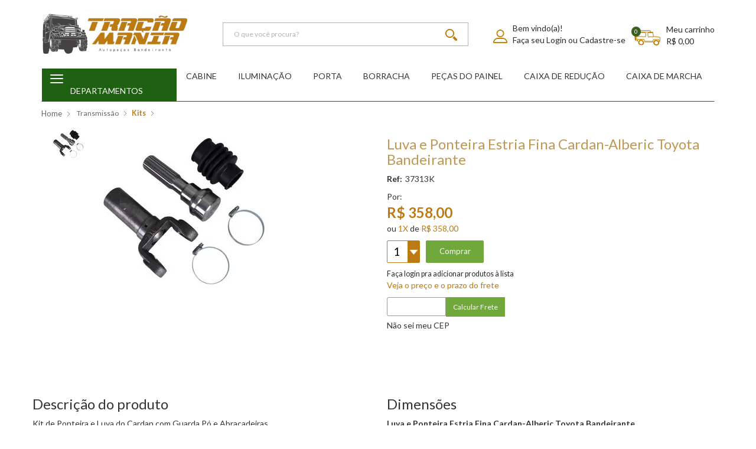

--- FILE ---
content_type: text/html; charset=utf-8
request_url: https://www.tracaomania.com.br/luva-ponteira-estria-fina-cardan-toyota-bandeirante-1983-2001-alberic/p
body_size: 22813
content:
<!DOCTYPE html >
<html xmlns="http://www.w3.org/1999/xhtml" xmlns:vtex="http://www.vtex.com.br/2009/vtex-common" xmlns:vtex.cmc="http://www.vtex.com.br/2009/vtex-commerce" lang="pt-br">
  <head prefix="og: http://ogp.me/ns# fb: http://ogp.me/ns/fb# product: http://ogp.me/ns/product#"><meta name="language" content="pt-BR" />
<meta name="country" content="BRA" />
<meta name="currency" content="R$" />
<meta charset="utf-8" /><meta http-equiv="x-ua-compatible" content="ie=edge" /><meta name="viewport" content="width=device-width, initial-scale=1.0" /><meta name="controller" content="Product" /><!--MetaTagsVtex--><meta http-equiv="Content-Type" content="text/html;charset=utf-8" />
<meta name="description" content="Luva e Ponteira Estria Fina do Cardan Toyota Bandeirante 1983-2001 - Alberic. Somos Especialistas em Toyota Bandeirante. Envio Imediato Para Todo País" />
<meta name="Abstract" content="Luva e Ponteira Estria Fina do Cardan 1983-2001 Toyota Bandeirante" />
<meta name="author" content="Tração Mania" />
<meta name="copyright" content="Tração Mania" />
<meta name="vtex-version" content="1.0.0.0" />
<meta http-equiv="pragma" content="no-cache" />
<link rel="dns-prefetch" href="//connect.facebook.net" /><link rel="dns-prefetch" href="//imgs.ebit.com.br" /><link rel="dns-prefetch" href="//www.googleadservices.com" /><link rel="dns-prefetch" href="//service.yourviews.com.br" /><link rel="dns-prefetch" href="//cdn.onesignal.com" /><link rel="dns-prefetch" href="//oss.maxcdn.com" /><link rel="dns-prefetch" href="//app.cartstack.com" /><link rel="dns-prefetch" href="//static.criteo.net" /><link rel="dns-prefetch" href="//dis.us.criteo.com" /><link rel="dns-prefetch" href="//netdna.bootstrapcdn.com" /><link rel="dns-prefetch" href="//tracaomania.wordpress.com" /><link rel="shortcut icon" type="image/x-icon" href="/arquivos/favicon.ico?v=636857591413370000" /><meta name="google-site-verification" content="t0z8kKhDqbXUS69uC5c1fiXndAG8Deq8nlqvC8hY4Hs" /><meta name="google-site-verification" content="fS1EBZt0Kunmv-PYc4o8FTtEnEJfplRWBw9ZLSnyw1w" /><title>Luva e Ponteira Estria Fina do Cardan 1983-2001 Toyota Bandeirante - tracaomania</title><script type="text/javascript" language="javascript">var jscheckoutUrl = 'https://www.tracaomania.com.br/checkout/#/cart';var jscheckoutAddUrl = 'https://www.tracaomania.com.br/checkout/cart/add';var jscheckoutGiftListId = '';var jsnomeSite = 'tracaomania';var jsnomeLoja = 'tracaomania';var jssalesChannel = '1';var defaultStoreCurrency = 'R$';var localeInfo = {"CountryCode":"BRA","CultureCode":"pt-BR","CurrencyLocale":{"RegionDisplayName":"Brazil","RegionName":"BR","RegionNativeName":"Brasil","TwoLetterIsoRegionName":"BR","CurrencyEnglishName":"Brazilian Real","CurrencyNativeName":"Real","CurrencySymbol":"R$","ISOCurrencySymbol":"BRL","Locale":1046,"Format":{"CurrencyDecimalDigits":2,"CurrencyDecimalSeparator":",","CurrencyGroupSeparator":".","CurrencyGroupSize":3,"StartsWithCurrencySymbol":true},"FlagUrl":"http://www.geonames.org/flags/x/br.gif"}};</script> 
<script type="text/javascript" language="javascript">vtxctx = {"skus":"867","searchTerm":"","categoryId":"31","categoryName":"Kits","departmentyId":"29","departmentName":"Transmissão","isOrder":"0","isCheck":"0","isCart":"0","actionType":"","actionValue":"","login":null,"url":"www.tracaomania.com.br","transurl":"www.tracaomania.com.br"};</script> 
<script language="javascript" src="https://io.vtex.com.br/front-libs/jquery/1.8.3/jquery-1.8.3.min.js?v=1.0.0.0"   type="text/javascript"></script>
<script language="javascript" src="https://tracaomania.vteximg.com.br/scripts/swfobject.js?v=1.0.0.0"   type="text/javascript"></script>
<script language="javascript" src="https://tracaomania.vteximg.com.br/scripts/vtex.ajax.wait.js?v=1.0.0.0"   type="text/javascript"></script>
<script language="javascript" src="https://tracaomania.vteximg.com.br/scripts/vtex.common.js?v=1.0.0.0"   type="text/javascript"></script>
<script language="javascript" src="https://vtex.vtexassets.com/_v/public/assets/v1/npm/@vtex/render-extension-loader@0.1.6/lib/render-extension-loader.js?v=1.0.0.0"   type="text/javascript"></script>
<script language="javascript" src="https://io.vtex.com.br/rc/rc.js?v=1.0.0.0"   type="text/javascript"></script>
<script language="javascript" src="https://activity-flow.vtex.com/af/af.js?v=1.0.0.0"   type="text/javascript"></script>
<script language="javascript" src="https://tracaomania.vteximg.com.br/scripts/vtex.tagmanager.helper.js?v=1.0.0.0"   type="text/javascript"></script>
<script language="javascript" src="https://io.vtex.com.br/portal-ui/v1.21.0/scripts/vtex-events-all.min.js?v=1.0.0.0"   type="text/javascript"></script>
<script language="javascript" src="https://io.vtex.com.br/portal-ui/v1.21.0/scripts/vtex-analytics.js?v=1.0.0.0"   type="text/javascript"></script>
<script language="javascript" src="https://io.vtex.com.br/front-libs/front-i18n/0.7.2/vtex-i18n.min.js?v=1.0.0.0"   type="text/javascript"></script>
<script language="javascript" src="https://io.vtex.com.br/front-libs/front-utils/3.0.8/underscore-extensions.js?v=1.0.0.0"   type="text/javascript"></script>
<script language="javascript" src="https://tracaomania.vteximg.com.br/scripts/currency-format.min.js?v=1.0.0.0"   type="text/javascript"></script>
<script language="javascript" src="https://io.vtex.com.br/front-libs/dustjs-linkedin/2.3.5/dust-core-2.3.5.min.js?v=1.0.0.0"   type="text/javascript"></script>
<script language="javascript" src="https://io.vtex.com.br/portal-plugins/2.9.13/js/catalog-sdk.min.js?v=1.0.0.0"   type="text/javascript"></script>
<script language="javascript" src="https://io.vtex.com.br/vtex.js/v2.13.1/vtex.min.js?v=1.0.0.0"   type="text/javascript"></script>
<script language="javascript" src="https://tracaomania.vteximg.com.br/scripts/jquery.ui.core.js?v=1.0.0.0"   type="text/javascript"></script>
<script language="javascript" src="https://tracaomania.vteximg.com.br/scripts/autocomplete/jquery.ui.widget.js?v=1.0.0.0"   type="text/javascript"></script>
<script language="javascript" src="https://tracaomania.vteximg.com.br/scripts/autocomplete/jquery.ui.position.js?v=1.0.0.0"   type="text/javascript"></script>
<script language="javascript" src="https://tracaomania.vteximg.com.br/scripts/autocomplete/jquery.ui.autocomplete.js?v=1.0.0.0"   type="text/javascript"></script>
<script language="javascript" src="https://tracaomania.vteximg.com.br/scripts/vtex.commerce.search.js?v=1.0.0.0"   type="text/javascript"></script>
<script language="javascript" src="https://tracaomania.vteximg.com.br/scripts/vtex.viewpart.fulltextsearchbox.js?v=1.0.0.0"   type="text/javascript"></script>
<script language="javascript" src="https://io.vtex.com.br/portal-plugins/2.9.13/js/portal-minicart-with-template.min.js?v=1.0.0.0"   type="text/javascript"></script>
<script language="javascript" src="https://tracaomania.vteximg.com.br/scripts/jquery.jqzoom-core.js?v=1.0.0.0"   type="text/javascript"></script>
<script language="javascript" src="https://io.vtex.com.br/portal-plugins/2.9.13/js/portal-price-with-template2.min.js?v=1.0.0.0"   type="text/javascript"></script>
<script language="javascript" src="https://io.vtex.com.br/portal-plugins/2.9.13/js/portal-buy-button-v2.1.min.js?v=1.0.0.0"   type="text/javascript"></script>
<script language="javascript" src="https://io.vtex.com.br/portal-plugins/2.9.13/js/portal-notify-me-with-template.min.js?v=1.0.0.0"   type="text/javascript"></script>
<script language="javascript" src="https://tracaomania.vteximg.com.br/scripts/jquery.maskedinput-1.2.2.js?v=1.0.0.0"   type="text/javascript"></script>
<script language="javascript" src="https://io.vtex.com.br/portal-plugins/2.9.13/js/portal-template-as-modal.min.js?v=1.0.0.0"   type="text/javascript"></script>
<script language="javascript" src="https://io.vtex.com.br/portal-plugins/2.9.13/js/portal-sku-selector-with-template-v2.min.js?v=1.0.0.0"   type="text/javascript"></script>
<link href="/arquivos/bootstrap.min.css?v=635827719507000000" rel="stylesheet" /><link href="/arquivos/0-tcm-web-style.css?v=637376998476130000" rel="stylesheet" /><link href="https://fonts.googleapis.com/css?family=Oswald|Lato:300i,400,700,900i" rel="stylesheet" /><link rel="stylesheet" href="/arquivos/tracao-style.css?v=637390727959770000" /><link rel="stylesheet" href="/arquivos/icones-tracao-m3.css?v=637320470902000000" /><link href="/arquivos/css-zoom.css?v=636860935630370000" rel="stylesheet" /><script language="javascript">var ___scriptPathTransac = '';</script><script language="javascript">var ___scriptPath = '';</script>
<!-- Start - WebAnalyticsViewPart -->
<script> var defaultUtmFromFolder = '';</script>
<!-- CommerceContext.Current.VirtualFolder.Name: @Produto@ -->

<script>
vtex.events.addData({"pageCategory":"Product","pageDepartment":"Transmissão","pageUrl":"http://www.tracaomania.com.br/luva-ponteira-estria-fina-cardan-toyota-bandeirante-1983-2001-alberic/p","pageTitle":"Luva e Ponteira Estria Fina do Cardan 1983-2001 Toyota Bandeirante - tracaomania","skuStockOutFromShelf":[],"skuStockOutFromProductDetail":[],"shelfProductIds":[],"accountName":"tracaomania","pageFacets":[],"productId":"867","productReferenceId":"37313K","productEans":["8678670000006"],"skuStocks":{"867":10},"productName":"Luva e Ponteira Estria Fina Cardan-Alberic Toyota Bandeirante","productBrandId":83,"productBrandName":"Toyota Bandeirante","productDepartmentId":29,"productDepartmentName":"Transmissão","productCategoryId":31,"productCategoryName":"Kits","productListPriceFrom":"358","productListPriceTo":"358","productPriceFrom":"358","productPriceTo":"358","sellerId":"1","sellerIds":"1"});
</script>

<script>
(function(w,d,s,l,i){w[l]=w[l]||[];w[l].push({'gtm.start':
                            new Date().getTime(),event:'gtm.js'});var f=d.getElementsByTagName(s)[0],
                            j=d.createElement(s),dl=l!='dataLayer'?'&l='+l:'';j.async=true;j.src=
                            '//www.googletagmanager.com/gtm.js?id='+i+dl;f.parentNode.insertBefore(j,f);
                            })(window,document,'script','dataLayer','GTM-PW5J92P');
</script>

<script>
var helper = new vtexTagManagerHelper('productView'); helper.init();
</script>

<!-- End - WebAnalyticsViewPart -->
<link rel="canonical" href="https://www.tracaomania.com.br/luva-ponteira-estria-fina-cardan-toyota-bandeirante-1983-2001-alberic/p" /><script>var skuJson_0 = {"productId":867,"name":"Luva e Ponteira Estria Fina Cardan-Alberic Toyota Bandeirante","salesChannel":"1","available":true,"displayMode":"lista","dimensions":[],"dimensionsInputType":{},"dimensionsMap":{},"skus":[{"sku":867,"skuname":"Luva e Ponteira Estria Fina Cardan-Alberic Toyota Bandeirante","dimensions":{},"available":true,"availablequantity":10,"cacheVersionUsedToCallCheckout":"_","listPriceFormated":"R$ 0,00","fullSellingPrice":"R$ 358,00","listPrice":0,"taxFormated":"R$ 0,00","taxAsInt":0,"bestPriceFormated":"R$ 358,00","bestPrice":35800,"spotPrice":35800,"priceToken":"eyJhbGciOiJFUzI1NiIsImtpZCI6IjhkMmYwZjJlLWEwNDEtNDEwZC04ZTA4LTA5ODhkMTBkOTYwZSIsInR5cCI6IkpXVCJ9.[base64].CPwp_9KpFNtWlxWzpGWp_CMCrsULCHAC6NQM7jYx090Fo6NzczulptSJfhX6lt6qO0upMA3mvXnOroi6Mylruw","installments":1,"installmentsValue":35800,"installmentsInsterestRate":0,"image":"https://tracaomania.vteximg.com.br/arquivos/ids/160198-292-292/Ponteira-e-Luva-Do-Cardan---Kit.jpg?v=637146268783200000","sellerId":"1","seller":"tracaomania","measures":{"cubicweight":2800.0000,"height":15.0000,"length":15.0000,"weight":2800.0000,"width":15.0000},"unitMultiplier":1.0000,"rewardValue":0}]};CATALOG_SDK.setProductWithVariationsCache(skuJson_0.productId, skuJson_0); var skuJson = skuJson_0;</script></head>
  <body class="produto"><div class="ajax-content-loader" rel="/no-cache/callcenter/disclaimer"></div><div class="cW100"><header class="store-header"><div class="header-top"><div class="container"><div class="header-wrapper"><div class="menu-icon-header open-menu hidden-md hidden-lg hidden-xl"><button class="navbar-toggle " type="button" data-toggle="collapse" data-target=".js-navbar-collapse"><span class="icon-bar"></span><span class="icon-bar"></span><span class="icon-bar"></span></button></div><h1 class="nav-logo" id="logo"><a title="Tração mania" href="/" rel="home"><img src="/arquivos/logo-tracao-mania.png?v=636294831690430000" alt="Tração mania" class="img-responsive" /></a></h1><!-- START: Search --><div class="nav-searchbar hidden-xs hidden-sm"><script type="text/javascript" language="javascript"> /*<![CDATA[*/ $(document).ready(function(){currentDept = '0'; enableFullTextSearchBox('ftBox6963fbedc9b44bcd934c95aab4dd38b5', 'ftDept6963fbedc9b44bcd934c95aab4dd38b5', 'ftIdx6963fbedc9b44bcd934c95aab4dd38b5', 'ftBtn6963fbedc9b44bcd934c95aab4dd38b5', '/SEARCHTERM','Digite Aqui' );}); /*]]>*/ </script><fieldset class="busca"><legend>Buscar</legend><label>Buscar</label><select id="ftDept6963fbedc9b44bcd934c95aab4dd38b5"><option value="">Todo o Site</option><option value="1">Freio</option><option value="4">Direção</option><option value="8">Roda</option><option value="10">Cabine</option><option value="12">Embreagem</option><option value="22">Diferencial</option><option value="29">Transmissão</option><option value="32">Caixa de Marcha</option><option value="36">Caixa de Redução</option><option value="44">Suspensão</option><option value="53">Motor</option><option value="57">Tanques</option><option value="58">Escapamento</option><option value="74">Diversos</option><option value="77">Radiador</option></select><input type="hidden" id=ftIdx6963fbedc9b44bcd934c95aab4dd38b5 value="" /><input id="ftBox6963fbedc9b44bcd934c95aab4dd38b5" class="fulltext-search-box" type="text" size="20" accesskey="b" /><input id="ftBtn6963fbedc9b44bcd934c95aab4dd38b5" type="button" value="Buscar" class="btn-buscar" /></fieldset></div><!-- END: Search --><div class="nav-text user-login font-size-sm pull-left hidden-xs hidden-sm"><div class="topbar__item"><span class="login-icon"></span><div class="login-text"><span class="topbar__link--user-welcome">Olá</span><span class="topbar__link--user-login"><a class="login-old" href="/login">faça seu login </a></span></div></div></div><div class="topcart"><!-- START: Header Minicart   --><!--     <div class="header__minicart">--><!--       <a href="/checkout/#/cart">--><!--           <div class="cart-header">--><!--             <vtex.cmc:AmountItemsInCart />            --><!--             <div class="mini-cart">--><!--               <vtex.cmc:miniCart/>--><!-- FRETE GRATIS --><!--<div class="drop-container__content__frete-gratis" style="display:none;">--><!--		<div class="minicart-frete-gratis">--><!--				<div class="txt-frete-gratis">FRETE--><!--						<br />GRÁTIS</div>--><!--				<div class="barra-frete-gratis">--><!--						<div class="foguete_barra">--><!--<img src="/arquivos/icon-seta_frete-gratis.png?v=637104610334070000" />--><!--						</div>--><!--				</div>--><!--				<div class="balao-frete-gratis"></div>--><!--		</div>--><!--</div>--><!-- FIM FRETE GRATIS --><!--             </div>--><!--           </div>--><!--       </a>--><!--     </div>--><div class="carrinho"><a href="/checkout/#/cart"><div class="carrinho-header"><div class="portal-totalizers-ref"></div><script>$('.portal-totalizers-ref').minicart({ showMinicart: false, showTotalizers: true, showShippingOptions: false });</script><div class="mini-cart"><div class="portal-minicart-ref"></div><script>$('.portal-minicart-ref').minicart({ showMinicart: true, showTotalizers: false  , showShippingOptions: false });</script><!-- FRETE GRATIS --><!--<div class="drop-container__content__frete-gratis" style="display:none;">--><!--		<div class="minicart-frete-gratis">--><!--				<div class="txt-frete-gratis">FRETE--><!--						<br />GRÁTIS</div>--><!--				<div class="barra-frete-gratis">--><!--						<div class="foguete_barra">--><!--<img src="/arquivos/icon-seta_frete-gratis.png?v=637104610334070000" />--><!--						</div>--><!--				</div>--><!--				<div class="balao-frete-gratis"></div>--><!--		</div>--><!--</div>--><!-- FIM FRETE GRATIS --></div></div></a></div><!--<div class="carrinho">--><!--<div id="mini-cart">--><!--          <a href="/checkout#/cart">--><!--              <svg xmlns="http://www.w3.org/2000/svg" width="25" height="25" viewBox="0 0 32.028 32.028">--><!--                  <path--><!--                      d="M31.998.772a1 1 0 0 0-1.213-.728l-4.004 1a1 1 0 0 0-.746.813l-.507 3.208L.878 8.022c-.019.002-.034.016-.055.02-.023.004-.044-.003-.068.003-.057.014-.1.049-.15.071-.057.024-.11.043-.16.076a.995.995 0 0 0-.182.173c-.029.031-.065.049-.09.083-.006.008-.006.018-.01.026a1.029 1.029 0 0 0-.113.274c-.01.035-.03.065-.036.101-.02.132-.02.271.014.409l3.004 12 1 4c.008.029.025.052.035.079a.88.88 0 0 0 .061.137.95.95 0 0 0 .122.182c.029.034.06.068.093.101.061.053.125.094.194.131.036.021.068.043.107.059.112.042.232.068.357.068h21.022a.999.999 0 1 0 0-2H5.783l-.5-2h18.739a.985.985 0 0 0 .352-.063c.045-.018.08-.047.121-.069.062-.033.126-.062.179-.107.039-.033.065-.078.102-.119.042-.051.089-.095.122-.15.027-.053.039-.113.059-.172.021-.053.047-.103.059-.158l.004-.021v-.011l2.89-18.321 3.36-.839a.998.998 0 0 0 .728-1.213zM4.783 20.014L2.244 9.873l3.104-.372 1.505 10.513h-2.07zm4.09 0L7.336 9.263l3.119-.374.505 11.125H8.873zm6.183 0h-2.089l-.518-11.365 3.116-.373-.509 11.738zm4.077 0H17.06l.52-11.98 3.102-.371-1.549 12.351zm4.013 0h-1.994l1.576-12.598 2.133-.255-1.715 12.853zm-14.141 8a2 2 0 0 0 0 4 2 2 0 1 0 0-4zm13.016 0a2 2 0 1 0 0 4 2.002 2.002 0 0 0 2.002-1.999 2.005 2.005 0 0 0-2.002-2.001z"--><!--                      fill="#FFF" /></svg>--><!--          </a>--><!--          <vtex.cmc:AmountItemsInCart />--><!--  </div>--><!--  </div>--><!-- END: Header Minicart --></div></div></div></div><!--Top Menu--><div class="header-bottom"><div class="container p-xs-0 mt-xs-10"><div class="header-menu"><div class="navbar navbar-default hidden-xs hidden-sm border-radius-xs bg-navbar margin-t-xxs margin-b-xs img-responsive clearfix"><!--div class="visible-xs-block clearfix padding-t-xs responsive-menu-controls">
                        <a class="amazing-menu-toggle pull-left">
                            <i class="fa fa-bars fa-6 color-white font-size-h1"></i>
                        </a>
                    </div--><div class="main-amazing-menu amazing-menu-qd-v1 header-qd-v1-amazing-menu-loading">
  <ul class="navbar-web-menu dropdown-menu list-inline" role="menu" aria-labelledby="dropdownMenu">
    <li class="dropdown-submenu nav__first-item-menu">
      <div class="bar-icon-container">
        <span class="icon-bar"></span>
        <span class="icon-bar"></span>
        <span class="icon-bar"></span>
      </div>
      <p class="tcm_main_menu_text">Departamentos</p>
      <ul class="dropdown-menu nav__department-menu">
        <li class="dropdown-submenu nav__department-sub-menu">
          <a href="/cabine" title="Cabine" itemprop="url">Cabine<span class="icon-arrow-category"></span></a>
          <ul class="dropdown-menu nav__department-sub-menu-lv2">
            <li class="nav__department-content-category">
              <a href="/cabine/acessorios" title="Acessórios">Acessórios</a>
              <a href="/cabine/vidros" title="Vidros">Vidros </a>
              <a href="/cabine/lataria" title="Lataria">Lataria </a>
              <a href="/cabine/limpador-de-parabrisa" title="Limpador de Parabrisa">Limpador de Parabrisa </a>
              <a href="/cabine/retrovisor" title="Tapetes">Retrovisor </a>
            </li>
            <li class="nav__department-banner-content">
              <div class="text-center">
                <div class="banner-img-container">
                  <img class="img-responsive" src="/arquivos/menu-cabine.jpg?v=636335672287670000" />
                  <a href="/cabine" title="Cabine" class="link-view-more-menu">Ver Mais</a>
                </div>
              </div>
            </li>
          </ul>
        </li>
        <li class="dropdown-submenu nav__department-sub-menu">
          <a href="/iluminacao" title="Iluminação" itemprop="url">Iluminação<span class="icon-arrow-category"></span></a>
          <ul class="dropdown-menu nav__department-sub-menu-lv2">
            <li class="nav__department-content-category">
              <a href="/iluminacao/farol" title="Farol">Farol </a>
              <a href="/iluminacao/lanterna" title="Lanterna">Lanterna </a>
              <a href="/iluminacao/lampada" title="Lâmpada">Lâmpada </a>
            </li>
            <li class="nav__department-banner-content">
              <div class="text-center">
                <div class="banner-img-container">
                  <img class="img-responsive" src="/arquivos/iluminacao.jpg?v=637300102077470000" />
                  <a href="/iluminacao" title="Iluminação" class="link-view-more-menu">Ver Mais</a>
                </div>
              </div>
            </li>
          </ul>
        </li>
        <li class="dropdown-submenu nav__department-sub-menu">
          <a href="/porta" title="Porta" itemprop="url">Porta<span class="icon-arrow-category"></span></a>
          <ul class="dropdown-menu nav__department-sub-menu-lv2">
            <li class="nav__department-content-category">
              <a href="/porta/borracha" title="Borracha">Borracha</a>
              <a href="/porta/cilindro-e-fechadura" title="Cilindro e Fechadura">Cilindro e Fechadura </a>
              <a href="/porta/Manivela-e-Maquina-do-Vidro" title="Manivela e Máquina de Vidro">Manivela e Máquina de Vidro</a>
              <a href="/porta/dobradica" title="Dobradiça">Dobradiça </a>
              <a href="/porta/forro" title="Forro">Forro </a>
              <a href="/porta/macaneta" title="Maçaneta">Maçaneta </a>
              <a href="/porta/quebravento" title="Quebravento">Quebravento </a>
            </li>
            <li class="nav__department-banner-content">
              <div class="text-center">
                <div class="banner-img-container">
                  <img class="img-responsive" src="/arquivos/porta.jpg" />
                  <a href="/porta" title="Porta" class="link-view-more-menu">Ver Mais</a>
                </div>
              </div>
            </li>
          </ul>
        </li>
        <li class="dropdown-submenu nav__department-sub-menu">
          <a href="/borracha" data-toggle="dropdown">Borracha<span class="icon-arrow-category"></span></a>
          <ul class="dropdown-menu nav__department-sub-menu-lv2">
            <li class="nav__department-content-category">
              <a href="/borracha/porta" title="Porta">Porta </a>
              <a href="/borracha/vidro" title="Vidro">Vidro </a>
              <a href="/borracha/interior-e-cabine" title="Interior e Cabine">Interior e Cabine </a>
            </li>
            <li class="nav__department-banner-content">
              <div class="text-center">
                <div class="banner-img-container">
                  <img class="img-responsive" src="/arquivos/borracha.jpg?v=637300087742530000" />
                  <a href="/borracha" title="Borracha" class="link-view-more-menu">Ver Mais</a>
                </div>
              </div>
            </li>
          </ul>
        </li>
        <li class="dropdown-submenu nav__department-sub-menu">
          <a href="/pecas-do-painel" title="Peças do painel" itemprop="url">Peças do painel<span class="icon-arrow-category"></span></a>
          <ul class="dropdown-menu nav__department-sub-menu-lv2">
            <li class="nav__department-content-category">
              <a href="/pecas-do-painel/relogios" title="Relógios">Relógios </a>
              <a href="/pecas-do-painel/cabos" title="Cabos">Cabos </a>
              <a href="/pecas-do-painel/velocimetro" title="Velocímetro">Velocímetro </a>
              <a href="/pecas-do-painel/interior" title="Interior">Interior </a>
            </li>
            <li class="nav__department-banner-content">
              <div class="text-center">
                <div class="banner-img-container">
                  <img class="img-responsive" src="/arquivos/pecas do painel.jpg?v=637300088055570000" />
                  <a href="/pecas-do-painel" title="Peças do painel" class="link-view-more-menu">Ver Mais</a>
                </div>
              </div>
            </li>
          </ul>
        </li>
        <li class="dropdown-submenu nav__department-sub-menu">
          <a href="/caixa-de-reducao" title="Caixa de Redução" itemprop="url">Caixa de Redução<span class="icon-arrow-category"></span></a>
          <ul class="dropdown-menu nav__department-sub-menu-lv2">
            <li class="nav__department-content-category">
              <a href="/caixa-de-reducao/eixo" title="Eixo">Eixo </a>
              <a href="/caixa-de-reducao/engrenagem" title="Engrenagem">Engrenagem </a>
              <a href="/caixa-de-reducao/alavanca" title="Alavanca">Alavanca </a>
              <a href="/caixa-de-reducao/rolamento" title="Rolamento">Rolamento </a>
              <a href="/caixa-de-reducao/carcaca-e-flange" title="Carcaça e Flange">Carcaça e Flange </a>
              <a href="/caixa-de-reducao/anel-e-espacador" title="Anel e Espaçador">Anel e Espaçador </a>
              <a href="/caixa-de-reducao/retentor-e-tampa" title="Retentor e Tampa">Retentor e Tampa </a>
              <a href="/caixa-de-reducao/coroa-e-pinhão" title="Coroa e Pinhão">Coroa e Pinhão </a>
              <a href="/caixa-de-reducao/bucha-e-arruela" title="Bucha e Arruela">Bucha e Arruela </a>
              <a href="/caixa-de-reducao/junta-e-diversos" title="Junta e Diversos">Junta e Diversos </a>
            </li>
            <li class="nav__department-banner-content">
              <div class="text-center">
                <div class="banner-img-container">
                  <img class="img-responsive" src="/arquivos/menu-caixa-de-reducao.jpg?v=636329507267730000" />
                  <a href="/caixa-de-reducao" title="Caixa de Redução" class="link-view-more-menu">Ver Mais</a>
                </div>
              </div>
            </li>
          </ul>
        </li>
        <li class="dropdown-submenu nav__department-sub-menu">
          <a href="/caixa-de-marcha" title="Caixa de Marcha" itemprop="url">Caixa de Marcha<span class="icon-arrow-category"></span></a>
          <ul class="dropdown-menu nav__department-sub-menu-lv2">
            <li class="nav__department-content-category">
              <a href="/caixa-de-marcha/eixo" title="Eixo">Eixo </a>
              <a href="/caixa-de-marcha/engrenagem" title="Engrenagem">Engrenagem </a>
              <a href="/caixa-de-marcha/rolamento" title="Rolamento">Rolamento </a>
              <a href="/caixa-de-marcha/alavanca" title="Alavanca">Alavanca </a>
              <a href="/caixa-de-marcha/retentor-e-tampa" title="Retentor/Tampa">Retentor/Tampa </a>
              <a href="/caixa-de-marcha/anel-e-espacador" title="Anel e Espaçador">Anel e Espaçador </a>
              <a href="/caixa-de-marcha/moringa-e-luva" title="Moringa/Luva">Moringa/Luva </a>
              <a href="/caixa-de-marcha/arruela-e-bucha" title=" Arruela/Buchas">Arruela/Buchas </a>
              <a href="/caixa-de-marcha/junta-e-diversos" title="Junta e Diversos">Junta e Diversos </a>
            </li>
            <li class="nav__department-banner-content">
              <div class="text-center">
                <div class="banner-img-container">
                  <img class="img-responsive" src="/arquivos/menu-caixa-de-marcha.jpg?v=636329507257870000" />
                  <a href="/caixa-de-marcha" title="Caixa de Marcha" class="link-view-more-menu">Ver Mais</a>
                </div>
              </div>
            </li>
          </ul>
        </li>
        <li class="dropdown-submenu nav__department-sub-menu">
          <a href="/diferencial" title="Diferencial" itemprop="url">Diferencial<span class="icon-arrow-category"></span></a>
          <ul class="dropdown-menu nav__department-sub-menu-lv2">
            <li class="nav__department-content-category">
              <a href="/diferencial/caixa-satelite" title="Caixa Satélite">Caixa Satélite </a>
              <a href="/diferencial/buchas" title="Buchas">Buchas </a>
              <a href="/diferencial/rolamentos" title="Rolamentos">Rolamentos </a>
              <a href="/diferencial/semieixos" title="Semieixos">Semieixos </a>
              <a href="/diferencial/coroa-e-pinhao" title="Coroa e Pinhão">Coroa e Pinhão </a>
            </li>
            <li class="nav__department-banner-content">
              <div class="text-center">
                <div class="banner-img-container">
                  <img class="img-responsive" src="/arquivos/menu-diferencial.jpg?v=636329507276470000" />
                  <a href="/diferencial" title="Diferencial" class="link-view-more-menu">Ver Mais</a>
                </div>
              </div>
            </li>
          </ul>
        </li>
        <li class="dropdown-submenu nav__department-sub-menu">
          <a href="/direcao" title="Direção" itemprop="url">Direção<span class="icon-arrow-category"></span></a>
          <ul class="dropdown-menu nav__department-sub-menu-lv2">
            <li class="nav__department-content-category">
              <a href="/direcao/bracos" title="Braços">Braços</a>
              <a href="/direcao/ponteiras" title="Ponteiras">Ponteiras</a>
              <a href="/direcao/barras" title="Barras">Barras</a>
              <a href="/direcao/caixa-de-direcao" title="Caixas de Direção">Caixas de Direção </a>
              <a href="/direcao/pino-central" title="Pino Central">Pino Central</a>
            </li>
            <li class="nav__department-banner-content">
              <div class="text-center">
                <div class="banner-img-container">
                  <img class="img-responsive" src="/arquivos/direcao.jpg" />
                  <a href="/direcao" title="Direção" class="link-view-more-menu">Ver Mais</a>
                </div>
              </div>
            </li>
          </ul>
        </li>
        <li class="dropdown-submenu nav__department-sub-menu">
          <a href="/embreagem" title="Embreagem" itemprop="url">Embreagem<span class="icon-arrow-category"></span></a>
          <ul class="dropdown-menu nav__department-sub-menu-lv2">
            <li class="nav__department-content-category">
              <a href="/embreagem/disco-e-plato" title="Disco e Plato">Disco e Plato </a>
              <a href="/embreagem/cilindros" title="Cilindros">Cilindros </a>
            </li>
            <li class="nav__department-banner-content">
              <div class="text-center">
                <div class="banner-img-container">
                  <img class="img-responsive" src="/arquivos/embreagem.jpg" />
                  <a href="/embreagem" title="Embreagem" class="link-view-more-menu">Ver Mais</a>
                </div>
              </div>
            </li>
          </ul>
        </li>
        <li class="dropdown-submenu nav__department-sub-menu">
          <a href="/escapamento" title="Escapamento" itemprop="url">Escapamento<span class="icon-arrow-category"></span></a>
          <ul class="dropdown-menu nav__department-sub-menu-lv2">
            <li class="nav__department-content-category">
              <a href="/escapamento/tubos" title="Tubos">Tubos </a>
              <a href="/escapamento/juntas" title="Juntas">Juntas </a>
              <a href="/escapamento/silencioso-e-abafador" title="Silencioso e Abafador">Silencioso e Abafador </a>
              <a href="/escapamento/abracadeiras" title="Abraçadeiras">Abraçadeiras </a>
            </li>
            <li class="nav__department-banner-content">
              <div class="text-center">
                <div class="banner-img-container">
                  <img class="img-responsive" src="/arquivos/menu-escapamento.jpg?v=636335672301400000" />
                  <a href="/escapamento" title="Escapamento" class="link-view-more-menu">Ver Mais</a>
                </div>
              </div>
            </li>
          </ul>
        </li>
        <li class="dropdown-submenu nav__department-sub-menu">
          <a href="/freio" title="Freio" itemprop="url">Freio<span class="icon-arrow-category"></span></a>
          <ul class="dropdown-menu nav__department-sub-menu-lv2">
            <li class="nav__department-content-category">
              <a href="/freio/freio-a-disco" title="Freio a Disco">Freio a Disco</a>
              <a href="/freio/freio-a-lona" title="Freio a lona">Freio a lona</a>
              <a href="/freio/freio-de-mao" title="Freio de Mão">Freio de Mão</a>
              <a href="/freio/cilindro-de-roda" title="Cilindro de Roda">Cilindro de Roda</a>
            </li>
            <li class="nav__department-banner-content">
              <div class="text-center">
                <div class="banner-img-container">
                  <img class="img-responsive" src="/arquivos/freio.jpg" />
                  <a href="/freio" title="Freio" class="link-view-more-menu">Ver Mais</a>
                </div>
              </div>
            </li>
          </ul>
        </li>
        <li class="dropdown-submenu nav__department-sub-menu">
          <a href="/motor" title="Motor" itemprop="url">Motor<span class="icon-arrow-category"></span></a>
          <ul class="dropdown-menu nav__department-sub-menu-lv2">
            <li class="nav__department-content-category">
              <a href="/motor/diversos" title="Diversos">Diversos </a>
              <a href="/motor/filtros" title="Filtros">Filtros </a>
              <a href="/motor/mangueiras" title="Mangueiras">Mangueiras </a>
              <a href="/motor/bombas" title="Bombas">Bombas </a>
            </li>
            <li class="nav__department-banner-content">
              <div class="text-center">
                <div class="banner-img-container">
                  <img class="img-responsive" src="/arquivos/menu-motor.jpg?v=636329507316500000" />
                  <a href="/motor" title="Motor" class="link-view-more-menu">Ver Mais</a>
                </div>
              </div>
            </li>
          </ul>
        </li>
        <li class="dropdown-submenu nav__department-sub-menu">
          <a href="/radiador" title="Radiador" itemprop="url">Radiador<span class="icon-arrow-category"></span></a>
          <ul class="dropdown-menu nav__department-sub-menu-lv2">
            <li class="nav__department-content-category">
              <a href="/radiador/mangueiras" title="Mangueiras">Mangueiras </a>
              <a href="/radiador/tampas" title="Tampas">Tampas </a>
              <a href="/radiador/tirantes" title="Tirantes">Tirantes </a>
            </li>
            <li class="nav__department-banner-content">
              <div class="text-center">
                <div class="banner-img-container">
                  <img class="img-responsive" src="/arquivos/menu-radiador.jpg?v=636329507326330000" />
                  <a href="/radiador" title="Radiador" class="link-view-more-menu">Ver Mais</a>
                </div>
              </div>
            </li>
          </ul>
        </li>
        <li class="dropdown-submenu nav__department-sub-menu">
          <a href="/roda" title="Roda" itemprop="url">Roda<span class="icon-arrow-category"></span></a>
          <ul class="dropdown-menu nav__department-sub-menu-lv2">
            <li class="nav__department-content-category">
              <a href="/roda/eixo-dianteiro" title="Eixo Dianteiro">Eixo Dianteiro </a>
              <a href="/roda/eixo-traseiro" title="Eixo Traseiro">Eixo Traseiro </a>
              <a href="/roda/retentores" title="Retentores">Retentores </a>
              <a href="/roda/rolamentos" title="Rolamentos">Rolamentos </a>
              <a href="/roda/cilindros-e-reparos" title="Cilindros e Reparos">Cilindros e Reparos </a>
            </li>
            <li class="nav__department-banner-content">
              <div class="text-center">
                <div class="banner-img-container">
                  <img class="img-responsive" src="/arquivos/menu-roda.jpg?v=636329507338200000" />
                  <a href="/roda" title="Roda" class="link-view-more-menu">Ver Mais</a>
                </div>
              </div>
            </li>
          </ul>
        </li>
        <li class="dropdown-submenu nav__department-sub-menu">
          <a href="/suspensao" title="Suspensão" itemprop="url">Suspensão<span class="icon-arrow-category"></span></a>
          <ul class="dropdown-menu nav__department-sub-menu-lv2">
            <li class="nav__department-content-category">
              <a href="/suspensao/amortecedor" title="Amortecedor">Amortecedor</a>
              <a href="/suspensao/buchas" title="Buchas">Buchas</a>
              <a href="/suspensao/jumelos-e-batentes" title="Jumelos e Batentes">Jumelos e Batentes</a>
            </li>
            <li class="nav__department-banner-content">
              <div class="text-center">
                <div class="banner-img-container">
                  <img class="img-responsive" src="/arquivos/suspensao.jpg" />
                  <a href="/suspensao" title="Suspensão" class="link-view-more-menu">Ver Mais</a>
                </div>
              </div>
            </li>
          </ul>
        </li>
        <li class="dropdown-submenu nav__department-sub-menu">
          <a href="/tanques" title="Tanques" itemprop="url">Tanques<span class="icon-arrow-category"></span></a>
          <ul class="dropdown-menu nav__department-sub-menu-lv2">
            <li class="nav__department-banner-content">
              <div class="text-center">
                <div class="banner-img-container">
                  <img class="img-responsive" src="/arquivos/tanques.jpg" />
                  <a href="/tanques" title="Tanques" class="link-view-more-menu">Ver Mais</a>
                </div>
              </div>
            </li>
          </ul>
        </li>
        <li class="dropdown-submenu nav__department-sub-menu">
          <a href="/transmissao" title="Transmissão" itemprop="url">Transmissão<span class="icon-arrow-category"></span></a>
          <ul class="dropdown-menu nav__department-sub-menu-lv2">
            <li class="nav__department-content-category">
              <a href="/transmissao/cardan" title="Cardan">Cardan</a>
              <a href="/transmissao/kits" title="Kits">Kits</a>
            </li>
            <li class="nav__department-banner-content">
              <div class="text-center">
                <div class="banner-img-container">
                  <img class="img-responsive" src="/arquivos/transmissao.jpg" />
                  <a href="/transmissao" title="Transmissão" class="link-view-more-menu">Ver Mais</a>
                </div>
              </div>
            </li>
          </ul>
        </li>
      </ul>
    </li>
    <li class="dropdown-submenu nav__first-lv-menu">
      <a tabindex="-1" href="/cabine" title="Cabine">Cabine</a>
      <ul class="dropdown-menu nav__sub-menu list-inline">
        <li class="nav__main-content-category">
          <a href="/cabine/acessorios" title="Acessórios">Acessórios</a>
          <a href="/cabine/vidros" title="Vidros">Vidros </a>
          <a href="/cabine/lataria" title="Lataria">Lataria </a>
          <a href="/cabine/limpador-de-parabrisa" title="Limpador de Parabrisa">Limpador de Parabrisa </a>
          <a href="/cabine/tapetes" title="Tapetes">Tapetes </a>
          <a href="/cabine/retrovisor" title="Retrovisor">Retrovisor</a>
        </li>
        <li class="nav__main-banner-content">
          <div class="text-center">
            <div class="banner-img-container">
              <img class="img-responsive" src="/arquivos/menu-cabine.jpg?v=636335672287670000" />
              <a href="/cabine" title="Cabine" class="link-view-more-menu">Ver Mais</a>
            </div>
          </div>
        </li>
      </ul>
    </li>
    <li class="dropdown-submenu nav__first-lv-menu">
      <a tabindex="-1" href="/iluminacao" title="Iluminação">Iluminação</a>
      <ul class="dropdown-menu nav__sub-menu list-inline">
        <li class="nav__main-content-category">
          <a href="/iluminacao/farol" title="Farol">Farol </a>
          <a href="/iluminacao/lanterna" title="Lanterna">Lanterna </a>
          <a href="/iluminacao/lampada" title="Lâmpada">Lâmpada </a>
        </li>
        <li class="nav__main-banner-content">
          <div class="text-center">
            <div class="banner-img-container">
              <img class="img-responsive" src="/arquivos/iluminacao.jpg?v=637300102077470000" />
              <a href="/iluminacao" title="Iluminação" class="link-view-more-menu">Ver Mais</a>
            </div>
          </div>
        </li>
      </ul>
    </li>
    <li class="dropdown-submenu nav__first-lv-menu">
      <a tabindex="-1" href="/porta" title="Porta">Porta</a>
      <ul class="dropdown-menu nav__sub-menu list-inline">
        <li class="nav__main-content-category">
          <a href="/porta/borracha" title="Borracha">Borracha</a>
          <a href="/porta/cilindro-fechadura" title="Cilindro e Fechadura">Cilindro e Fechadura </a>
          <a href="/porta/manivela-maquina-de-vidro" title="Manivela e Máquina de Vidro">Manivela e Máquina de Vidro</a>
          <a href="/porta/dobradica" title="Dobradiça">Dobradiça </a>
          <a href="/porta/forro" title="Forro">Forro </a>
          <a href="/porta/macaneta" title="Maçaneta">Maçaneta </a>
          <a href="/porta/quebravento" title="Quebravento">Quebravento </a>
        </li>
        <li class="nav__main-banner-content">
          <div class="text-center">
            <div class="banner-img-container">
              <img class="img-responsive" src="/arquivos/porta.jpg" />
              <a href="/porta" title="Porta" class="link-view-more-menu">Ver Mais</a>
            </div>
          </div>
        </li>
      </ul>
    </li>
    <li class="dropdown-submenu nav__first-lv-menu">
      <a tabindex="-1" href="/borracha" title="Borracha">Borracha</a>
      <ul class="dropdown-menu nav__sub-menu list-inline">
        <li class="nav__main-content-category">
          <a href="/borracha/porta" title="Porta">Porta </a>
          <a href="/borracha/vidro" title="Vidro">Vidro </a>
          <a href="/borracha/interior-e-cabine" title="Interior e Cabine">Interior e Cabine </a>
        </li>
        <li class="nav__main-banner-content">
          <div class="text-center">
            <div class="banner-img-container">
              <img class="img-responsive" src="/arquivos/borracha.jpg?v=637300087742530000" />
              <a href="/porta" title="Borracha" class="link-view-more-menu">Ver Mais</a>
            </div>
          </div>
        </li>
      </ul>
    </li>
    <li class="dropdown-submenu nav__first-lv-menu">
      <a tabindex="-1" href="/pecas-do-painel" title="Peças do Painel">Peças do Painel</a>
      <ul class="dropdown-menu nav__sub-menu list-inline">
        <li class="nav__main-content-category">
          <a href="/pecas-do-painel/cabos" title="Cabos">Cabos </a>
          <a href="/pecas-do-painel/velocimetro" title="Velocímetro">Velocímetro </a>
          <a href="/pecas-do-painel/interior" title="Interior">Interior </a>
        </li>
        <li class="nav__main-banner-content">
          <div class="text-center">
            <div class="banner-img-container">
              <img class="img-responsive" src="/arquivos/pecas do painel.jpg?v=637300088055570000" />
              <a href="/pecas-do-painel" title="Peças do Painel" class="link-view-more-menu">Ver Mais</a>
            </div>
          </div>
        </li>
      </ul>
    </li>
    <li class="dropdown-submenu nav__first-lv-menu">
      <a href="/caixa-de-reducao" title="Caixa de redução" tabindex="-1">Caixa de redução</a>
      <ul class="dropdown-menu nav__sub-menu list-inline">
        <li class="nav__main-content-category">
          <a href="/caixa-de-reducao/eixo" title="Eixo">Eixo </a>
          <a href="/caixa-de-reducao/engrenagem" title="Engrenagem">Engrenagem </a>
          <a href="/caixa-de-reducao/alavanca" title="Alavanca">Alavanca </a>
          <a href="/caixa-de-reducao/rolamento" title="Rolamento">Rolamento </a>
          <a href="/caixa-de-reducao/carcaca-e-flange" title="Carcaça e Flange">Carcaça e Flange </a>
          <a href="/caixa-de-reducao/anel-e-espacador" title="Anel e Espaçador">Anel e Espaçador </a>
          <a href="/caixa-de-reducao/retentor-e-tampa" title="Retentor e Tampa">Retentor e Tampa </a>
          <a href="/caixa-de-reducao/coroa-e-pinhão" title="Coroa e Pinhão">Coroa e Pinhão </a>
          <a href="/caixa-de-reducao/bucha-e-arruela" title="Bucha e Arruela">Bucha e Arruela </a>
          <a href="/caixa-de-reducao/junta-e-diversos" title="Junta e Diversos">Junta e Diversos </a>
        </li>
        <li class="nav__main-banner-content">
          <div class="text-center">
            <div class="banner-img-container">
              <img src="/arquivos/menu-caixa-de-reducao.jpg?v=636329507267730000" class="img-responsive" />
              <a href="/caixa-de-reducao" title="Caixa de redução" class="link-view-more-menu">Ver Mais</a>
            </div>
          </div>
        </li>
      </ul>
    </li>
    <li class="dropdown-submenu nav__first-lv-menu">
      <a href="/caixa-de-marcha" title="Caixa de Marcha" tabindex="-1">Caixa de Marcha</a>
      <ul class="dropdown-menu nav__sub-menu list-inline">
        <li class="nav__main-content-category">
          <a href="/caixa-de-marcha/eixo" title="Eixo">Eixo </a>
          <a href="/caixa-de-marcha/engrenagem" title="Engrenagem">Engrenagem </a>
          <a href="/caixa-de-marcha/rolamento" title="Rolamento">Rolamento </a>
          <a href="/caixa-de-marcha/alavanca" title="Alavanca">Alavanca </a>
          <a href="/caixa-de-marcha/retentor-tampa" title="Retentor/Tampa">Retentor/Tampa </a>
          <a href="/caixa-de-marcha/anel-e-espacador" title="Anel e Espaçador">Anel e Espaçador </a>
          <a href="/caixa-de-marcha/moringa-luva" title="Moringa/Luva">Moringa/Luva </a>
          <a href="/caixa-de-marcha/arruela-buchas" title=" Arruela/Buchas">Arruela/Buchas </a>
          <a href="/caixa-de-marcha/junta-e-diversos" title="Junta e Diversos">Junta e Diversos </a>
        </li>
        <li class="nav__main-banner-content">
          <div class="text-center">
            <div class="banner-img-container">
              <img src="/arquivos/menu-caixa-de-marcha.jpg?v=636329507257870000" class="img-responsive" />
              <a href="/caixa-de-marcha" title="Caixa de Marcha" class="link-view-more-menu">Ver Mais</a>
            </div>
          </div>
        </li>
      </ul>
    </li>
  </ul>
</div></div><div class="visible-xs visible-sm">
  <div id="menu__mobile-tcm" class="menu__mobile-sidenav">
    <span class="menu-name">Menu</span>
    <a href="javascript:void(0)" class="closebtn">X</a>
    <div class="menu__mobile-account">
      <a href="/account" class="menu__mobile-account-link">Minha conta</a>
      <a href="/account/orders" class="menu__mobile-account-link">Meus pedidos</a>
    </div>
    <div class="menu__mobile-content">
      <a href="javascript:void(0)" class="dropdown-btn">Cabine <span class="menu__mobile-arrow"></span></a>
      <div class="dropdown-container">
        <a class="menu__mobile-link" href="/cabine/acessorios" title="Acessórios">Acessórios</a>
        <a class="menu__mobile-link" href="/cabine/vidros" title="Vidros">Vidros </a>
        <a class="menu__mobile-link" href="/cabine/lataria" title="Lataria">Lataria </a>
        <a class="menu__mobile-link" href="/cabine/limpador-de-parabrisa" title="Limpador de Parabrisa">Limpador de Parabrisa </a>
        <a class="menu__mobile-link" href="/cabine/tapetes" title="Tapetes">Retrovisor</a>
      </div>
      <a href="javascript:void(0)" class="dropdown-btn">Iluminação <span class="menu__mobile-arrow"></span></a>
      <div class="dropdown-container">
        <a class="menu__mobile-link" href="/iluminacao/farol" title="Farol">Farol </a>
        <a class="menu__mobile-link" href="/iluminacao/lanterna" title="Lanterna">Lanterna </a>
        <a class="menu__mobile-link" href="/iluminacao/lampada" title="Lâmpada">Lâmpada </a>
      </div>
      <a href="javascript:void(0)" class="dropdown-btn">Porta <span class="menu__mobile-arrow"></span></a>
      <div class="dropdown-container">
        <a class="menu__mobile-link" href="/porta/borracha" title="Borracha">Borracha </a>
        <a class="menu__mobile-link" href="/porta/cilindro-e-fechadura" title="Cilindro e Fechadura">Cilindro e Fechadura</a>
        <a class="menu__mobile-link" href="/porta/Manivela-e-Maquina-do-Vidro" title="Manivela e Máquina de Vidro">Manivela e Máquina de Vidro</a>
        <a class="menu__mobile-link" href="/porta/dobradica" title="Dobradiça">Dobradiça </a>
        <a class="menu__mobile-link" href="/porta/forro" title="Forro">Forro</a>
        <a class="menu__mobile-link" href="/porta/macaneta" title="Maçaneta">Maçaneta</a>
        <a class="menu__mobile-link" href="/porta/quebravento" title="Quebravento">Quebravento</a>
      </div>
      <a href="javascript:void(0)" class="dropdown-btn">Borracha<span class="menu__mobile-arrow"></span></a>
      <div class="dropdown-container">
        <a class="menu__mobile-link" href="/borracha/porta" title="Porta">Porta </a>
        <a class="menu__mobile-link" href="/borracha/vidro" title="Vidro">Vidro </a>
        <a class="menu__mobile-link" href="/borracha/interior-e-cabine" title="Interior e Cabine">Interior e Cabine </a>
      </div>
      <a href="javascript:void(0)" class="dropdown-btn">Peças do painel <span class="menu__mobile-arrow"></span></a>
      <div class="dropdown-container">
        <a class="menu__mobile-link" href="/pecas-do-painel/cabos" title="Cabos">Cabos </a>
        <a class="menu__mobile-link" href="/pecas-do-painel/velocimetro" title="Velocímetro">Velocímetro </a>
        <a class="menu__mobile-link" href="/pecas-do-painel/interior" title="Interior">Interior </a>
      </div>
      <a href="javascript:void(0)" class="dropdown-btn">Caixa de Redução <span class="menu__mobile-arrow"></span></a>
      <div class="dropdown-container">
        <a class="menu__mobile-link" href="/caixa-de-reducao/eixo" title="Eixo">Eixo </a>
        <a class="menu__mobile-link" href="/caixa-de-reducao/engrenagem" title="Engrenagem">Engrenagem </a>
        <a class="menu__mobile-link" href="/caixa-de-reducao/alavanca" title="Alavanca">Alavanca </a>
        <a class="menu__mobile-link" href="/caixa-de-reducao/rolamento" title="Rolamento">Rolamento </a>
        <a class="menu__mobile-link" href="/caixa-de-reducao/carcaca-e-flange" title="Carcaça e Flange">Carcaça e Flange </a>
        <a class="menu__mobile-link" href="/caixa-de-reducao/anel-e-espacador" title="Anel e Espaçador">Anel e Espaçador </a>
        <a class="menu__mobile-link" href="/caixa-de-reducao/retentor-e-tampa" title="Retentor e Tampa">Retentor e Tampa </a>
        <a class="menu__mobile-link" href="/caixa-de-reducao/coroa-e-pinhão" title="Coroa e Pinhão">Coroa e Pinhão </a>
        <a class="menu__mobile-link" href="/caixa-de-reducao/bucha-e-arruela" title="Bucha e Arruela">Bucha e Arruela </a>
        <a class="menu__mobile-link" href="/caixa-de-reducao/junta-e-diversos" title="Junta e Diversos">Junta e Diversos </a>
      </div>
      <a href="javascript:void(0)" class="dropdown-btn">Caixa de Marcha <span class="menu__mobile-arrow"></span></a>
      <div class="dropdown-container">
        <a class="menu__mobile-link" href="/caixa-de-marcha/eixo" title="Eixo">Eixo </a>
        <a class="menu__mobile-link" href="/caixa-de-marcha/engrenagem" title="Engrenagem">Engrenagem </a>
        <a class="menu__mobile-link" href="/caixa-de-marcha/rolamento" title="Rolamento">Rolamento </a>
        <a class="menu__mobile-link" href="/caixa-de-marcha/alavanca" title="Alavanca">Alavanca </a>
        <a class="menu__mobile-link" href="/caixa-de-marcha/retentor-e-tampa" title="Retentor/Tampa">Retentor/Tampa </a>
        <a class="menu__mobile-link" href="/caixa-de-marcha/anel-e-espacador" title="Anel e Espaçador">Anel e Espaçador </a>
        <a class="menu__mobile-link" href="/caixa-de-marcha/moringa-e-luva" title="Moringa/Luva">Moringa/Luva </a>
        <a class="menu__mobile-link" href="/caixa-de-marcha/arruela-e-bucha" title=" Arruela/Buchas">Arruela/Buchas </a>
        <a class="menu__mobile-link" href="/caixa-de-marcha/junta-e-diversos" title="Junta e Diversos">Junta e Diversos </a>
      </div>
      <a href="javascript:void(0)" class="dropdown-btn">Diferencial<span class="menu__mobile-arrow"></span></a>
      <div class="dropdown-container">
        <a class="menu__mobile-link" href="/diferencial/caixa-satelite" title="Caixa Satélite">Caixa Satélite </a>
        <a class="menu__mobile-link" href="/diferencial/buchas" title="Buchas">Buchas </a>
        <a class="menu__mobile-link" href="/diferencial/rolamentos" title="Rolamentos">Rolamentos </a>
        <a class="menu__mobile-link" href="/diferencial/semieixos" title="Semieixos">Semieixos </a>
        <a class="menu__mobile-link" href="/diferencial/coroa-e-pinhao" title="Coroa e Pinhão">Coroa e Pinhão</a>
      </div>
      <a href="javascript:void(0)" class="dropdown-btn">Direção<span class="menu__mobile-arrow"></span></a>
      <div class="dropdown-container">
        <a class="menu__mobile-link" href="/direcao/bracos" title="Caixa Satélite">Braços</a>
        <a class="menu__mobile-link" href="/direcao/ponteiras" title="Buchas">Ponteiras </a>
        <a class="menu__mobile-link" href="/direcao/barras" title="Rolamentos">Barras </a>
        <a class="menu__mobile-link" href="/direcao/caixa-de-direcao" title="Semieixos">Caixa de Direção </a>
        <a class="menu__mobile-link" href="/direcao/pino-central" title="Coroa e Pinhão">Pino Central</a>
      </div>
      <a href="javascript:void(0)" class="dropdown-btn">Embreagem<span class="menu__mobile-arrow"></span></a>
      <div class="dropdown-container">
        <a class="menu__mobile-link" href="/embreagem/disco-e-plato" title="Disco e Plato">Disco e Plato</a>
        <a class="menu__mobile-link" href="/embreagem/cilindros" title="Cilindros">Cilindros</a>
      </div>
      <a href="javascript:void(0)" class="dropdown-btn">Escapamento<span class="menu__mobile-arrow"></span></a>
      <div class="dropdown-container">
        <a class="menu__mobile-link" href="/escapamento/tubos" title="Tubos">Tubos</a>
        <a class="menu__mobile-link" href="/escapamento/juntas" title="Juntas">Juntas</a>
        <a class="menu__mobile-link" href="/escapamento/silencioso-e-abafador" title="Silencioso e Abafador">Silencioso e Abafador</a>
        <a class="menu__mobile-link" href="/escapamento/abracadeiras" title="Abraçadeiras">Abraçadeiras</a>
      </div>
      <a href="javascript:void(0)" class="dropdown-btn">Freio<span class="menu__mobile-arrow"></span></a>
      <div class="dropdown-container">
        <a class="menu__mobile-link" href="/freio/freio-a-disco" title="Freio a Disco">Freio a Disco</a>
        <a class="menu__mobile-link" href="/freio/freio-a-lona" title="Freio a lona">Freio a lona</a>
        <a class="menu__mobile-link" href="/freio/freio-de-mao" title="Freio de Mão">Freio de Mão</a>
        <a class="menu__mobile-link" href="/freio/cilindro-de-roda" title="Cilindro de Roda">Cilindro de Roda</a>
      </div>
      <a href="javascript:void(0)" class="dropdown-btn">Motor<span class="menu__mobile-arrow"></span></a>
      <div class="dropdown-container">
        <a class="menu__mobile-link" href="/motor/diversos" title="Diversos">Diversos</a>
        <a class="menu__mobile-link" href="/motor/filtros" title="Filtros">Filtros</a>
        <a class="menu__mobile-link" href="/motor/mangueiras" title="Mangueiras">Mangueiras</a>
        <a class="menu__mobile-link" href="/motor/bombas" title="Bombas">Bombas</a>
      </div>
      <a href="javascript:void(0)" class="dropdown-btn">Radiador<span class="menu__mobile-arrow"></span></a>
      <div class="dropdown-container">
        <a class="menu__mobile-link" href="/radiador/mangueiras" title="Mangueiras">Mangueiras</a>
        <a class="menu__mobile-link" href="/radiador/tampas" title="Tampas">Tampas</a>
        <a class="menu__mobile-link" href="/radiador/tirantes" title="Tirantes">Tirantes</a>
      </div>
      <a href="javascript:void(0)" class="dropdown-btn">Roda<span class="menu__mobile-arrow"></span></a>
      <div class="dropdown-container">
        <a class="menu__mobile-link" href="/roda/eixo-dianteiro" title="Eixo Dianteiro">Eixo Dianteiro</a>
        <a class="menu__mobile-link" href="/roda/eixo-traseiro" title="Eixo Traseiro">Eixo Traseiro</a>
        <a class="menu__mobile-link" href="/roda/retentores" title="Retentores">Retentores</a>
        <a class="menu__mobile-link" href="/roda/rolamentos" title="Rolamentos">Rolamentos</a>
        <a class="menu__mobile-link" href="/roda/cilindros-e-reparos" title="Cilindros e Reparos">Cilindros e Reparos</a>
      </div>
      <a href="javascript:void(0)" class="dropdown-btn">Suspensão<span class="menu__mobile-arrow"></span></a>
      <div class="dropdown-container">
        <a class="menu__mobile-link" href="/suspensao/amortecedor" title="Amortecedor">Amortecedor</a>
        <a class="menu__mobile-link" href="/suspensao/buchas" title="Buchas">Buchas</a>
        <a class="menu__mobile-link" href="/suspensao/jumelos-e-batentes" title="Jumelos e Batentes">Jumelos e Batentes</a>
      </div>
      <a href="javascript:void(0)" class="dropdown-btn">Tanques<span class="menu__mobile-arrow"></span></a>
      <a href="javascript:void(0)" class="dropdown-btn">Transmissão<span class="menu__mobile-arrow"></span></a>
      <div class="dropdown-container">
        <a class="menu__mobile-link" href="/transmissao/cardan" title="Cardan">Cardan</a>
        <a class="menu__mobile-link" href="/transmissao/kits" title="Kits">Kits</a>
      </div>
    </div>
  </div>
</div><div id="tm-overlay"></div></div><div class="visible-xs visible-sm nav-searchbar"><script type="text/javascript" language="javascript"> /*<![CDATA[*/ $(document).ready(function(){currentDept = '0'; enableFullTextSearchBox('ftBoxca7140ace1064621b77b5719c0b65614', 'ftDeptca7140ace1064621b77b5719c0b65614', 'ftIdxca7140ace1064621b77b5719c0b65614', 'ftBtnca7140ace1064621b77b5719c0b65614', '/SEARCHTERM','Digite Aqui' );}); /*]]>*/ </script><fieldset class="busca"><legend>Buscar</legend><label>Buscar</label><select id="ftDeptca7140ace1064621b77b5719c0b65614"><option value="">Todo o Site</option><option value="1">Freio</option><option value="4">Direção</option><option value="8">Roda</option><option value="10">Cabine</option><option value="12">Embreagem</option><option value="22">Diferencial</option><option value="29">Transmissão</option><option value="32">Caixa de Marcha</option><option value="36">Caixa de Redução</option><option value="44">Suspensão</option><option value="53">Motor</option><option value="57">Tanques</option><option value="58">Escapamento</option><option value="74">Diversos</option><option value="77">Radiador</option></select><input type="hidden" id=ftIdxca7140ace1064621b77b5719c0b65614 value="" /><input id="ftBoxca7140ace1064621b77b5719c0b65614" class="fulltext-search-box" type="text" size="20" accesskey="b" /><input id="ftBtnca7140ace1064621b77b5719c0b65614" type="button" value="Buscar" class="btn-buscar" /></fieldset></div></div></div><!--End Top Menu--></header></div><div class="cW100"><div class="container"><div id="breadcrumb"><div id="box-bread-brumb"><div class="bread-crumb" itemscope itemtype="http://schema.org/BreadcrumbList" >
<ul>
<li itemprop="itemListElement" itemscope itemtype="http://schema.org/ListItem" ><a href="https://www.tracaomania.com.br/" itemprop="item"><span itemprop="name">tracaomania</span></a><meta itemprop="position" content="1" /></li>
<li   itemprop="itemListElement" itemscope itemtype="http://schema.org/ListItem"><a href="https://www.tracaomania.com.br/transmissao" itemprop="item"><span itemprop="name">Transmissão</span></a><meta itemprop="position" content="2" /></li><li class="last"  itemprop="itemListElement" itemscope itemtype="http://schema.org/ListItem"><a href="https://www.tracaomania.com.br/transmissao/kits" itemprop="item"><span itemprop="name">Kits</span></a><meta itemprop="position" content="3" /></li></ul>
</div>
</div></div><div class="row product-page site-linha" itemscope="itemscope"><div class="col-xs-12 col-sm-6"><h1 class="productName mobile"><div class="fn productName  Luva-e-Ponteira-Estria-Fina-Cardan-Alberic-Toyota-Bandeirante ">Luva e Ponteira Estria Fina Cardan-Alberic Toyota Bandeirante</div><input id="___rc-p-id"  type="hidden" value="867" /><input id="___rc-p-dv-id"  type="hidden" value="358" /><input id="___rc-p-sku-ids"  type="hidden" value="867" /><input id="___rc-p-kit-ids"  type="hidden" value="237,258,868,3769" /></h1></div><div class="col-md-12"><div class="col-xs-12 col-sm-6 product-image"><div class="wrapper-flags"></div><div class="apresentacao">
<div id="setaThumbs"></div>
<div id="show">
<div id="include">
<div id="image" productIndex="0">
<a href="https://tracaomania.vteximg.com.br/arquivos/ids/160198-1000-1000/Ponteira-e-Luva-Do-Cardan---Kit.jpg?v=637146268783200000" class="image-zoom"><img productIndex="0" id="image-main" class="sku-rich-image-main" src="https://tracaomania.vteximg.com.br/arquivos/ids/160198-292-292/Ponteira-e-Luva-Do-Cardan---Kit.jpg?v=637146268783200000" alt="Ponteira-e-Luva-Do-Cardan---Kit" title="Ponteira-e-Luva-Do-Cardan---Kit" /></a>
</div>
</div>
<ul class="thumbs"> <li>
                                                    <a id='botaoZoom' href='javascript:void(0);' title='Zoom' rel='https://tracaomania.vteximg.com.br/arquivos/ids/160198-292-292/Ponteira-e-Luva-Do-Cardan---Kit.jpg?v=637146268783200000' zoom='https://tracaomania.vteximg.com.br/arquivos/ids/160198-1000-1000/Ponteira-e-Luva-Do-Cardan---Kit.jpg?v=637146268783200000'>
                                                        <img src='https://tracaomania.vteximg.com.br/arquivos/ids/160198-55-55/Ponteira-e-Luva-Do-Cardan---Kit.jpg?v=637146268783200000' title='Ponteira-e-Luva-Do-Cardan---Kit' alt='Ponteira-e-Luva-Do-Cardan---Kit'/>
                                                    </a>
                                                </li></ul></div>
</div>
<div style="clear:both"></div></div><div class="col-xs-12 col-sm-6"><h1 class="productName"><div class="fn productName  Luva-e-Ponteira-Estria-Fina-Cardan-Alberic-Toyota-Bandeirante ">Luva e Ponteira Estria Fina Cardan-Alberic Toyota Bandeirante</div><input id="___rc-p-id"  type="hidden" value="867" /><input id="___rc-p-dv-id"  type="hidden" value="358" /><input id="___rc-p-sku-ids"  type="hidden" value="867" /><input id="___rc-p-kit-ids"  type="hidden" value="237,258,868,3769" /></h1><div class="skuRef"><p><strong>Ref: </strong><span><div class="skuReference">37313K</div></span></p></div><div class="product-price"><span>Por:</span><div class="plugin-preco"><p productIndex="0" class="descricao-preco"><em productIndex="0" class="valor-de" style="display:none">De: <strong productIndex="0" class="skuListPrice">R$ 0,00</strong></em><em productIndex="0" class="valor-por" >Por: <strong productIndex="0" class="skuBestPrice">R$ 358,00</strong></em><em productIndex="0" class="valor-dividido" style="display:none"><span><span>ou <label productIndex="0" class="skuBestInstallmentNumber">1</label>X de</span> <strong><label productIndex="0" class="skuBestInstallmentValue">R$ 358,00</label></strong></span></em><p productIndex="0" class="preco-a-vista" style="display:block">Preço a vista: <strong productIndex="0" class="skuPrice">R$ 358,00</strong></p></p></div><script>$('.plugin-preco').price(867);</script></div><div class="compra"><div class="opt"><div class="qtd-selector-content"><span class="title">Quantidade</span><select class="quantidade"><option value="0">0</option></select><div class="btnBuy"><a target="_top" class="buy-button buy-button-ref" href="https://www.tracaomania.com.br/checkout/cart/add?sku=867&qty=1&seller=1&sc=1&price=35800&priceToken=eyJhbGciOiJFUzI1NiIsImtpZCI6IjhkMmYwZjJlLWEwNDEtNDEwZC04ZTA4LTA5ODhkMTBkOTYwZSIsInR5cCI6IkpXVCJ9.[base64].CPwp_9KpFNtWlxWzpGWp_CMCrsULCHAC6NQM7jYx090Fo6NzczulptSJfhX6lt6qO0upMA3mvXnOroi6Mylruw&cv=_&sc=1" style="display:block">Comprar</a><script>$('.buy-button-ref').buyButton(867, {salesChannel: 1}, {})</script><p class="unavailable-button" style="display:none">Produto Esgotado</p><input type="hidden" class="buy-button-amount" value="1"><div class="portal-notify-me-ref"></div><script>var notifyMeOptions = {'strings': {"title":"Avise-Me","explanation":"\r\n    Para ser avisado da disponibilidade deste Produto, basta preencher os campos abaixo.\r\n  ","loading":"Carregando...","namePlaceholder":"Digite seu nome...","emailPlaceholder":"Digite seu e-mail...","success":"Cadastrado com sucesso, assim que o produto for disponibilizado você receberá um email avisando.","error":"Não foi possível cadastrar. Tente mais tarde.","emailErrorMessage":"O endereço de e-mail informado é inválido."}};
$('.portal-notify-me-ref').notifyMe(867, notifyMeOptions);</script></div></div></div><div><span class="gift">
<div class='giftlist-insertsku-wrapper'>
<span class='hidden-glis-create-url' style='display: none !important;'>/giftlist/create</span>
<span class='hidden-glis-edit-url' style='display: none !important;'>/giftlist/product</span>
<span class='hidden-glis-addtoquantity' style='display: none !important;'>True</span>
<span class='hidden-glis-address-message' style='display: none !important;'>O Tipo de Lista selecionado requer um endereço de entrega. Você será redirecionado para a criação da lista e retornará para esta página ao concluir o cadastro.</span>
<span class='hidden-glis-address-message-add' style='display: none !important;'>Todos os Produtos selecionados serão incluidos à sua nova Lista</span>
<span class='hidden-glis-address-message-noadd' style='display: none !important;'>Você precisará incluir os Produtos após o cadastro de sua nova Lista</span>
<div class='glis-save-template' style='display: none !important;'>
<li class='glis-save-title-new'>Sua Lista foi criada com sucesso</li>
<li class='glis-save-inserted'>#quantidade# Produto(s) adicionado(s) à sua Lista</li>
<li class='glis-save-existing'>#quantidade# Produto  (s) selecionado(s) já existia(m) em sua Lista</li>
<li class='glis-save-edit'><a class='glis-edit-link' href='/giftlist/manage'>Clique aqui para gerenciar sua Lista</a></li>
</div>

<div class='glis-sku-single glis-sku-default'>

<span class='hidden-sku-default' style='display: none !important;'>867</span>
<input type='text' size='3' class='insert-sku-quantity' maxlength='3' id='isq-064ad76684484e1299bdd3c3c985f66a' value='1'>
<span class='glis-sku-single-item' name='064ad76684484e1299bdd3c3c985f66a'>Luva e Ponteira Estria Fina Cardan-Alberic Toyota Bandeirante</span>
</div>
<div class="ajax-content-loader" rel="/no-cache/GiftListInsertSkuV2.aspx?mode=list&popup=true&types=5&return=%2fluva-ponteira-estria-fina-cardan-toyota-bandeirante-1983-2001-alberic%2fp"></div>
</div>
</span></div></div><div class="calculo-frete"><p id="popupCalculoFreteWrapper" class="frete"><a onclick="ShippingValue();" href="javascript:void(0);" title="Calcule o valor do frete e prazo de entrega para a sua região" class="shipping-value">Calcule o valor do frete e prazo de entrega para a sua região</a></p><div id="calculoFrete" seller="1" produtoCorrente="867" skuCorrente="867"></div>
</div></div></div></div><div class="row site-linha detalhes-produto"><div class="row" style="margin-top: 40px;margin-bottom: 40px;"><div class="col-md-6"><div class="info-title"><h3>Descrição do produto</h3></div><p><div class="productDescription">Kit de Ponteira e Luva do Cardan com Guarda Pó e Abraçadeiras.<br/><br/>Também conhecida como Fêmea do cardan, trabalha em conjunto com a Ponteira do Cardan da Toyota Bandeirante.<br/>20 Estrias (estria fina)<br/>Fabricante: Alberic<br/>Código Original: 3731398001<br/>Código Alberic: 8034<br/><br/>Ponteira, Espiga ou Macho do cardan.<br/>Compatível para Toyota Bandeirante acima de 1983<br/>Estria fina - 20 estrias<br/>Quantidade usada por Bandeirante: 01 peça por Árvore da Transmissão<br/>Fabricante: Alberic<br/>Código Original: 37321<br/><br/><br/>Guarda Pó do Cardan<br/>Código Original: 3733198001<br/><br/>2 Abraçadeiras 51X64</div></p></div><div class="col-md-6"><p><span style='display: none !important;' id='p867hidden-centimeter'>Centímetro</span><span style='display: none !important;' id='p867hidden-meter'>Metro</span><span style='display: none !important;' id='p867hidden-kilo'>Kilograma</span><span style='display: none !important;' id='p867hidden-grama'>Grama</span><div id="div_Conteudo_DetalhesDoProduto_pnlDimensoes">
     <h3>Dimensões</h3>
     <dl>
         <dt id='p867_dtSkuCompleteName' class='dtSkuCompleteName'>Luva e Ponteira Estria Fina Cardan-Alberic Toyota Bandeirante</dt>
         <dd>Altura: <span id='p867_lblAlturaReal' class='lblAlturaReal'>15,00</span> <span id='p867_measures-height' class='measures-height'>Centímetro</span>s</dd>
         <dd>Largura: <span id='p867_lblLarguraReal' class='lblLarguraReal'>15,00</span> <span id='p867_measures-width' class='measures-width'>Centímetro</span>s</dd>
         <dd>Profundidade: <span id='p867_lblComprimentoReal' class='lblComprimentoReal'>15,00</span> <span id='p867_measures-length' class='measures-length'>Centímetro</span>s</dd>
         <dd>Peso: <span id='p867_lblPesoReal' class='lblPesoReal'>2,80</span> <span id='p867_measures-weight' class='measures-weight'>Kilograma</span>s</dd>
     </dl>
</div>
</p></div></div><div class="row site-linha especificacao-produto"><div class="col-xs-12"><p><div id="caracteristicas"><h4 class="group Caracteristicas">Características</h4><table cellspacing="0" class="group Caracteristicas"><tr class="even"><th class="name-field Ano">Ano</th><td class="value-field Ano">1979, 1980, 1981, 1982, 1983, 1984, 1985, 1986, 1987, 1988, 1989, 1990, 1991, 1992, 1993, 1994, 1995, 1996, 1997, 1998, 1999, 2000, 2001</td></tr><tr ><th class="name-field Caixa-de-Marcha">Caixa de Marcha</th><td class="value-field Caixa-de-Marcha">4 Marchas Seca, 4 Marchas Sincronizadas, 5 Marchas Sincronizadas</td></tr><tr class="even"><th class="name-field Modelo">Modelo</th><td class="value-field Modelo">Cabine Dupla, Jeep Curto, Jeep Longo, Pick-up</td></tr><tr ><th class="name-field Farol">Farol</th><td class="value-field Farol">Redondo, Retangular</td></tr><tr class="even"><th class="name-field Material">Material</th><td class="value-field Material">Ferro</td></tr><tr ><th class="name-field Imagem-extra">Imagem extra</th><td class="value-field Imagem-extra"><a href="#" target="_blank"><img src="http://i.imgur.com/deeWZ1N.png" alt="Tração Mania"/></a></td></tr></table></div></p></div></div><div class="col-xs-12 col-sm-4" style="display: none;"><div class="img-description"></div></div></div><div class="row"><section class="cW100 site-linha site-linha-mg-xs site-linha-mg-sm bg-gray-light ofertas-produtos-section"><div class="row site-linha site-linha-mg-xs site-linha-mg-sm"><div class="col-xs-12 col-sm-12 site-linha"><div class="prateleira-ofertas-container"><div class="products-shelf"><div class="prateleira n4colunas"><h2>Quem comprou, também levou!</h2>
<ul><li layout="be494260-8a47-4400-ac1e-4d2624b68886" class="transmissao----transmissao-toyota-bandeirante-|-tracao-mania">


<div class="prateleira-padrao">
	<div class="wrapper-flags">
		<a class="highlight">
			
			
		</a>
	</div>
	<!--//wrapper-flags-->
	<a class="productImage" title="Luva e Ponteira Estria Fina Cardan-Alberic Toyota Bandeirante" href="https://www.tracaomania.com.br/luva-ponteira-estria-fina-cardan-toyota-bandeirante-1983-2001-alberic/p">
		<div class="product-image ">
			<div class="front-image">
				<div class="shelfPrimary thumbnail">
					<img src="https://tracaomania.vteximg.com.br/arquivos/ids/160198-292-292/Ponteira-e-Luva-Do-Cardan---Kit.jpg?v=637146268783200000" width="292" height="292" alt="Ponteira-e-Luva-Do-Cardan---Kit" id="" />
				</div><!--//shelfPrimary-->

			</div><!--//front-image-->
		</div><!-- end product-image -->
	</a>
	<div class="titleProduct">
		<h3 itemprop="name">
			<a title="Luva e Ponteira Estria Fina Cardan-Alberic Toyota Bandeirante" href="https://www.tracaomania.com.br/luva-ponteira-estria-fina-cardan-toyota-bandeirante-1983-2001-alberic/p">Luva e Ponteira Estria Fina Cardan-Alberic Toyota Bandeirante</a>
		</h3>
	</div>
	<!--//titleProduct-->
		<div class="wrapper-price">
		<span class="price">
			<a title="Luva e Ponteira Estria Fina Cardan-Alberic Toyota Bandeirante" href="https://www.tracaomania.com.br/luva-ponteira-estria-fina-cardan-toyota-bandeirante-1983-2001-alberic/p">
								<span class="new-price"><em>R$ 358,00</em></span>
				<span class="desconto-parcelado">ou
					<strong><span class="numero-de-parcelas">1</span>X</strong> de
					<strong class="value">R$ 358,00</strong>
				</span>
			</a>
		</span>
	</div>
	<!--//box-price-->
	<div class="btnBuy">
		<div class="qtd-selector hidden">
			<input type="text" class="qtd" value="1"/>
			<button class="icon-qtd-up"></button>
			<button class="icon-qtd-down"></button>
		</div>
		<a title="Comprar" href="https://www.tracaomania.com.br/luva-ponteira-estria-fina-cardan-toyota-bandeirante-1983-2001-alberic/p" class="btn-compra">Comprar</a>
		<div class="item-aumont" style="display:none"><input type="hidden" class="amount-max-in-cart" value="100"><input type="hidden" class="amount-max-in-cart-message" value="Desculpe, mas só é possível comprar até #quantidade# unidades do item #produto# no momento."><input type="text" size="3" class="amount-in-cart aic867" maxlength="3" id="amount-in-cart867" value="1"> <span class="idSku"> 867</span></div>
	</div>
		<!--//btnBuy-->
</div>
</li><li id="helperComplement_867" style="display:none" class="helperComplement"></li><li layout="be494260-8a47-4400-ac1e-4d2624b68886" class="transmissao----transmissao-toyota-bandeirante-|-tracao-mania">


<div class="prateleira-padrao">
	<div class="wrapper-flags">
		<a class="highlight">
			
			
		</a>
	</div>
	<!--//wrapper-flags-->
	<a class="productImage" title="Mancal Do Cardan Completo Com Rolamento Toyota Bandeirante" href="https://www.tracaomania.com.br/mancal-do-rolamento-do-cardan-completo/p">
		<div class="product-image ">
			<div class="front-image">
				<div class="shelfPrimary thumbnail">
					<img src="https://tracaomania.vteximg.com.br/arquivos/ids/160093-292-292/Mancal-Do-Rolamento-Do-Cardan-Completo.jpg?v=637146262975930000" width="292" height="292" alt="Mancal-Do-Rolamento-Do-Cardan-Completo" id="" />
				</div><!--//shelfPrimary-->

			</div><!--//front-image-->
		</div><!-- end product-image -->
	</a>
	<div class="titleProduct">
		<h3 itemprop="name">
			<a title="Mancal Do Cardan Completo Com Rolamento Toyota Bandeirante" href="https://www.tracaomania.com.br/mancal-do-rolamento-do-cardan-completo/p">Mancal Do Cardan Completo Com Rolamento Toyota Bandeirante</a>
		</h3>
	</div>
	<!--//titleProduct-->
		<div class="wrapper-price">
		<span class="price">
			<a title="Mancal Do Cardan Completo Com Rolamento Toyota Bandeirante" href="https://www.tracaomania.com.br/mancal-do-rolamento-do-cardan-completo/p">
								<span class="old-price">R$ 287,00</span>
								<span class="new-price"><em>R$ 255,00</em></span>
				<span class="desconto-parcelado">ou
					<strong><span class="numero-de-parcelas">1</span>X</strong> de
					<strong class="value">R$ 255,00</strong>
				</span>
			</a>
		</span>
	</div>
	<!--//box-price-->
	<div class="btnBuy">
		<div class="qtd-selector hidden">
			<input type="text" class="qtd" value="1"/>
			<button class="icon-qtd-up"></button>
			<button class="icon-qtd-down"></button>
		</div>
		<a title="Comprar" href="https://www.tracaomania.com.br/mancal-do-rolamento-do-cardan-completo/p" class="btn-compra">Comprar</a>
		<div class="item-aumont" style="display:none"><input type="hidden" class="amount-max-in-cart" value="100"><input type="hidden" class="amount-max-in-cart-message" value="Desculpe, mas só é possível comprar até #quantidade# unidades do item #produto# no momento."><input type="text" size="3" class="amount-in-cart aic236" maxlength="3" id="amount-in-cart236" value="1"> <span class="idSku"> 236</span></div>
	</div>
		<!--//btnBuy-->
</div>
</li><li id="helperComplement_229" style="display:none" class="helperComplement"></li><li layout="be494260-8a47-4400-ac1e-4d2624b68886" class="transmissao----transmissao-toyota-bandeirante-|-tracao-mania">


<div class="prateleira-padrao">
	<div class="wrapper-flags">
		<a class="highlight">
			
			
		</a>
	</div>
	<!--//wrapper-flags-->
	<a class="productImage" title="Parafuso Do Cardan Pequeno - Kit Toyota Bandeirante" href="https://www.tracaomania.com.br/parafuso-cardan-pequeno-toyota-bandeirante/p">
		<div class="product-image ">
			<div class="front-image">
				<div class="shelfPrimary thumbnail">
					<img src="https://tracaomania.vteximg.com.br/arquivos/ids/160807-292-292/Parafuso-Do-Cardan-Pequeno---Kit.jpg?v=637299283216300000" width="292" height="292" alt="Parafuso-Do-Cardan-Pequeno---Kit" id="" />
				</div><!--//shelfPrimary-->

			</div><!--//front-image-->
		</div><!-- end product-image -->
	</a>
	<div class="titleProduct">
		<h3 itemprop="name">
			<a title="Parafuso Do Cardan Pequeno - Kit Toyota Bandeirante" href="https://www.tracaomania.com.br/parafuso-cardan-pequeno-toyota-bandeirante/p">Parafuso Do Cardan Pequeno - Kit Toyota Bandeirante</a>
		</h3>
	</div>
	<!--//titleProduct-->
		<div class="wrapper-price">
		<span class="price">
			<a title="Parafuso Do Cardan Pequeno - Kit Toyota Bandeirante" href="https://www.tracaomania.com.br/parafuso-cardan-pequeno-toyota-bandeirante/p">
								<span class="new-price"><em>R$ 26,00</em></span>
				<span class="desconto-parcelado">ou
					<strong><span class="numero-de-parcelas">1</span>X</strong> de
					<strong class="value">R$ 26,00</strong>
				</span>
			</a>
		</span>
	</div>
	<!--//box-price-->
	<div class="btnBuy">
		<div class="qtd-selector hidden">
			<input type="text" class="qtd" value="1"/>
			<button class="icon-qtd-up"></button>
			<button class="icon-qtd-down"></button>
		</div>
		<a title="Comprar" href="https://www.tracaomania.com.br/parafuso-cardan-pequeno-toyota-bandeirante/p" class="btn-compra">Comprar</a>
		<div class="item-aumont" style="display:none"><input type="hidden" class="amount-max-in-cart" value="100"><input type="hidden" class="amount-max-in-cart-message" value="Desculpe, mas só é possível comprar até #quantidade# unidades do item #produto# no momento."><input type="text" size="3" class="amount-in-cart aic3857" maxlength="3" id="amount-in-cart3857" value="1"> <span class="idSku"> 3857</span></div>
	</div>
		<!--//btnBuy-->
</div>
</li><li id="helperComplement_2291" style="display:none" class="helperComplement"></li><li layout="be494260-8a47-4400-ac1e-4d2624b68886" class="transmissao----transmissao-toyota-bandeirante-|-tracao-mania last">


<div class="prateleira-padrao">
	<div class="wrapper-flags">
		<a class="highlight">
			
			
		</a>
	</div>
	<!--//wrapper-flags-->
	<a class="productImage" title="Parafuso Do Cardan Grande - Kit Toyota Bandeirante" href="https://www.tracaomania.com.br/parafuso-do-cardan-grande-kit/p">
		<div class="product-image ">
			<div class="front-image">
				<div class="shelfPrimary thumbnail">
					<img src="https://tracaomania.vteximg.com.br/arquivos/ids/159887-292-292/Parafuso-Cardan-Grande---Kit.jpg?v=637146256859970000" width="292" height="292" alt="Parafuso-Cardan-Grande---Kit" id="" />
				</div><!--//shelfPrimary-->

			</div><!--//front-image-->
		</div><!-- end product-image -->
	</a>
	<div class="titleProduct">
		<h3 itemprop="name">
			<a title="Parafuso Do Cardan Grande - Kit Toyota Bandeirante" href="https://www.tracaomania.com.br/parafuso-do-cardan-grande-kit/p">Parafuso Do Cardan Grande - Kit Toyota Bandeirante</a>
		</h3>
	</div>
	<!--//titleProduct-->
		<div class="wrapper-price">
		<span class="price">
			<a title="Parafuso Do Cardan Grande - Kit Toyota Bandeirante" href="https://www.tracaomania.com.br/parafuso-do-cardan-grande-kit/p">
								<span class="new-price"><em>R$ 28,40</em></span>
				<span class="desconto-parcelado">ou
					<strong><span class="numero-de-parcelas">1</span>X</strong> de
					<strong class="value">R$ 28,40</strong>
				</span>
			</a>
		</span>
	</div>
	<!--//box-price-->
	<div class="btnBuy">
		<div class="qtd-selector hidden">
			<input type="text" class="qtd" value="1"/>
			<button class="icon-qtd-up"></button>
			<button class="icon-qtd-down"></button>
		</div>
		<a title="Comprar" href="https://www.tracaomania.com.br/parafuso-do-cardan-grande-kit/p" class="btn-compra">Comprar</a>
		<div class="item-aumont" style="display:none"><input type="hidden" class="amount-max-in-cart" value="100"><input type="hidden" class="amount-max-in-cart-message" value="Desculpe, mas só é possível comprar até #quantidade# unidades do item #produto# no momento."><input type="text" size="3" class="amount-in-cart aic27" maxlength="3" id="amount-in-cart27" value="1"> <span class="idSku"> 27</span></div>
	</div>
		<!--//btnBuy-->
</div>
</li><li id="helperComplement_22" style="display:none" class="helperComplement"></li></ul></div></div></div></div></div></section></div><div class="row"><section class="cW100 site-linha site-linha-mg-xs site-linha-mg-sm bg-gray-light ofertas-produtos-section"><div class="row site-linha site-linha-mg-xs site-linha-mg-sm"><div class="col-xs-12 col-sm-12 site-linha"><div class="prateleira-ofertas-container"><div class="products-shelf"><div class="prateleira n4colunas"><h2>Produtos relacionados</h2>
<ul><li layout="be494260-8a47-4400-ac1e-4d2624b68886" class="transmissao----transmissao-toyota-bandeirante-|-tracao-mania">


<div class="prateleira-padrao">
	<div class="wrapper-flags">
		<a class="highlight">
			
			
		</a>
	</div>
	<!--//wrapper-flags-->
	<a class="productImage" title="Parafuso Do Cardan Pequeno - Kit Toyota Bandeirante" href="https://www.tracaomania.com.br/parafuso-cardan-pequeno-toyota-bandeirante/p">
		<div class="product-image ">
			<div class="front-image">
				<div class="shelfPrimary thumbnail">
					<img src="https://tracaomania.vteximg.com.br/arquivos/ids/160807-292-292/Parafuso-Do-Cardan-Pequeno---Kit.jpg?v=637299283216300000" width="292" height="292" alt="Parafuso-Do-Cardan-Pequeno---Kit" id="" />
				</div><!--//shelfPrimary-->

			</div><!--//front-image-->
		</div><!-- end product-image -->
	</a>
	<div class="titleProduct">
		<h3 itemprop="name">
			<a title="Parafuso Do Cardan Pequeno - Kit Toyota Bandeirante" href="https://www.tracaomania.com.br/parafuso-cardan-pequeno-toyota-bandeirante/p">Parafuso Do Cardan Pequeno - Kit Toyota Bandeirante</a>
		</h3>
	</div>
	<!--//titleProduct-->
		<div class="wrapper-price">
		<span class="price">
			<a title="Parafuso Do Cardan Pequeno - Kit Toyota Bandeirante" href="https://www.tracaomania.com.br/parafuso-cardan-pequeno-toyota-bandeirante/p">
								<span class="new-price"><em>R$ 26,00</em></span>
				<span class="desconto-parcelado">ou
					<strong><span class="numero-de-parcelas">1</span>X</strong> de
					<strong class="value">R$ 26,00</strong>
				</span>
			</a>
		</span>
	</div>
	<!--//box-price-->
	<div class="btnBuy">
		<div class="qtd-selector hidden">
			<input type="text" class="qtd" value="1"/>
			<button class="icon-qtd-up"></button>
			<button class="icon-qtd-down"></button>
		</div>
		<a title="Comprar" href="https://www.tracaomania.com.br/parafuso-cardan-pequeno-toyota-bandeirante/p" class="btn-compra">Comprar</a>
		<div class="item-aumont" style="display:none"><input type="hidden" class="amount-max-in-cart" value="100"><input type="hidden" class="amount-max-in-cart-message" value="Desculpe, mas só é possível comprar até #quantidade# unidades do item #produto# no momento."><input type="text" size="3" class="amount-in-cart aic3857" maxlength="3" id="amount-in-cart3857" value="1"> <span class="idSku"> 3857</span></div>
	</div>
		<!--//btnBuy-->
</div>
</li><li id="helperComplement_2291" style="display:none" class="helperComplement"></li><li layout="be494260-8a47-4400-ac1e-4d2624b68886" class="transmissao----transmissao-toyota-bandeirante-|-tracao-mania">


<div class="prateleira-padrao">
	<div class="wrapper-flags">
		<a class="highlight">
			
			
		</a>
	</div>
	<!--//wrapper-flags-->
	<a class="productImage" title="Mancal Do Cardan Completo Com Rolamento Toyota Bandeirante" href="https://www.tracaomania.com.br/mancal-do-rolamento-do-cardan-completo/p">
		<div class="product-image ">
			<div class="front-image">
				<div class="shelfPrimary thumbnail">
					<img src="https://tracaomania.vteximg.com.br/arquivos/ids/160093-292-292/Mancal-Do-Rolamento-Do-Cardan-Completo.jpg?v=637146262975930000" width="292" height="292" alt="Mancal-Do-Rolamento-Do-Cardan-Completo" id="" />
				</div><!--//shelfPrimary-->

			</div><!--//front-image-->
		</div><!-- end product-image -->
	</a>
	<div class="titleProduct">
		<h3 itemprop="name">
			<a title="Mancal Do Cardan Completo Com Rolamento Toyota Bandeirante" href="https://www.tracaomania.com.br/mancal-do-rolamento-do-cardan-completo/p">Mancal Do Cardan Completo Com Rolamento Toyota Bandeirante</a>
		</h3>
	</div>
	<!--//titleProduct-->
		<div class="wrapper-price">
		<span class="price">
			<a title="Mancal Do Cardan Completo Com Rolamento Toyota Bandeirante" href="https://www.tracaomania.com.br/mancal-do-rolamento-do-cardan-completo/p">
								<span class="old-price">R$ 287,00</span>
								<span class="new-price"><em>R$ 255,00</em></span>
				<span class="desconto-parcelado">ou
					<strong><span class="numero-de-parcelas">1</span>X</strong> de
					<strong class="value">R$ 255,00</strong>
				</span>
			</a>
		</span>
	</div>
	<!--//box-price-->
	<div class="btnBuy">
		<div class="qtd-selector hidden">
			<input type="text" class="qtd" value="1"/>
			<button class="icon-qtd-up"></button>
			<button class="icon-qtd-down"></button>
		</div>
		<a title="Comprar" href="https://www.tracaomania.com.br/mancal-do-rolamento-do-cardan-completo/p" class="btn-compra">Comprar</a>
		<div class="item-aumont" style="display:none"><input type="hidden" class="amount-max-in-cart" value="100"><input type="hidden" class="amount-max-in-cart-message" value="Desculpe, mas só é possível comprar até #quantidade# unidades do item #produto# no momento."><input type="text" size="3" class="amount-in-cart aic236" maxlength="3" id="amount-in-cart236" value="1"> <span class="idSku"> 236</span></div>
	</div>
		<!--//btnBuy-->
</div>
</li><li id="helperComplement_229" style="display:none" class="helperComplement"></li><li layout="be494260-8a47-4400-ac1e-4d2624b68886" class="transmissao----transmissao-toyota-bandeirante-|-tracao-mania">


<div class="prateleira-padrao">
	<div class="wrapper-flags">
		<a class="highlight">
			
			
		</a>
	</div>
	<!--//wrapper-flags-->
	<a class="productImage" title="Parafuso Do Cardan Grande - Kit Toyota Bandeirante" href="https://www.tracaomania.com.br/parafuso-do-cardan-grande-kit/p">
		<div class="product-image ">
			<div class="front-image">
				<div class="shelfPrimary thumbnail">
					<img src="https://tracaomania.vteximg.com.br/arquivos/ids/159887-292-292/Parafuso-Cardan-Grande---Kit.jpg?v=637146256859970000" width="292" height="292" alt="Parafuso-Cardan-Grande---Kit" id="" />
				</div><!--//shelfPrimary-->

			</div><!--//front-image-->
		</div><!-- end product-image -->
	</a>
	<div class="titleProduct">
		<h3 itemprop="name">
			<a title="Parafuso Do Cardan Grande - Kit Toyota Bandeirante" href="https://www.tracaomania.com.br/parafuso-do-cardan-grande-kit/p">Parafuso Do Cardan Grande - Kit Toyota Bandeirante</a>
		</h3>
	</div>
	<!--//titleProduct-->
		<div class="wrapper-price">
		<span class="price">
			<a title="Parafuso Do Cardan Grande - Kit Toyota Bandeirante" href="https://www.tracaomania.com.br/parafuso-do-cardan-grande-kit/p">
								<span class="new-price"><em>R$ 28,40</em></span>
				<span class="desconto-parcelado">ou
					<strong><span class="numero-de-parcelas">1</span>X</strong> de
					<strong class="value">R$ 28,40</strong>
				</span>
			</a>
		</span>
	</div>
	<!--//box-price-->
	<div class="btnBuy">
		<div class="qtd-selector hidden">
			<input type="text" class="qtd" value="1"/>
			<button class="icon-qtd-up"></button>
			<button class="icon-qtd-down"></button>
		</div>
		<a title="Comprar" href="https://www.tracaomania.com.br/parafuso-do-cardan-grande-kit/p" class="btn-compra">Comprar</a>
		<div class="item-aumont" style="display:none"><input type="hidden" class="amount-max-in-cart" value="100"><input type="hidden" class="amount-max-in-cart-message" value="Desculpe, mas só é possível comprar até #quantidade# unidades do item #produto# no momento."><input type="text" size="3" class="amount-in-cart aic27" maxlength="3" id="amount-in-cart27" value="1"> <span class="idSku"> 27</span></div>
	</div>
		<!--//btnBuy-->
</div>
</li><li id="helperComplement_22" style="display:none" class="helperComplement"></li><li layout="be494260-8a47-4400-ac1e-4d2624b68886" class="transmissao----transmissao-toyota-bandeirante-|-tracao-mania last">


<div class="prateleira-padrao">
	<div class="wrapper-flags">
		<a class="highlight">
			
			
		</a>
	</div>
	<!--//wrapper-flags-->
	<a class="productImage" title="Luva e Ponteira Estria Fina Cardan-Alberic Toyota Bandeirante" href="https://www.tracaomania.com.br/luva-ponteira-estria-fina-cardan-toyota-bandeirante-1983-2001-alberic/p">
		<div class="product-image ">
			<div class="front-image">
				<div class="shelfPrimary thumbnail">
					<img src="https://tracaomania.vteximg.com.br/arquivos/ids/160198-292-292/Ponteira-e-Luva-Do-Cardan---Kit.jpg?v=637146268783200000" width="292" height="292" alt="Ponteira-e-Luva-Do-Cardan---Kit" id="" />
				</div><!--//shelfPrimary-->

			</div><!--//front-image-->
		</div><!-- end product-image -->
	</a>
	<div class="titleProduct">
		<h3 itemprop="name">
			<a title="Luva e Ponteira Estria Fina Cardan-Alberic Toyota Bandeirante" href="https://www.tracaomania.com.br/luva-ponteira-estria-fina-cardan-toyota-bandeirante-1983-2001-alberic/p">Luva e Ponteira Estria Fina Cardan-Alberic Toyota Bandeirante</a>
		</h3>
	</div>
	<!--//titleProduct-->
		<div class="wrapper-price">
		<span class="price">
			<a title="Luva e Ponteira Estria Fina Cardan-Alberic Toyota Bandeirante" href="https://www.tracaomania.com.br/luva-ponteira-estria-fina-cardan-toyota-bandeirante-1983-2001-alberic/p">
								<span class="new-price"><em>R$ 358,00</em></span>
				<span class="desconto-parcelado">ou
					<strong><span class="numero-de-parcelas">1</span>X</strong> de
					<strong class="value">R$ 358,00</strong>
				</span>
			</a>
		</span>
	</div>
	<!--//box-price-->
	<div class="btnBuy">
		<div class="qtd-selector hidden">
			<input type="text" class="qtd" value="1"/>
			<button class="icon-qtd-up"></button>
			<button class="icon-qtd-down"></button>
		</div>
		<a title="Comprar" href="https://www.tracaomania.com.br/luva-ponteira-estria-fina-cardan-toyota-bandeirante-1983-2001-alberic/p" class="btn-compra">Comprar</a>
		<div class="item-aumont" style="display:none"><input type="hidden" class="amount-max-in-cart" value="100"><input type="hidden" class="amount-max-in-cart-message" value="Desculpe, mas só é possível comprar até #quantidade# unidades do item #produto# no momento."><input type="text" size="3" class="amount-in-cart aic867" maxlength="3" id="amount-in-cart867" value="1"> <span class="idSku"> 867</span></div>
	</div>
		<!--//btnBuy-->
</div>
</li><li id="helperComplement_867" style="display:none" class="helperComplement"></li></ul></div></div></div></div></div></section></div></div></div><div class="popup-fale-comosco"><section><div class="close-popup"><a href="#" class="close">X</a></div><div class="popup-header"><div class="popup-title">Fale Conosco</div><p>Não guarde suas dúvidas,<br /> fale com um de nossos especialistas e compre com segurança.</p><p><i class="icon-whatsapp"></i><span itemprop="telephone"><a href="tel:+ 55 (22)  99986-1233">+ 55 (22)  99986-1233</a></span><i class="icon-tel"></i><span itemprop="faxNumber"><a href="tel:+55 22 2522 1214">(22) 2522-1214</a></span></p></div><div id="fale-conosco"><div id="mensagemErro" class="callout"></div><form id="fc-fale-conosco" class="fc-fale-conosco" novalidate="novalidate"><fieldset><input id="nome-completo" name="nome-completo" type="text" placeholder="Nome" /></fieldset><fieldset><input id="email" name="email" type="text" placeholder="Email " /></fieldset><fieldset><input id="telefone" name="telefone" type="tel" placeholder="Telefone " /></fieldset><fieldset><textarea id="mensagem" name="mensagem" placeholder="Mensagem "></textarea></fieldset><fieldset class="text-right"><input id="enviar" class="enviar" type="submit" value="Enviar" /></fieldset></form></div></section></div><div class="hidden"><div class="historico-nav"><div class="ajax-content-loader" rel="/no-cache/user/navigationhistory"></div></div></div><div class="cW100 site-linha faixa-footer"></div><footer class="cW100 site-linha footer-tracaomania"><div class="container"><div class="row"><div class="col-xs-12 col-sm-4 col-md-3"><h3>Dúvidas Frequentes</h3><div class="institucional-links"><ul><li><a href="/institucional#quem-somos" title="Sobre">Sobre</a></li><li><a href="/institucional#entrega" title="Entrega">Entrega</a></li><li><a href="/institucional#pagamento" title="Formas de pagamento">Formas de pagamento</a></li><li><a href="/institucional#seguranca" title="Segurança">Segurança</a></li><li><a href="/institucional#troca" title="Troca de mercadoria">Troca de mercadoria</a></li><li><a href="/institucional#devolucao" title="Devolucao de mercadoria">Devolucao de mercadoria</a></li><li><a href="/institucional/mapasite" title="Mapa do site">Mapa do site</a></li></ul></div></div><div class="col-xs-12 col-sm-4 col-md-3"><h3>SAC</h3><ul class="contato-sac"><li><i class="icon-tel"></i><span itemprop="faxNumber"><a href="tel:+55 22 2522 1214"> (22) 2522-1214 </a></span></li><li><span itemprop="telephone"><i class="icon-whatsapp"></i><a href="tel:+55 22 99986-1233"> (22) 99986-1233</a></span></li><li><i class="icon-mail"></i><span itemprop="email"><a href="mail:alo@tracaomania.com.br">alo@tracaomania.com.br</a></span></li><li><p>De segunda à sexta das 7:30h às 17:30h </p></li></ul></div><div class="col-xs-12 col-sm-4 col-md-3 text-left pl-5"><h3>Formas de pagamento</h3><p class=""><a href="/institucional" title="Formas de pagamento"><img class="pg-seguro" src="/arquivos/pagamento.png?v=001" alt="Formas de pagamento" /></a></p></div><div class="col-xs-12 col-sm-6 col-md-3 hidden text-left"><h3>Segurança</h3><ul class="selos"><li><img class="your-view" src="/arquivos/your-view.png?v=636294831748700000" alt="your view" /></li><li><img class="your-view" src="/arquivos/your-view.png?v=636294831748700000" alt="your view" /></li><li><img class="your-view" src="/arquivos/your-view.png?v=636294831748700000" alt="your view" /></li></ul></div></div></div></footer><footer class="cW100 site-linha bg-gray footer-tracaomania-2"><div class="container"><div class="row"><div class="col-xs-12 col-sm-9"><div><span>Tração mania Peças e Acessórios Ltda </span><span> - CNPJ: 00.131.734/0001-00</span></div></div><div class="col-xs-12 col-sm-3 col-offset-2"><a href="http://penseavanti.com.br/"><img src="/arquivos/logo-avanti.png?v=636864555104900000" alt="M3" style="opacity: 0.45;margin-right: 15px;" /></a><a href="#"><img src="/arquivos/vtex.png?v=636294831738830000" alt="VTEX" /></a></div></div></div></footer><div class="scroll-to-top"><img src="/arquivos/voltar-topo.png?v=636294831728870000" alt="Voltar ao topo" class="" /></div><script src="/arquivos/bootstrap.js?v=635827713930930000"></script><script src="/arquivos/plugins.js?v=009"></script><script src="/arquivos/functionsJavaScript.js?cache=nao" async="async"></script><script src="/arquivos/tracao-theme.js?v=637342196177770000"></script><script src="/arquivos/0-tcm-web-application.js?v=637376998794100000"></script><script src="/arquivos/jquery.validate.min.js?v=636300259317770000"></script><script type="text/javascript" language="javascript">(function(){
var getCookie = function (name) {
var match = new RegExp('(^|\s)' + name + '=([^;]+)(;|$)').exec(window.document.cookie);
return match && match[2];
}
var getQuery = function (name) {
var match = new RegExp('[?&]' + name + '=([^&]+)(&|$)').exec(window.location.search);
return match && match[1];
}
var parseCookie=function(e){ return e&&e.split(':')[0] }
var workspace = parseCookie(getCookie('workspace')) || getQuery('workspace') || 'master';
var publicEndpoint = getCookie('publicEndpoint') || getQuery('publicEndpoint') || 'myvtex.com';
var locale = $('html').attr('lang');
var renderLoader = new RenderExtensionLoader({
account: 'tracaomania',
workspace: workspace,
path: '/portal-product',
locale: locale,
publicEndpoint: publicEndpoint,
});
renderLoader.load().then(function () {
renderLoader.render('portal-product/pixels', document.getElementById('render-portal-product-pixels'))
})
})()
</script> 
<script language="javascript" src="https://tracaomania.vteximg.com.br/scripts/track.js?v=1.0.0.0"   type="text/javascript"></script>
<script language="javascript" src="https://tracaomania.vteximg.com.br/scripts/thickbox.js?v=1.0.0.0"   type="text/javascript"></script>
<script language="javascript" src="https://tracaomania.vteximg.com.br/scripts/json2.js?v=1.0.0.0"   type="text/javascript"></script>
<script language="javascript" src="https://tracaomania.vteximg.com.br/scripts/vtex.viewpart.callcenterdisclaimer.js?v=1.0.0.0"   type="text/javascript"></script>
<script language="javascript" src="https://tracaomania.vteximg.com.br/scripts/vtex.viewpart.ajaxloader_v2.js?v=1.0.0.0"   type="text/javascript"></script>
<script language="javascript" src="https://tracaomania.vteximg.com.br/scripts/vtex.jsevents.js?v=1.0.0.0"   type="text/javascript"></script>
<script language="javascript" src="https://tracaomania.vteximg.com.br/scripts/vtex.skuevents.js?v=1.0.0.0"   type="text/javascript"></script>
<script language="javascript" src="https://tracaomania.vteximg.com.br/scripts/vtex.skuevents.skudatafetcher.js?v=1.0.0.0"   type="text/javascript"></script>
<script language="javascript" src="https://tracaomania.vteximg.com.br/scripts/vtex.viewpart.imagecontrol3.js?v=1.0.0.0"   type="text/javascript"></script>
<script language="javascript" src="https://tracaomania.vteximg.com.br/scripts/vtex.viewpart.skureference.js?v=1.0.0.0"   type="text/javascript"></script>
<script language="javascript" src="https://tracaomania.vteximg.com.br/scripts/knockout-2.2.0.js?v=1.0.0.0"   type="text/javascript"></script>
<script language="javascript" src="https://tracaomania.vteximg.com.br/scripts/vtex.viewpart.giftlistinsertskuv2.js?v=1.0.0.0"   type="text/javascript"></script>
<script language="javascript" src="https://tracaomania.vteximg.com.br/scripts/vtex.viewpart.shippingvalue.js?v=1.0.0.0"   type="text/javascript"></script>
<script language="javascript" src="https://tracaomania.vteximg.com.br/scripts/vtex.viewpart.skumeasures.js?v=1.0.0.0"   type="text/javascript"></script>
<script language="javascript" src="https://tracaomania.vteximg.com.br/scripts/vtex.commerce.batchbuy.js?v=1.0.0.0"   type="text/javascript"></script>
<script language="javascript" src="https://tracaomania.vteximg.com.br/scripts/jquery.livequery.min.js?v=1.0.0.0"   type="text/javascript"></script>
<script language="javascript" src="https://tracaomania.vteximg.com.br/scripts/prettyphoto/js/jquery.prettyphoto.js?v=1.0.0.0"   type="text/javascript"></script>
<script language="javascript" src="https://tracaomania.vteximg.com.br/scripts/prettyphoto/js/lean-prettyphoto.js?v=1.0.0.0"   type="text/javascript"></script>
<div id="render-orderplaced-pixels"></div></body>
</html>

--- FILE ---
content_type: text/html; charset=utf-8
request_url: https://www.tracaomania.com.br/no-cache/GiftListInsertSkuV2.aspx?mode=list&popup=true&types=5&return=%2fluva-ponteira-estria-fina-cardan-toyota-bandeirante-1983-2001-alberic%2fp&h=1769861034425
body_size: 140
content:

<div class='giftlist-insertsku-must-login'>
<a class='glis-link must-login' href='/login?ReturnUrl=%2fluva-ponteira-estria-fina-cardan-toyota-bandeirante-1983-2001-alberic%2fp'>Faça login pra adicionar produtos à lista</a>
</div>


--- FILE ---
content_type: text/css
request_url: https://tracaomania.vteximg.com.br/arquivos/tracao-style.css?v=637390727959770000
body_size: 11060
content:
/**
 * Avanti Comunicação <contato@penseavanti.com.br>
 * tracaomania
 * @date Fri Oct 23 2020 14:00:18 GMT-0300 (GMT-03:00)
 */

hr,img{width:100%}.logo,.titulo-secao{text-align:center}.titulo-secao,.wrapper-flags,label{text-transform:uppercase}body{font-family:Lato,sans-serif;color:#333;overflow-x:hidden}#breadcrumb ul li:after,.searchBox fieldset:after,.slick-next:before,.slick-prev:before{font-family:icones-tracao-m3}ol,ul{margin:0;padding:0;list-style:none}img{height:auto}hr{padding:1px 0;border:1px solid #444243;border-right:none;border-left:none;position:relative}hr.spcecial{width:80%}hr.spcecial:after,hr.spcecial:before{content:' ';position:absolute;border:solid #fff}.relative,.titulo-secao{position:relative}hr.spcecial:before{left:0}hr.spcecial:after{right:0}fieldset{margin-bottom:10px}button:focus,input:focus,select:focus{box-shadow:0 0;border:0;outline:0}select:focus{border:1px solid}input[type=date],input[type=text],input[type=button],select{background:#fff;width:100%;margin:0 auto;border:1px solid #626262}select{background:url(/arquivos/bg-select.png) right center no-repeat;-webkit-appearance:none;-moz-appearance:none;appearance:none}input[type=button],input[type=reset],input[type=submit]{color:#000;border:none;padding:5px 10px}input[type=button],input[type=submit]{background-color:#bc7a12;color:#FFF}input[type=reset]{background-color:#acacb0;border:1px solid #acacb0}textarea{border:1px solid #999}label{display:block;margin-bottom:0;color:#666}.bg-black,.bg-black a{color:#fff}.header-separeted{padding:0}#ajaxBusy{display:none!important}.cW100{width:100%}.m{border:1px solid red;padding:2px}.hide-title h2{display:none}.bg-black{background-color:#000}.bg-gray{background-color:#d5d5d5;color:#444243}.titulo-secao{font-size:1.5rem;font-weight:300;display:block;margin-bottom:35px;color:#000}.titulo-secao:after{content:'';display:block;position:relative;background:#192124;height:1px;width:100%;top:-13px;z-index:-1}.searchBox label,.searchBox legend,.tag-description-shop,header.search-fixed-top .contato,header.search-fixed-top .login{display:none}.titulo-secao span{font-size:24px;background:#fff;padding:0 20px 3px 12px}.titulo-especial{background:url(/arquivos/bg-pneu.png) right no-repeat}.titulo-especial span{background:#FFF}.home .titulo-especial span{font-weight:900;font-style:italic;font-size:120%}.ready.active *{z-index:10}#header-overlay,.header-innerlay{position:fixed;top:0;left:0;right:0;bottom:0;-ms-filter:"progid:DXImageTransform.Microsoft.Alpha(Opacity=0)";filter:alpha(opacity=0);-moz-opacity:0;-khtml-opacity:0;opacity:0;background:#000;transition:all .5s cubic-bezier(.79,-.46,1,1),z-index 0s linear;-wekit-transition:all .5s cubic-bezier(.79,-.46,1,1),z-index 0s linear;-moz-transition:all .5s cubic-bezier(.79,-.46,1,1),z-index 0s linear;visibility:hidden;z-index:11}#header-overlay.active{-ms-filter:"progid:DXImageTransform.Microsoft.Alpha(Opacity=25)";filter:alpha(opacity=25);-moz-opacity:.25;-khtml-opacity:.25;opacity:.25;visibility:visible}header{padding:25px 0 15px;background-color:#FFF;transition:all .5s linear;-wekit-transition:all .5s linear;-moz-transition:all .5s linear}header.search-fixed-top{border-bottom:solid 1px #bc7a12;position:fixed;top:0;z-index:10;padding:.15em;width:100%;animation:animacao .45s;-webkit-animation:animacao .45s;-moz-animation:animacao .45s}header.search-fixed-top .searchBox{margin-top:5%}@keyframes animacao{from{visibility:hidden;-ms-filter:"progid:DXImageTransform.Microsoft.Alpha(Opacity=10)";filter:alpha(opacity=10);-moz-opacity:.1;-khtml-opacity:.1;opacity:.1;height:0}to{visibility:visible;-ms-filter:"progid:DXImageTransform.Microsoft.Alpha(Opacity=100)";filter:alpha(opacity=100);-moz-opacity:1;-khtml-opacity:1;opacity:1;height:auto}}.logo img{max-width:350px}.contato a{white-space:nowrap;text-decoration:none}.user-email,.user-email:hover{color:#bc7a12}.col-xs-12.busca{margin-top:10px}.searchBox{color:#666}.searchBox fieldset{position:relative}.searchBox input[type=text]{width:45%;padding-left:10px;padding-right:10px;margin:0 15px}.searchBox input[type=button]{max-width:60px;float:right;position:absolute;z-index:10;right:0;-ms-filter:"progid:DXImageTransform.Microsoft.Alpha(Opacity=0)";filter:alpha(opacity=0);-moz-opacity:0;-khtml-opacity:0;opacity:0}.searchBox fieldset:after{text-indent:0;content:'\e804';display:block;line-height:1em;margin-left:.2em;padding:3px 10px;font-size:25px;font-style:normal;color:#FFF;background-color:#bc7a12;border:1px solid #bc7a12;position:absolute;top:-1px;right:-1px;border-radius:2px}.searchBox fieldset{border:1px solid #626262;border-radius:2px}.searchBox input[type=text],.searchBox input[type=button],.searchBox select{display:inline-block;height:2.2em;border:none;padding:0 5px}.searchBox select{width:30%;background-color:#fff;background-size:15px 100%;border-right:none;height:2.22em}.searchBox select option{color:#666}.searchBox input[type=text],.searchBox select{color:#acacac;text-transform:uppercase}.searchBox input[type=text]:focus,.searchBox select:focus{text-transform:none}.carrinho-header .mini-cart{position:absolute;background:#FFF;right:0;padding:10px;top:99%;width:470px;font-weight:600;font-size:1rem;z-index:-1;-ms-filter:"progid:DXImageTransform.Microsoft.Alpha(Opacity=($val * 100))";filter:alpha(opacity=0);-moz-opacity:0;-khtml-opacity:0;opacity:0;visibility:hidden;-webkit-border-radius:0 0 5px 5px;-moz-border-radius:0 0 5px 5px;-ms-border-radius:0 0 5px 5px;border-radius:0 0 5px 5px;-webkit-box-shadow:0 9.5px 10px 0 rgba(0,0,0,.5);-moz-box-shadow:0 9.5px 10px 0 rgba(0,0,0,.5);box-shadow:0 9.5px 10px 0 rgba(0,0,0,.5);-webkit-transition:all .5s ease;-moz-transition:all .5s ease;-ms-transition:all .5s ease;transition:all .5s ease}.carrinho-header .mini-cart .vtexsc-wrap{max-height:285px;overflow-y:auto;border-bottom:solid 1px #999;background-color:#fff;margin-bottom:15px}.carrinho-header .mini-cart .vtexsc-cart{display:block!important;height:auto!important}.carrinho-header .mini-cart table{border-collapse:collapse}.carrinho-header .mini-cart table thead{display:none}.carrinho-header .mini-cart table td{padding:10px 5px;vertical-align:middle;font-size:12pt}.carrinho-header .mini-cart table td.cartSkuImage img{height:auto!important}.carrinho-header .mini-cart .vtexsc-productList{width:100%;border:none}.carrinho-header .mini-cart .cartSkuName{width:180px}.carrinho-header .mini-cart .cartSkuName a{font-size:10.5pt;text-decoration:none;line-height:1.5em;cursor:pointer;color:#333}.carrinho-header .mini-cart .cartSkuPrice{width:100px}.carrinho-header .mini-cart .cartSkuPrice span{color:#bc7a12;font-weight:600;font-size:1.45rem}.carrinho-header .mini-cart .cartSkuQuantity{width:60px}.carrinho-header .mini-cart .cartSkuQuantity .vtexsc-skuQtt{color:#333;font-size:1.375rem}.carrinho-header .mini-cart .cartSkuQuantity .vtexsc-skuQtt:after{content:'X';font-size:8px}.carrinho-header .mini-cart .cartSkuActions .text{font-size:0;text-decoration:none;display:block!important;color:#999}.carrinho-header .mini-cart .cartSkuActions .text:before{content:"x";font-weight:700;color:#666;font-size:16px;text-decoration:none}.carrinho-header .mini-cart .cartTotal{height:30px;line-height:18px;display:block;margin-bottom:5px;color:#333;font-size:11pt}.carrinho-header .mini-cart .cartTotal .vtexsc-text{font-size:25px;font-size:1.5625rem;font-weight:700;color:#bc7a12;margin-left:10px}.carrinho-header .mini-cart .cartFooter{margin:5px;text-align:right}#image .zoomPad,.opcoes-compra,.prateleira-padrao,.product-price,.slick-dots{text-align:center}.carrinho-header .mini-cart .cartCheckout{background-color:#70a83b;padding:7.5px 20px;color:#FFF;border-radius:2px;margin-left:10px;text-decoration:none;font-size:11pt;font-weight:400}.carrinho-header .mini-cart .cartCheckout:before{content:'Finalizar pedido'}.carrinho-header .mini-cart .vtexsc-wrap::-webkit-scrollbar{width:9px;background-color:#e4e4e4;-webkit-border-radius:10px;-moz-border-radius:10px;-ms-border-radius:10px;-o-border-radius:10px;border-radius:10px}.carrinho-header .mini-cart .vtexsc-wrap::-webkit-scrollbar-thumb{background-color:#AAA;-webkit-border-radius:10px;-moz-border-radius:10px;-ms-border-radius:10px;-o-border-radius:10px;border-radius:10px}.carrinho-header .mini-cart .vtexsc-wrap::-webkit-scrollbar-thumb:active,.carrinho-header .mini-cart .vtexsc-wrap::-webkit-scrollbar-thumb:hover{-ms-filter:"progid:DXImageTransform.Microsoft.Alpha(Opacity=80)";filter:alpha(opacity=80);-moz-opacity:.8;-khtml-opacity:.8;opacity:.8}.carrinho-header .mini-cart .vtexsc-wrap::-webkit-scrollbar-track{background-color:#fff;-webkit-border-radius:10px;-moz-border-radius:10px;-ms-border-radius:10px;-o-border-radius:10px;border-radius:10px}.carrinho:hover .mini-cart{display:block!important;height:auto!important;-ms-filter:"progid:DXImageTransform.Microsoft.Alpha(Opacity=100)";filter:alpha(opacity=100);-moz-opacity:1;-khtml-opacity:1;opacity:1;z-index:10;visibility:visible}.slick-list,.slick-slider,.slick-track{position:relative;display:block}.slick-loading .slick-slide,.slick-loading .slick-track{visibility:hidden}.slick-slider{-moz-box-sizing:border-box;box-sizing:border-box;-webkit-user-select:none;-moz-user-select:none;-ms-user-select:none;user-select:none;-webkit-touch-callout:none;-khtml-user-select:none;-ms-touch-action:pan-y;touch-action:pan-y;-webkit-tap-highlight-color:transparent}.slick-list{overflow:hidden;margin:0;padding:0}.slick-list:focus{outline:0}.slick-list.dragging{cursor:pointer;cursor:hand}.slick-slider .slick-list,.slick-slider .slick-track{-webkit-transform:translate3d(0,0,0);-moz-transform:translate3d(0,0,0);-ms-transform:translate3d(0,0,0);-o-transform:translate3d(0,0,0);transform:translate3d(0,0,0)}.slick-track{top:0;left:0}.slick-track:after,.slick-track:before{display:table;content:''}.slick-track:after{clear:both}.slick-slide{display:none;float:left;height:100%;min-height:1px}[dir=rtl] .slick-slide{float:right}.slick-slide img{display:block;margin:0 auto}.slick-slide.slick-loading img{display:none}.slick-slide.dragging img{pointer-events:none}.slick-initialized .slick-slide{display:block}.slick-vertical .slick-slide{display:block;height:auto;border:1px solid transparent}.slick-next,.slick-prev{position:absolute;z-index:5;height:100%;max-height:500px;width:31px;top:0;font-size:0;background-color:transparent;background-repeat:no-repeat;border:none}.slick-next:before,.slick-prev:before{font-size:25px;display:inline-block}.slick-next:before{content:'\e806'}.slick-prev:before{content:'\e807'}.slick-next{right:0}.slick-prev{left:0}.slick-dots li{display:inline-block}.slick-dots li button{border:none;font-size:0;padding:5px;margin:0 6px;background-color:#d7d8dc}.slick-dots li.slick-active button{background-color:#bc7a12}.mainGallery:not(.slick-initialized) .box-banner:not(:first-child){display:none}.vitrine .prateleira-padrao{border:none;padding:5px;border-left:solid #969696 1px;margin-bottom:5px}.prateleira-produtos ul:not(.slick-initialized) li{max-width:24.5%;display:inline-block}.prateleira-padrao{padding:0 10px;border-right:solid #969696 1px;border-left:solid #969696 1px;margin-right:-1px;position:relative}.prateleira-padrao a{text-decoration:none;color:#444243}.prateleira-padrao .thumbnail{border:none}.prateleira-padrao img{width:auto}.prateleira-padrao .titleProduct h3{font-size:11pt}.prateleira-padrao .desconto-parcelado,.prateleira-padrao .new-price,.prateleira-padrao .old-price{display:block;margin-bottom:5px}.btnBuy .btn-compra,.btnBuy input,.pagina-produto li,.prateleira-pagina-produto{display:inline-block}.prateleira-padrao .old-price{text-decoration:line-through;color:#969696}.prateleira-padrao .new-price{color:#565455;font-size:120%}.prateleira-padrao .new-price em{font-style:normal;font-weight:900}.prateleira-padrao .desconto-parcelado{color:#969696;font-size:12pt}.prateleira-padrao .desconto-parcelado span{color:#bc7a12}.btnBuy{margin:15px 0}.prateleira-padrao .qtd-selector{position:relative;display:inline-block;margin-right:10px}.btnBuy input{width:5em;padding:.4em 1em;border-bottom-left-radius:2px;border-top-left-radius:2px;background:#FFF;border:1px solid}.btnBuy .icon-qtd-down,.btnBuy .icon-qtd-up{position:absolute;right:0;padding:1px;line-height:13px;font-size:13pt;width:20px;background-color:#FFF;border:1px solid #626162;color:#333}.btnBuy .icon-qtd-up{top:0;border-top-left-radius:2px}.btnBuy .icon-qtd-down{bottom:0;border-bottom-left-radius:2px}.btnBuy .icon-qtd-down:before,.btnBuy .icon-qtd-up:before{line-height:.8em;margin:0}.btnBuy .icon-qtd-up:before{content:'+'}.btnBuy .icon-qtd-down:before{content:'-'}.btnBuy .btn-compra{color:#FFF;background:#70a83b;border:none;border-radius:4px;padding:10.5px 12px;line-height:13px;font-size:13px;vertical-align:top;cursor:pointer}.pagina-produto h2{font-size:13pt;margin-bottom:30px;font-weight:700}.detalhes-produto h4,.group.Caracteristicas{font-weight:700}.products-shelf li:nth-child(4n) .prateleira-pagina-produto{border:none}.prateleira-pagina-produto{padding:0 5px;border-right:solid #969696 1px;position:relative;text-align:center;max-width:350px;margin:0 0 25px}.products-shelf .prateleira-pagina-produto .hover{-webkit-transition:background .25s linear;-moz-transition:background .25s linear;-o-transition:background .25s linear;transition:background .25s linear}.products-shelf .prateleira-pagina-produto .hover,.products-shelf .prateleira-pagina-produto:hover .hover{border:none}.products-shelf .prateleira-pagina-produto:hover .hover{background-color:#ededed;border-radius:3px}.prateleira-pagina-produto .hover{padding:5px;border:1px solid transparent;-webkit-transition:border .25s linear;-moz-transition:border .25s linear;-o-transition:border .25s linear;transition:border .25s linear}.prateleira-pagina-produto:hover .hover{border:1px solid #666;border-radius:1px}.prateleira-pagina-produto a{text-decoration:none;color:#333}.prateleira-pagina-produto .titleProduct h3 a{font-size:13pt;font-weight:400}.prateleira-pagina-produto .wrapper-flags p{right:-13px}.prateleira-pagina-produto .wrapper-price{margin-bottom:10px}.prateleira-pagina-produto .center{display:table;margin:0 auto}.prateleira-pagina-produto .old-price{color:#999;font-size:9.5pt}.prateleira-pagina-produto .old-price span{text-decoration:line-through}.prateleira-pagina-produto .new-price{font-size:12pt}.prateleira-pagina-produto .new-price span{font-weight:700}.prateleira-pagina-produto .desconto-parcelado{color:#999}.prateleira-pagina-produto .btn-compra{display:block;width:100%;background-color:#70a83b;color:#FFF;border:none;border-radius:2px;padding:2.5px 0;margin:0 auto;visibility:hidden;-ms-filter:"progid:DXImageTransform.Microsoft.Alpha(Opacity=0)";filter:alpha(opacity=0);-moz-opacity:0;-khtml-opacity:0;opacity:0;-webkit-transition:opacity .3s ease-in-out;-moz-transition:opacity .3s ease-in-out;-o-transition:opacity .3s ease-in-out;transition:opacity .3s ease-in-out}.prateleira-pagina-produto:hover .btn-compra{visibility:visible;-ms-filter:"progid:DXImageTransform.Microsoft.Alpha(Opacity=100)";filter:alpha(opacity=100);-moz-opacity:1;-khtml-opacity:1;opacity:1}.prateleira-lista{position:relative;max-width:350px;margin:0 0 25px;width:95%}.prateleira-lista a{text-decoration:none;color:#333}.prateleira-lista .btn-remove-lista{position:absolute;font-size:30px;padding:5px;line-height:.5;border:1px solid #bc7a12;color:#FFF;background:#bc7a12;cursor:pointer}.prateleira-lista .titleProduct h3{font-size:13pt;font-weight:400}.prateleira-lista .thumbnail{padding:0;border-radius:0}.prateleira-lista .wrapper-flags p:first-child{right:-12px;top:7.5px}.prateleira-lista .wrapper-price{margin-bottom:10px}.prateleira-lista .wrapper-price .price>a>span{display:block}.prateleira-lista .old-price{color:#999;font-size:9.5pt}.prateleira-lista .old-price span{text-decoration:line-through}.prateleira-lista .new-price{font-size:12pt}.prateleira-lista .new-price span{font-weight:700}.prateleira-lista .desconto-parcelado{color:#999}.wrapper-flags{position:absolute;top:0;right:10px;z-index:9;pointer-events:none}.wrapper-flags p:first-child{display:block;padding:15px 10px;color:#FFF;transform:rotate(45deg);-webkit-transform:rotate(45deg);-moz-transform:rotate(45deg);-ms-transform:rotate(45deg);-o-transform:rotate(45deg);z-index:9;margin:0;position:absolute;right:-5px;top:8.5px}.wrapper-flags p.tudo:before{border-right:80px solid #4c76be}.wrapper-flags p.promo:before{border-right:80px solid #bc7a12}.wrapper-flags p.novo:before{border-right:80px solid #70a83b}.wrapper-flags p{display:none}.wrapper-flags p:first-child:before{content:"";border-bottom:80px solid transparent;position:absolute;z-index:-1;right:-6px;top:0;transform:rotate(-45deg);transform:-webkit-rotate(-45deg);transform:-moz-rotate(-45deg);transform:-ms-rotate(-45deg);transform:-o-rotate(-45deg)}#breadcrumb,#image .zoomPad,.calculo-frete .content,.collectionWrap{position:relative}.prateleira-pagina-produto .wrapper-flags p:first-child{right:-8.5px}#breadcrumb{width:100%;margin:0 auto;z-index:9}#breadcrumb ul{padding:.625em 0}#breadcrumb ul li{font-size:.875em;display:inline-block;font-weight:400;vertical-align:middle;color:#999}#breadcrumb ul li:after{content:'\e806';display:inline-block;color:#333;font-style:normal;margin:0 6px;font-size:10px}#breadcrumb ul li a{color:#666;text-decoration:none}#breadcrumb ul li:first-child a:before{content:'Home';font-size:13px;display:inline-block;cursor:pointer}#breadcrumb ul li:first-child,.bread-crumb li.last:before{font-size:0}#breadcrumb ul li.last a:after{content:''}#breadcrumb ul li.last a{font-weight:700;color:#bc7a12}.product-page h2{font-size:18pt;color:#bc7a12}.product-page .product-image img{width:auto}.product-page .product-image ul.thumbs li{display:inline-block;margin:5px 2.5px}#image .zoomWindow{width:100%;height:100%;overflow:hidden;background-color:#fff;border:1px solid #333}#image .zoomPup{cursor:crosshair;z-index:9;width:668px;height:668px}.product-page .detalhes>div:first-child{border-bottom:solid 1px #000}.product-page .detalhes>div{margin-bottom:10px}.product-page .detalhes .skuReference{display:inline-block;margin-left:5px}.bx-veja-mais a{color:#bc7a12}.opcoes-compra{padding:10px 0 0;border:1px solid #666;border-radius:2px}.opcoes-compra>div{border-bottom:solid 1px #666;margin:10px 15px}.product-price{color:#333}.product-price em{font-style:normal;display:table;margin:0 auto}.plugin-preco .valor-de{text-transform:lowercase}.plugin-preco .valor-de .skuListPrice{text-transform:uppercase;font-weight:400;font-style:normal;margin:0 auto;padding:5px 0;font-size:11.5pt;text-decoration:line-through}.bg-institucional .title-section,.instagram a,.ko-grid-pageLinks,.titulo-sessao{font-style:italic}.btn-avise-me,.product-page .btnBuy a{text-decoration:none;color:#FFF;border-radius:2px}.valor-por{display:block;text-transform:lowercase}.skuBestPrice{text-transform:uppercase;display:inline-block;font-size:18pt}.skuBestPrice,.valor-dividido label{color:#bc7a12}.valor-dividido label{font-weight:400;display:inline-block}.economia-de,.preco-a-vista{display:none!important}.compra select{width:3em;color:#000;background-color:#fff;padding:5px 10px;border:1px solid #bc7a12;border-radius:2px;font-size:14pt;background-size:20px 100%}.product-page .qtd-selector-content .title{display:none}.product-page .btnBuy{visibility:visible;-ms-filter:"progid:DXImageTransform.Microsoft.Alpha(Opacity=100)";filter:alpha(opacity=100);-moz-opacity:1;-khtml-opacity:1;opacity:1;display:inline-block;margin:0;vertical-align:top}.product-page .btnBuy a.btn-compra{padding:12.5px 22.5px}.product-page .btnBuy a{background-color:#70a83b;padding:9px 22.5px;margin-left:10px}.compra .opt{margin-bottom:8px}.compra a{cursor:pointer}.compra .giftlist-insertsku-wrapper a{text-decoration:none;font-size:90%}.compra .glis-flash-quantity-added{display:none!important}.btn-avise-me{background-color:#999;padding:7.5px 20px;display:table;margin:0 auto 10px}#TB_ajaxWindowTitle,.giftlist-insertsku-wrapper .glis-sku-single{display:none}.giftlist-insertsku-wrapper .ajax-content-loader .giftlist-insertsku-popup:before{content:'\e80b';font-family:icones-tracao-m3}#TB_overlay{background:#000;transition:all .5s cubic-bezier(.79,-.46,1,1),z-index 0s linear;-wekit-transition:all .5s cubic-bezier(.79,-.46,1,1),z-index 0s linear;-moz-transition:all .5s cubic-bezier(.79,-.46,1,1),z-index 0s linear;-ms-filter:"progid:DXImageTransform.Microsoft.Alpha(Opacity=25)";filter:alpha(opacity=25);-moz-opacity:.25;-khtml-opacity:.25;opacity:.25}.close-popup .close,.product-fixed.to-fixed{-ms-filter:"progid:DXImageTransform.Microsoft.Alpha(Opacity=100)";-moz-opacity:1}#TB_window{background-color:#FFF;border:solid #bc7a12}#TB_closeAjaxWindow{background:url(/arquivos/pop-up-fale-consoco.png) top left no-repeat,#bc7a12;display:block;text-align:right;padding:5px 15px;width:100%}.giftlist-insertsku .glis-ul li a,.glis-create-form-submit a{color:#FFF;background:#70a83b;line-height:13px;font-size:13px;text-decoration:none;vertical-align:top;cursor:pointer}#TB_closeAjaxWindow a{color:#FFF}#TB_ajaxContent{width:auto!important;height:auto!important}#TB_ajaxContent select:focus{border:1px solid}.glis-create{display:block}.glis-create-form li{padding:10px}.glis-create-form-type select{padding:5px 10px}.glis-create-form-name input,.glis-create-form-name label,.glis-create-form-name span{display:inline-block;width:25%;padding:5px 10px}.glis-create-form-submit a{display:inline-block;border:none;border-radius:4px;padding:12.5px 12px}.giftlist-insertsku{text-align:center}.giftlist-insertsku .glis-existing-title,.giftlist-insertsku .glis-selected{display:block;padding:6px 12px}.giftlist-insertsku .glis-ul li a{display:inline-block;border:none;border-radius:4px;padding:12.5px 12px}.shipping-value{font-size:0;color:#bc7a12;text-decoration:none}.shipping-value:after{content:"Veja o preÃ§o e o prazo do frete";font-size:13pt;font-style:italic;font-family:Lato,sans-serif;font-weight:300}.opcoes-compra .calculo-frete{padding:10px 10px 0;border-bottom:none;text-align:left}.calculo-frete .footer,.calculo-frete .header,.calculo-frete .quantity{display:none}.calculo-frete .content label.prefixo{font-size:0}.calculo-frete .content label.prefixo input{position:absolute;font-size:11pt;border-radius:3px 0 0 3px;border:1px solid #999;padding:5px 10px;width:71%;left:0}.calculo-frete .content .frete-calcular .freight-btn{position:absolute;font-size:0;padding:15px 10px;color:#FFF;width:30%;right:0;background-color:transparent;z-index:10}.calculo-frete .content .frete-calcular:after{content:'\e802';font-family:icones-tracao-m3;background-color:#bc7a12;transform:rotate(270deg);color:#fff;font-size:32px;position:absolute;left:70%;top:-16px;height:64px;border-radius:0 0 2px 2px;padding:10px 0;z-index:1}.calculo-frete .content .cep-busca{display:block;margin:40px 0 20px}.calculo-frete .content .cep-busca a{color:#333}.calculo-frete .content .cep-busca a:focus,.calculo-frete .content .cep-busca a:hover{color:#999;text-decoration:underline;padding-bottom:4px}.close-popup .close,.info-product-compra .btnBuy .btn-compra,.menu-departamento a{text-decoration:none}.calculo-frete thead{border-bottom:solid 1px #999;margin-bottom:5px}.product-page .contato{margin:0 0 -1px;background-color:#bc7a12;padding:7.5px 0}.product-page .contato a{color:#FFF;font-weight:700;text-decoration:none;text-transform:none;font-size:12pt;display:block;cursor:pointer}.product-page .contato p{margin-bottom:2px;font-weight:400}span[class^=lbl],span[class^=measures]{text-transform:lowercase}span[class^=lbl]{margin-left:10px;color:#bc7a12}#caracteristicas table{width:100%;border:1px solid #ddd;border-radius:2px}#caracteristicas tr{border-bottom:1px solid #ddd;background-color:#dbdbdb}#caracteristicas tr.even{background-color:#fff}#caracteristicas td,#caracteristicas th{color:#000;font-size:14px;line-height:17px;padding:15px 25px 15px 15px;text-align:left}#caracteristicas th{font-weight:400;width:12em}#caracteristicas td{font-weight:400}.popup-fale-comosco{position:fixed;top:10px;width:100%;z-index:11;text-align:center;display:none}.popup-fale-comosco section{background-color:#FFF;max-width:510px;margin:0 auto}.close-popup{background:url(/arquivos/pop-up-fale-consoco.png) top left no-repeat,#bc7a12;display:block;text-align:right;padding:5px 15px}.close-popup .close{position:static;float:none;color:#FFF;filter:alpha(opacity=100);-khtml-opacity:1;opacity:1;font-weight:400}.popup-header h3{color:#bc7a12;text-transform:uppercase}.popup-fale-comosco #fale-conosco{padding:10px 20px;margin-bottom:20px}.popup-fale-comosco #fc-fale-conosco{margin:0 auto;width:80%}.popup-fale-comosco .fc-fale-conosco input[type=tel],.popup-fale-comosco .fc-fale-conosco input[type=text],.popup-fale-comosco .fc-fale-conosco textarea{margin:0!important}.popup-fale-comosco input[type=submit]{background-color:#70a83b;padding:7.5px 20px;color:#FFF;border-radius:2px;border:none;margin-top:0!important}.product-fixed{z-index:-1;visibility:hidden;-ms-filter:"progid:DXImageTransform.Microsoft.Alpha(Opacity=0)";filter:alpha(opacity=0);-moz-opacity:0;-khtml-opacity:0;opacity:0;transition:all .25s linear;-wekit-transition:all .25s linear;-moz-transition:all .25s linear}.product-fixed.no-fixed{display:none}.product-fixed.to-fixed{position:fixed;max-width:300px;width:100%;text-align:center;z-index:10;right:50px;top:20%;display:block;border-radius:2px;background-color:#FFF;visibility:visible;filter:alpha(opacity=100);-khtml-opacity:1;opacity:1}.product-page,.titulo-sessao{position:relative}.product-fixed .close-popup{background:url(/arquivos/produto-rolagem.png?v=0) top right no-repeat,#bc7a12;display:block;text-align:left;padding:2px 15px;font-size:9pt;border:1px solid #bc7a12;border-bottom:none;-webkit-box-shadow:0 0 5px 0 rgba(0,0,0,.75);-moz-box-shadow:0 0 5px 0 rgba(0,0,0,.75);box-shadow:0 0 5px 0 rgba(0,0,0,.75)}.info-product-compra{padding:10px 20px;border:1px solid #999;border-top:none}.info-product-compra>.compra,.product-fixed .info{border-top:solid 1px;padding-top:10px}.product-fixed .info>div{width:48%;display:inline-block}.info-product-compra .title{display:none}.info-product-compra .btnBuy{display:inline-block;visibility:visible;-ms-filter:"progid:DXImageTransform.Microsoft.Alpha(Opacity=100)";filter:alpha(opacity=100);-moz-opacity:1;-khtml-opacity:1;opacity:1;margin:0 0 0 10px;vertical-align:top}.titulo-sessao{padding:.75em 0;font-size:18pt;font-weight:700;color:#555;margin:.2em 0 1em;text-transform:uppercase;border-bottom:solid 1px #333}.titulo-sessao:after{content:' ';position:absolute;bottom:3px;border-bottom:solid 1px #303;width:100%;left:0}.description-archive{padding:2em 10px}.description-archive,.description-archive p{color:#000;font-size:90%}.content-filters,.footer-title{margin:1.5em 0;padding:.5em 0;background-color:#F1F1F1}.menu-departamento{position:relative;padding:.75em 0;margin:.2em 0;display:block}.menu-departamento .HideMarca,.menu-departamento .Marca{display:none}.menu-departamento #departament+h4,.menu-departamento h3{font-size:16px;font-weight:800;margin-bottom:15px;display:none}.menu-departamento h3 a{color:#bc7a12}#departament a{font-weight:700}#departament ul a{font-weight:400}.menu-departamento a{color:#666}.menu-departamento fieldset{display:block}.menu-departamento fieldse.filtro_tamanho{width:100%;text-align:right}.menu-departamento .HideVoltagem,.menu-departamento .Voltagem,.menu-departamento .menu-navegue,.menu-departamento fieldset.filtro_tamanho h5,.menu-departamento fieldset.filtro_voltagem,.menu-departamento fieldset.refino-marca{display:none}.menu-departamento.maximizado h4{font-size:95%;display:block}.menu-departamento fieldset,.menu-departamento h4{font-size:95%}.menu-departamento h5{padding:0 0 0 5px;font-size:115%;margin-top:15px;color:#bc7a12}.menu-departamento .veja-mais .link-veja-mais{color:#bc7a12;font-size:110%;margin-top:5px;display:inherit}.menu-departamento h5+ul li,.menu-departamento h5+ul>a{padding:0 0 5px 10px;font-size:10pt}.menu-departamento .ver-filtros{color:#333;font-weight:700;text-decoration:underline}.categorias a,.instagram a,.posts-blog a,.seo-content a,.titulo-map a{text-decoration:none}#exibir-filtro{position:fixed;bottom:0;left:0;z-index:10;background:#FFF;width:100%;text-align:center;padding:0 0 5px;border-top:solid 1px #bc7a12}#exibir-filtro a,.menu-departamento .bt-refinar{color:#FFF;text-transform:uppercase;background-color:#bc7a12}#exibir-filtro a{padding:7.5px 0;margin:5px auto;width:90%;display:block}.menu-departamento .bt-refinar{display:none;padding:7.5px 15px;margin:5px 0}#ocultar-filtro{display:none}.menu-departamento fieldset.filtro_tamanho label:hover{background-color:#424242;color:#f1f1f1}.menu-departamento fieldset.filtro_tamanho label{padding:7px 10px;border:1px solid #424242;display:inline-block;vertical-align:middle;margin:0 5px 5px 0;color:#424242;cursor:pointer}.menu-departamento fieldset.filtro_tamanho label.sr_selected{background-color:#424242;color:#f1f1f1}.menu-departamento fieldset.filtro_tamanho label input{display:none}.price-filter{margin-bottom:80px}.price-filter .range-values{display:block;margin-top:10px;color:#666}.price-filter .range-values .min{float:left}.price-filter .range-values .max{float:right}.ui-button,.ui-state-default{border-radius:50%;background-color:#03194b!important}.ui-button:focus,.ui-state-default:focus{box-shadow:none;border:none;outline:0}.order-products{padding:10px 0}.order-products h5,.order-products nav{margin:.3em 0;display:inline-block}.orderBy{text-align:right;color:#666;position:absolute;right:15px;top:-60px}.orderBy label,.orderBy select{color:#333;display:inline-block}.orderBy label{font-weight:400;text-transform:none}.orderBy select{padding:2px 30px 2px 9px;border:1px solid #ffd99d;border-radius:0;width:initial;margin:0;-webkit-box-shadow:-5px 5px 13px -4px rgba(255,217,157,1);-moz-box-shadow:-5px 5px 13px -4px rgba(255,217,157,1);box-shadow:-5px 5px 13px -4px rgba(255,217,157,1)}.orderBy ul{margin:0;padding:0;list-style:none}.orderBy li{float:left;border-radius:30px;background:#744BA6;margin:0 3% 0 0;display:block;padding:10px 20px}.orderBy li a{color:#FFF}.orderBy .orderby{background:0 0}.gift-list-area .giftlist-insertsku-wrapper,.giftlist-print-wrapper,.resultado-busca-filtro .compare,.resultado-busca-filtro .filterBy,.searchResultsTime{display:none}.products-shelf .main ul{display:table;min-width:100%}.products-shelf .main ul.pages{display:none}.gift-list-area .products-shelf .main ul.pages{display:block}.products-shelf ul{position:relative}.products-shelf li{position:relative;padding:0 10px;float:none;display:inline-block;vertical-align:top}.container-footer-category{margin-top:1.5em}.container-footer-category .departmentGallery,.container-footer-category .not-found-product{text-align:center;margin-top:2.5em}.container-footer-category .not-found-product{margin-bottom:2.5em;text-align:center;display:table;width:100%}.container-footer-category .not-found-product h4{width:100%;margin:10px auto;color:#424242;text-transform:uppercase;font-size:13pt}.container-footer-category .not-found-product li{margin:4.5em 0 .5em;display:inline-block}.container-footer-category .not-found-product li a{margin:0 10px;padding:10px 30px;color:#222;border:1px solid #222;border-radius:5px}.navegacao{margin-bottom:50px;width:100%}.titulo-map{display:block;padding:5px 10px;width:100%}.titulo-map.active{background-color:#bc7a12}.titulo-map.active a{color:#FFF}.panel-title,.titulo-map a{color:#bc7a12}.titulo-map a{font-weight:500}#fale-conosco #mensagemErro.alert,#fale-conosco #mensagemErro.success{padding:10px 20px;font-weight:900;display:table;margin:0 auto;border-radius:5px;max-width:80%}#fale-conosco #mensagemErro.success{color:#70a83b}#fale-conosco #mensagemErro.alert{background-color:#c9302c;color:#fff}#fc-fale-conosco fieldset{margin:1em 0 0;padding:0;border:none}.fc-fale-conosco label{font-size:90%;color:#333;text-transform:none;text-align:left;font-weight:400}#fc-fale-conosco label.error{font-size:75%;color:#c9302c}.fc-fale-conosco input,.fc-fale-conosco textarea{margin:1em 0!important}.fc-fale-conosco input[type=tel],.fc-fale-conosco input[type=text],.fc-fale-conosco textarea{width:100%;height:40px;display:block;border-radius:.188em;-webkit-border-radius:.188em;-moz-border-radius:.188em;font-size:100%;padding:0 1em;border:1px solid #ccc;background-color:#FFF}.fc-fale-conosco input.error,.fc-fale-conosco textarea.error{border-color:#c9302c}.fc-fale-conosco input.valid,.fc-fale-conosco textarea.valid{border-color:#869483}.fc-fale-conosco textarea{height:100px}.filtro-master{display:none;margin-top:-95px}.filtro-master h3{padding:20px 10px 10px;margin:0;font-size:12pt;-webkit-border-top-right-radius:5px;-moz-border-top-right-radius:5px;border-top-right-radius:5px;-webkit-border-top-left-radius:5px;-moz-border-top-left-radius:5px;border-top-left-radius:5px;-webkit-box-shadow:0 -11px 62px -13px rgba(0,0,0,.75);-moz-box-shadow:0 -11px 62px -13px rgba(0,0,0,.75);box-shadow:0 -11px 62px -13px rgba(0,0,0,.75)}.filtro-produtos{padding-top:10px;-webkit-border-radius:5px;-moz-border-radius:0 5px 5px;border-radius:0 5px 5px;-webkit-border-top-left-radius:0}.filtro-master h3,.filtro-produtos{display:table;color:#FFF;background:#BC7A12;position:relative}.filtro-produtos input[type=search]{width:100%;color:#333;border:none;padding:7.5px 10px;-webkit-border-radius:3px;-moz-border-radius:3px;border-radius:3px}.filtro-produtos .enviar{padding:0;position:absolute;right:0;height:100%;top:0;display:block}.filtro-produtos input[type=submit]{background:#70a83b;height:100%;width:100%;-webkit-border-top-right-radius:5px;-moz-border-top-right-radius:5px;border-top-right-radius:5px;-webkit-border-bottom-right-radius:5px;-moz-border-bottom-right-radius:5px;border-bottom-right-radius:5px}.categorias{font-size:14pt}.categorias a{color:#444243}.categorias li{display:table}.posts-blog a{color:#FFF}.posts-blog>div{color:#FFF;position:relative;margin-bottom:5px}.posts-blog>div:after,.posts-blog>div:before{content:' ';width:100%;height:100%;position:absolute;top:0;left:0}.posts-blog>div:nth-child(2n+1){border-right:5px solid #FFF}.posts-blog>div:before{background-repeat:no-repeat;background-position:center;background-size:cover;z-index:-1}.posts-blog>div:after{z-index:-1;opacity:.85}.posts-blog .post-1:before{background-image:url(/arquivos/default-post-01-b.jpg)}.posts-blog .post-2:before{background-image:url(/arquivos/default-post-02-b.jpg)}.posts-blog .post-3:before{background-image:url(/arquivos/default-post-03-b.jpg)}.posts-blog .post-4:before{background-image:url(/arquivos/default-post-04-b.jpg)}.posts-blog div.post-content{height:12em;overflow:hidden}.lbFins,.newslight,.newslight .newslight-bg{top:0;width:100%;height:100%}.instagram a{font-weight:900;color:#192124}.instagram-title{margin-right:20px}#instagram{margin:0;padding:0;overflow:hidden}#instagram .fotos>div{padding:7.5px 5px}.giftlist-container{border-top:solid 1px #bc7a12}#account-content,#login-content,.giftlist-container{display:block;min-height:400px;padding:40px 0}.seo-content{margin-bottom:10px}.seo-content h4{color:#8e5906}#returnToTop{display:none!important}.lbFins{display:none;background:rgba(0,0,0,.8);position:fixed;left:0;z-index:10}.form-avise-me{text-align:center;display:block;background:#fff;position:fixed;max-width:380px;padding:30px;top:50%;left:50%;margin-left:-140px;margin-top:-200px;border:none;-webkit-box-shadow:0 10px 30px rgba(0,0,0,.5);-moz-box-shadow:0 10px 30px rgba(0,0,0,.5);-ms-box-shadow:0 10px 30px rgba(0,0,0,.5);-o-box-shadow:0 10px 30px rgba(0,0,0,.5);box-shadow:0 10px 30px rgba(0,0,0,.5);z-index:1000;margin-bottom:50px}.form-avise-me h2{font-size:18px;margin-bottom:20px;color:#999}#avise-me-produto-nome{display:block;font-size:15pt;color:#bc7a12;margin:10px 0}#avise-me-produto-nome:after,#avise-me-produto-nome:before{content:'"'}.form-avise-me input[type=text]{width:100%;display:block;margin:10px 0;padding:5px 10px;border-radius:2px;border:1px solid #aaa}.form-avise-me .msgSucesso,.form-indisponivel .msgErro{margin:12px 0 0;padding:5px 10px;border-radius:5px;color:#fff}.form-avise-me .msgSucesso{background-color:#70a83b}.form-indisponivel .msgErro{background-color:#c9302c}.form-avise-me .btn-enviar{display:block;background-color:#bc7a12;background-image:-webkit-linear-gradient(bottom ,rgba(0,0,0,.01) 0,rgba(255,255,255,.01) 100%);background-image:linear-gradient(to top,rgba(0,0,0,.01) 0,rgba(255,255,255,.01) 100%);border-radius:2px;box-shadow:none;border:none;padding:10px 15px;color:#fff;font-size:10pt;font-weight:900;text-transform:uppercase;cursor:pointer;margin:0 auto}.closeLB,.form-avise-me .close,.info-close{-ms-filter:"progid:DXImageTransform.Microsoft.Alpha(Opacity=100)";-moz-opacity:1;font-weight:400;float:none;text-decoration:none;-khtml-opacity:1}.form-avise-me .close{background:url(/arquivos/pop-up-fale-consoco.png) top left no-repeat,#bc7a12;display:block;text-align:right;padding:5px 15px;position:absolute;color:#FFF;filter:alpha(opacity=100);opacity:1;width:100%;top:0;left:0}.form-avise-me .status{padding-top:5px}.newslight{position:fixed;left:0;z-index:600}.newslight .newslight-bg{position:fixed;left:0;background:rgba(0,0,0,.8)}.newslight .info-add-wrapper img{width:200px;margin-bottom:20px;display:none}.newslight .info-add-wrapper{position:fixed;top:30%;left:35%;width:500px;text-align:center;z-index:1;border:1px solid #4c4c4c;-webkit-border-radius:20px;-moz-border-radius:20px;border-radius:0;padding:30px;background:#FFF;color:#333}.info-add,.msgAdd a{display:inline-block;width:445px;padding:7px 0;cursor:pointer;line-height:30px}.closeLB,.info-close{cursor:pointer;height:32px;line-height:30px;background:url(/arquivos/pop-up-fale-consoco.png) top left no-repeat,#bc7a12;display:block;text-align:right;padding:5px 15px;position:absolute;color:#FFF;filter:alpha(opacity=100);opacity:1;width:100%;top:0;right:0}#giftlistform #giftlistimageupload #noimagewrapper,.inner-wrap{position:relative}span.info-close:before{display:block;content:'X';font-size:14pt;text-align:right;margin:-2px 0 0 1px}.info-add p{width:100%;margin:0 auto;display:block;font-size:13.75pt;padding:0 0 10px;color:#bc7a12}.info-add p:nth-child(2){color:#333;padding:0 0 20px;font-weight:700}.info-add a.continuar-c,.info-add a.finaliza-c{width:210px;text-transform:uppercase;text-align:center;font-size:.85em;font-weight:700;padding:5px 15px;cursor:pointer;display:inline-block;transition:all ease .3s;text-decoration:none}.info-add a.continuar-c{background:0 0;border:2px solid #666;margin-right:25px;color:#333}.info-add a.finaliza-c{color:#FFF;margin:0 auto;background-color:#bc7a12;border:1px solid #bc7a12}.giftlist table{width:100%}.giftlist table td,.giftlist table th{border:1px solid;padding:5px}.giftlist .glmanager-actions .action-buy,.giftlist .glmanager-actions .action-manage,.giftlist .glmanager-actions .action-view,.giftlistinfo-actions li.action-manage,.giftlistinfo-actions li.action-share,.send-to-cart-wrapper{display:none}.giftlist table td{text-align:center}.giftlist .glmanager-actions{text-align:left}.create-giftlist #departament-navegador{margin-top:60px}.create-giftlist h1{font-family:Yellowtail,cursive;color:#2bcfd0;font-size:25pt;font-weight:400}#giftlistform .action-area,#giftlistform .therms-area{border-bottom:none}#giftlistform fieldset{border:none;padding:0;margin:.25em 0 2.75em}#giftlistform .action-area li,#giftlistform fieldset li{list-style:none;margin-bottom:20px}#giftlistform fieldset li label,#giftlistform fieldset li span{display:block;margin-right:20px}#giftlistform fieldset li label{color:#222}#giftlistform fieldset li span{color:#bc7a12}#giftlistform fieldset li #giftlistupload{padding:.5em 1.5em;display:inline-block;color:#fff;border:none;width:auto}#giftlistform fieldset li #giftlistimage{width:350px;background-color:#FFF;letter-spacing:1px;font-size:14px;color:#333;padding-top:5px;padding-bottom:5px;vertical-align:middle}#giftlistform fieldset li .obr{display:inline-block;color:#333}#giftlistform fieldset li #visibility-wrapper{height:0;display:-webkit-box}#giftlistform fieldset li #visibility-wrapper br{display:none}#giftlistform fieldset li #visibility-wrapper input{width:auto;margin:5px 10px 0}#giftlistmessage{max-width:450px;width:100%;min-height:4em;height:auto}#giftlistform fieldset li span#messagecharcounter{color:#666}.members-box h2{margin:0}#giftlistform #members-box .member-range label,#giftlistform .action-area li,#giftlistform .event .eventdate-range label,#giftlistform .therms-area #giftlistaccept,#giftlistform .therms-area label{display:inline-block}#giftlistform #members-box fieldset{padding-left:0;margin-top:15px}#giftlistform .giftlistul{margin:0}#giftlistform .giftlistul .giftlistname input,#giftlistform .giftlistul .giftlistname label,#giftlistform .giftlistul .giftlistname span,#giftlistform .giftlistul .giftlisturl input,#giftlistform .giftlistul .giftlisturl label{display:inline-block}#giftlistform .giftlistul .giftlistname input,#giftlistform .giftlistul .giftlisturl input{max-width:400px}#giftlistform #members-box .giftlistul li input,#giftlistform #members-box .giftlistul li label,#giftlistform #members-box .giftlistul li span{display:inline-block;vertical-align:middle}#giftlistform #members-box .giftlistul li input{max-width:20em;margin-bottom:0}#giftlistform #members-box .giftlistul li span{vertical-align:top;color:#f33}#admin-select,.therms-area{margin-top:15px}.gl-members{margin:0}#giftlistform #members-box .giftlistmember-add a{background:#bc7a12;padding:1em 1.75em;border-radius:4px;display:inline-block;color:#fff;text-transform:uppercase;font-size:12px}#giftlistform .event .giftlisteventstate select{display:inline-block;width:25%}#giftlistform .image #giftlistimageview label{font-size:16px}#giftlistform .therms-area #therms-accept{margin-top:10px}#giftlistform .action-area li{margin-bottom:0;padding:0;margin-top:25px;width:inherit}.action-area .cancel input,.action-area .save input{padding:1em 1.75em;display:block;color:#fff;text-transform:uppercase;font-size:12px}.action-area .cancel input{background:#aaa}.action-area .save input{background:#70a83b;padding:1em 2.75em}.giftlist-search fieldset{border:none}.giftlist-search fieldset li{list-style:none;margin-bottom:10px}.giftlist-search fieldset li label{color:#333}.giftlist-search fieldset li input[type=text],.giftlist-search fieldset li select{max-width:350px;width:100%;padding:5px 10px}.glsearch-find #giftlistsearchfind{background:#70a83b;padding:11px 25px;display:table;width:auto;margin-right:auto;margin-left:0;color:#fff;border:none;border-radius:2px;text-transform:uppercase}.gift-list-area .products-shelf .vitrine>div:nth-child(3){border-top:solid 1px #bc7a12;border-bottom:solid 1px #bc7a12;padding-top:10px}.lista-produtos .giftlistinfo-title{color:#666}span.giftlistinfo-description{display:block;margin-bottom:25px}.giftlistinfo-actions ul{display:block}.giftlistinfo-actions ul li,.giftlistinfo-members ul li{display:inline-block}.giftlistinfo-members ul li>ul li{display:block;float:none}#giftliststatistics .glstat-table-title,.giftlistinfo label,.giftlistinfo-members ul li>ul li span,.link-title{font-weight:900;color:#555;margin-right:5px}.giftlistinfo-actions li{margin-top:10px;margin-right:15px}.giftlistinfo label{font-size:13pt;margin-bottom:15px}.giftlistinfo-link,.giftlliststatistics{margin:15px 0 25px}.giftlistinfo-link input{max-width:400px}.giftlistinfo-actions{display:block;margin-bottom:30px}.giftlistinfo-actions li a{padding:10px 15px;background:#bc7a12;border-radius:4px;color:#fff;text-transform:uppercase;font-size:10pt;font-weight:600;text-decoration:none;white-space:nowrap}.list-members>li>ul{margin:0}.giftlistinfo-link span{display:table;margin:15px 0}table tfoot tr td,table tfoot tr th,table thead tr td,table thead tr th{padding:10px 5px;color:#333}.glstat-table{max-width:500px;width:350px}.glstat-table td,.glstat-table th{padding:10px 5px}#giftliststatistics .glstat-table-title{font-size:14pt}.giftlistproductsv2 thead{border-bottom:solid 1px #ddd}.giftlistproductsv2 tbody td{padding:10px 5px;height:100px;text-align:center}.giftlistproductsv2 tbody td.price{width:6em}table tbody tr td.image img{border:1px solid #eee;border-radius:3px}.giftlistproductsv2 tbody td.name{text-align:left}table tbody tr td .giftlistsku-input-wishedamt{width:4em}.giftlistproductsv2 tbody td.wished{width:105px}.giftlistproductsv2 tbody td .giftlistsku-input-wishedamt{width:3em;margin-bottom:0}.giftlistproductsv2 tbody td .giftlistsku-input-wishedamt,.giftlistproductsv2 tbody td .inputedit{display:inline-block}table tbody tr td.actions a{font-size:12px}table tbody tr td.purchased{color:#333;font-weight:700;font-size:16px}table tbody tr td .checkuncheckthis{margin-bottom:0;border:2px solid red}input{margin-bottom:0}input[type=checkbox]{visibility:hidden;margin-right:8px;cursor:pointer}input[type=checkbox]:before{content:" ";display:inline-block;width:15px;height:15px;visibility:visible;border:1px solid #999;-webkit-border-radius:2px;-moz-border-radius:2px;border-radius:2px;line-height:11px;font-size:13px;text-align:center;font-weight:700;color:#666}input[type=checkbox]:checked:before{content:"x"}.ko-grid-pageLinks{text-transform:capitalize}.ko-grid-pageLinks .selected{color:#bc7a12}.giftlist-remove-sku{text-align:right;margin-top:-15px}.giftlist-remove-sku button{padding:10px 15px;background:#bc7a12;border-radius:4px;color:#fff;-ms-filter:"progid:DXImageTransform.Microsoft.Alpha(Opacity=100)";filter:alpha(opacity=100);-moz-opacity:1;-khtml-opacity:1;opacity:1}.my-list{background-color:#fff;padding:10px}.my-list .thumbnails li{display:inline-block;max-width:250px}.product-image .front-image img{max-height:450px;min-width:0}.my-list .ajax-content-loader,.my-list .giftlist-print-wrapper,.my-list .glis-sku-listtolist,.my-list .searchResultsTime,.my-list .sub{display:none}.my-list .pagination{display:table;margin:0 auto}.my-list .send-to-cart-wrapper{margin:20px auto;display:block;text-align:center}.my-list .send-to-cart-wrapper a{padding:10px 15px;border:1px solid #bbb;border-radius:5px;color:#333;background-color:#eee}.my-list .send-to-cart-wrapper a:hover{background-color:#ddd}.bs-docs-sidenav{border-bottom:solid #ddd 1px;margin:15px 0;padding-bottom:5px}.bs-docs-sidebar .navigation{margin:15px 0}.bs-docs-sidebar .navigation li{list-style:none;padding-left:10px}.pagina-erro{text-align:center;display:block;min-height:600px;padding:100px 0}.pagina-erro strong{color:#333;font-size:15pt}.pagina-erro img{width:auto;max-width:100%}.pagina-erro a.voltar-para-home{color:#bc7a12;margin:2em auto;display:inline-block;text-transform:uppercase}.mapa-site p{color:#bc7a12}.mapa-site ul li{padding:2.5px 20px}@media only screen and (max-width:768px){.carrinho-header .cartInfoWrapper .total-cart,.compra-header .lista-desejos,.searchBox select{display:none}.bg-header-tip-bar .tipbar,.menu-abrir{text-align:center}.titulo-especial{background:#FFF}.logo{margin:20px 0}.title-bar-title{text-transform:uppercase;color:#bc7a12}.menu-abrir{font-weight:700;vertical-align:middle;cursor:pointer;width:60px;margin:30px 0 0;position:relative;z-index:10}.tag-description-shop{text-align:center;color:#FFF;font-size:15pt;display:none;margin:0 auto}.bg-header-tip-bar .atendimento.login{float:none}.carrinho-header .cartInfoWrapper .cart-info,.carrinho-header .cartInfoWrapper .title{display:table}.carrinho-header .mini-cart{width:300%}.menu.open{left:0}.menu-abrir,.menu-fechar{display:block}.navbar{height:1000px;width:100%;position:absolute;z-index:99;top:0;left:-100%;overflow:scroll;border-bottom:solid #bc7b13 1px;transition:left .3s ease-out;padding:10px}.navbar-default .navbar-collapse{border:none;background:#FFF;padding:0;height:auto!important}.area-extra-menu-mobile,.navbar-default .navbar-nav>li.open{background-color:#bc7a12}.navbar-nav{margin:0;overflow-y:scroll}.navbar-nav>li{margin-bottom:10px;width:100%;position:relative!important}.area-extra-menu-mobile{display:block;padding:10px 15px;width:100%;color:#FFF;border-bottom:1px solid #f0f0f0;font-size:11pt;position:relative}.area-extra-menu-mobile .area-login{float:left;text-align:left}.area-extra-menu-mobile a{color:#FFF;white-space:nowrap}.menu-ativo .menu-fechar{position:absolute;padding:0;top:-10px;right:20px;font-size:18pt;border:none;border-radius:4px;background-color:transparent}.menu-ativo .menu-fechar .close{float:none;text-shadow:none;opacity:1;color:#FFF}.close__txt{display:none}.navbar-default .navbar-nav>li.dropdown>a:after{right:20px;-webkit-transition:all .4s ease;-moz-transition:all .4s ease;transition:all .4s ease}.navbar-default .navbar-nav>li.dropdown.open>a:after{transform:rotate(-90deg)}.dropdown-menu>li.categorias{float:none}.navbar-default .navbar-nav>.open>a,.navbar-default .navbar-nav>.open>a:focus,.navbar-default .navbar-nav>.open>a:hover,.navbar-default .navbar-nav>li>a{position:relative;text-align:left;background-color:#FFF;display:block;color:#bc7a12;vertical-align:middle;line-height:40px;font-size:14pt;padding-left:10px}.dropdown-menu>li.banner{display:none}.navbar-default .navbar-nav>.open>a,.navbar-default .navbar-nav>.open>a:focus,.navbar-default .navbar-nav>.open>a:hover,.navbar-default .navbar-nav>li>a:hover{color:#bc7a12!important;background-color:#FFF}.navbar-nav>li>.dropdown-menu{padding:10px;background-color:#FFF;width:100%;position:absolute!important;z-index:-1;display:block;visibility:hidden;-ms-filter:"progid:DXImageTransform.Microsoft.Alpha(Opacity=0)";filter:alpha(opacity=0);-moz-opacity:0;-khtml-opacity:0;opacity:0;transition:background 0ms linear;transition:all .5s linear}.navbar-nav .open .dropdown-menu{position:relative!important;z-index:10;display:block;visibility:visible;-ms-filter:"progid:DXImageTransform.Microsoft.Alpha(Opacity=100)";filter:alpha(opacity=100);-moz-opacity:1;-khtml-opacity:1;opacity:1;background:#FFF;border-left:solid 5px #bc7a12}.dropdown-menu>li.categorias a{color:#666}.dropdown-backdrop{display:none}#departament-navegador.open-mobile,#ocultar-filtro{display:block!important}.dropdown-menu .title-category-nav a,.dropdown-menu h2{color:#03194b;text-decoration:underline}.products-shelf .main ul,.tip-bar li{text-align:center}.prateleira-pagina-produto,.products-shelf li:nth-child(4n) .prateleira-pagina-produto{border-right:solid #969696 1px;border-left:solid #969696 1px}.footer-tracaomania .text-center{text-align:left}#instagram,#ocultar-filtro,.prateleira-lista{text-align:center}.product-page .product-image img{width:auto;max-width:100%}.filtro-produtos{-webkit-border-top-right-radius:0;-moz-border-top-right-radius:0;border-top-right-radius:0}.produto-prateleira{border:none}.orderBy{position:static}#departament-navegador,#ocultar-filtro{position:fixed;z-index:1050;background:#FFF}#departament-navegador{top:0;bottom:0;right:0;overflow-y:scroll;outline:0;width:85%;box-shadow:0 0 15px #ccc;border-left:solid #ccc;-ms-filter:"progid:DXImageTransform.Microsoft.Alpha(Opacity=100)";filter:alpha(opacity=100);-moz-opacity:1;-khtml-opacity:1;opacity:1;display:none;padding-left:20px}#ocultar-filtro{top:30px;left:3px;padding:10px;border-radius:5px 0 0 5px;border:solid #ccc;border-right:solid #FFF;width:15%;cursor:pointer}#ocultar-filtro a{color:#333;font-weight:700}.menu-departamento h3{font-size:16px;color:#666;margin-bottom:15px}.menu-departamento a{color:#666}.menu-departamento fieldset,.menu-departamento h4{padding:15px 0 5px 10px;font-size:95%}.menu-departamento h5{padding:15px 0 15px 5px;font-size:90%;font-weight:600;margin:0}.menu-departamento h5+ul li{display:block}.menu-departamento h5+ul.Ano{display:block;float:none}.filtro_ano label{position:relative}.filtro_ano label input[type=checkbox],.filtro_ano label input[type=checkbox]:before{position:absolute;width:100%;height:100%;top:0;left:0}.filtro_ano label input[type=checkbox]:before{top:-4px;border-radius:0;border-color:#bc7a12}.filtro_ano label input[type=checkbox]:checked:before{content:" ";background-color:rgba(188,122,18,.75)}.filtro_ano label,.menu-departamento h5+ul.Ano li{width:45%;display:inline-block;text-align:center}.filtro_ano label,.menu-departamento h5+ul.Ano li a{padding:15px 5px;border:1px solid;margin:2px}.menu-departamento h5+ul a{padding:15px 0 5px 10px;font-size:100%;width:100%;display:block}.sub-categoria-title,.sub-categoria-title a{text-decoration:underline;color:#03194b}.icon-menu{display:inline-block!important;font-size:45px;color:#3e3e3e;-ms-filter:"progid:DXImageTransform.Microsoft.Alpha(Opacity=50)";filter:alpha(opacity=50);-moz-opacity:.5;-khtml-opacity:.5;opacity:.5;vertical-align:top}.icones-menu-active .icon-menu{min-width:40px;margin-right:15px;display:inline-block!important}.gift-list-area .products-shelf .main ul.pages li{padding:0 3px}.gift-list-area .products-shelf .vitrine li{border-top:solid #ededed 1px;padding-top:5px}.gift-list-area .giftlistinfo-actions,.gift-list-area .giftlistinfo-description,.gift-list-area .giftlistinfo-members,.gift-list-area .giftlistinfo-title{display:block;width:auto}.filtro-master{margin-top:0}.filtro-produtos .enviar{position:static;padding:10px}.posts-blog>div:nth-child(2n+1){border:none}#instagram li{float:none;display:inline-block;width:46%;margin:2%}.newslight .info-add-wrapper{position:fixed;top:5%;left:2.8%;width:90%;padding:30px 10px;margin:0}.info-add,.msgAdd a{width:100%}.info-add a.continuar-c,.info-add a.finaliza-c{width:45%;font-size:1em;margin-right:4.8%}.popup-fale-comosco section{width:90%}.form-avise-me{left:40%;width:90%}.searchBox input[type=text]{width:90%}}.prateleira-padrao .valor-a-vista *,em.valor-a-vista *{display:inline-block!important}.prateleira-padrao .valor-a-vista strong,em.valor-a-vista strong{color:#bc7a12}

--- FILE ---
content_type: text/css
request_url: https://tracaomania.vteximg.com.br/arquivos/0-tcm-web-style.css?v=637376998476130000
body_size: 9259
content:
/**
 * Avanti Comunicação <contato@penseavanti.com.br>
 * tracaomania
 * @date Wed Oct 07 2020 17:34:52 GMT-0300 (GMT-03:00)
 */

.loading-black,.loading-white{background-position:center;background-repeat:no-repeat}.loading-black--medium,.loading-white--medium{background-size:30%}.ofertas-produtos-section ul li:hover,.prateleira .slick-initialized>li:focus,.produto .ofertas-produtos-section ul li:hover,.produto .produtos-mais-vendidos-section li:hover,.produtos-mais-vendidos-section li:hover{outline:0}.body-lock,.body-lock--minicart{overflow:hidden}.img-fluid{max-width:100%;height:auto}.loading-white{background-image:url([data-uri])}.loading-black{background-image:url([data-uri])}.icon-fork,.icon-github{background-image:url(/arquivos/0-tcm-web-sprite-main-0718c4100d.png);width:32px;height:32px}.icon-fork{background-position:0 0}.icon-github{background-position:-42px 0}.store-header{padding-bottom:0}a{color:#2b2b2b}a:focus,a:hover{color:#2b2b2b;outline:0}.benefits-container>.slick-next:before,.benefits-container>.slick-prev:before,.prateleira-ofertas-container ul>.slick-next:before,.prateleira-ofertas-container ul>.slick-prev:before,.product-list-mais-vendidos>.slick-next:before,.product-list-mais-vendidos>.slick-prev:before{color:#d4d4d1}.site-linha-top{margin-top:40px}@media (min-width:992px){.store-header{padding-top:10px}.site-linha{margin-bottom:20px}.pl-5{padding-left:5px}}@media (min-width:768px) and (max-width:991px){.site-linha{margin-bottom:40px}.mt-sm-20{margin-top:20px}}@media (max-width:767px){.store-header{padding-top:0}.site-linha{margin-bottom:40px}.site-linha-mg-xs{margin-bottom:0!important}}@media (min-width:768px){.site-linha-mg-sm{margin-bottom:0!important}}.bg-gray-light{background-color:#f7f7f1}.pb-5{padding-bottom:1em}.ident-text-icons{margin-left:65px;padding-left:10px}.bft-col-18,.bft-col-20,.bft-col-22{float:left;padding:0 15px}.bft-col-20{width:20%}.bft-col-22{width:22%}.bft-col-18{width:18%}@media (min-width:768px) and (max-width:991px){.mb-sm-20{margin-bottom:20px}}@media (max-width:767px){.bft-col-18,.bft-col-20,.bft-col-22{padding:0 25px}.mt-xs-20{margin-top:20px}.mb-xs-20{margin-bottom:20px}.p-xs-0{padding:0}}.icon-bft-cartao,.icon-bft-desconto,.icon-bft-envio,.icon-bft-frete,.icon-bft-xp{background-image:url(/arquivos/benefits-icons.png);background-repeat:no-repeat;display:block;float:left;width:32px;height:32px;margin-right:20px}.icon-bft-cartao{background-position:-6px 1px}.icon-bft-desconto{background-position:-43px 1px}.icon-bft-envio{background-position:-74px 1px}.icon-bft-xp{background-position:-106px 1px}.icon-bft-frete{background-position:-144px 1px}.icon-seo-cabine,.icon-seo-caixa-de-marcha,.icon-seo-caixa-de-reducao,.icon-seo-diferencial,.icon-seo-direcao,.icon-seo-embreagem,.icon-seo-escapamento,.icon-seo-freio,.icon-seo-motor,.icon-seo-radiador,.icon-seo-roda,.icon-seo-suspensao,.icon-seo-tanques,.icon-seo-transmissao{background-image:url(/arquivos/tcm-icones-home.png);background-repeat:no-repeat;display:block;float:left;width:65px;height:65px;margin-right:5px}.icon-seo-freio{background-position:-8px 0}.icon-seo-cabine{background-position:-80px 0}.icon-seo-embreagem{background-position:-10px -70px}.icon-seo-diferencial{background-position:-82px -70px}.icon-seo-transmissao{background-position:-8px -140px}.icon-seo-caixa-de-marcha{background-position:-80px -140px}.icon-seo-caixa-de-reducao{background-position:-8px -217px}.icon-seo-direcao{background-position:-80px -217px}.icon-seo-suspensao{background-position:-8px -292px}.icon-seo-motor{background-position:-85px -287px}.icon-seo-tanques{background-position:-8px -358px}.icon-seo-escapamento{background-position:-80px -354px}.icon-seo-radiador{background-position:-8px -430px}.icon-seo-roda{background-position:-80px -423px}.ui-autocomplete{background:#fff;padding:5px;z-index:1001!important;width:400px!important}.ui-autocomplete li{padding:5px 9px;border-top:1px solid #ccc;overflow:hidden}.ui-autocomplete li:first-child{border-top:none}.ui-autocomplete li img{float:left;margin-right:10px;width:auto;display:inline-block}.prateleira-ofertas-container ul>.slick-next,.product-list-mais-vendidos>.slick-next{right:-10px}.prateleira-ofertas-container ul>.slick-next:before,.product-list-mais-vendidos>.slick-next:before{font-size:20px}.benefits-container>.slick-next:before,.prateleira-ofertas-container ul>.slick-prev:before,.product-list-mais-vendidos>.slick-prev:before{font-size:16px}.prateleira-ofertas-container ul>.slick-prev,.product-list-mais-vendidos>.slick-prev{left:-10px}.prateleira-ofertas-container ul>.slick-next,.prateleira-ofertas-container ul>.slick-prev,.product-list-mais-vendidos>.slick-next,.product-list-mais-vendidos>.slick-prev{top:-55px;z-index:0}.benefits-container>.slick-prev:before{font-size:13px}.benefits-container>.slick-next,.benefits-container>.slick-prev{top:-10px;z-index:0}@media only screen and (max-width:768px){.navbar-nav{height:100vh}}.seo-content a,.seo-content b,.seo-content h3,.seo-content strong{color:#bc7a12}.seo-content .produto img{display:block;float:left;width:100px;margin-right:10px;height:auto}.seo-content .produto h3,.seo-content .produto p{width:calc(100% - 115px);margin-left:110px}.seo-content hr{border:0}header{background-color:#fff;transition:all .5s linear;-wekit-transition:all .5s linear;-moz-transition:all .5s linear;padding:10px 0 0}.header-top-element{height:30px;background-color:#1f6012;text-align:center}.header-top-element.top-fixed{position:fixed;width:100%;z-index:2}.header-top-element h5{text-transform:uppercase;color:#fff;margin-top:0;padding-top:6px;font-family:Oswald,sans-serif;font-weight:300;letter-spacing:2px;word-spacing:5px;font-size:14px}.header-top .header-wrapper{display:flex;align-items:center;justify-content:space-between}.header-top .header-wrapper .menu-icon-header{flex:0;align-self:center}@media (min-width:768px){.header-top .header-wrapper .menu-icon-header .navbar-toggle{display:block}}.header-top .header-wrapper .menu-icon-header .navbar-toggle:after{content:'';position:absolute;display:block;width:100%;height:2px;top:0;left:20px}.header-top .header-wrapper .social-block .whatsapp-text,.header-top .header-wrapper .user-login .login-text{display:inline-block}.header-top .header-wrapper .menu-icon-header .navbar-toggle .icon-bar{margin-left:auto;margin-right:auto;background-color:#1f6012;width:35px;height:4px;border-radius:3px}.header-top .header-wrapper .nav-logo{flex:1;margin:0}@media (max-width:767px){.header-top .header-wrapper .nav-logo{flex:1 1 100px;max-width:250px}}@media (min-width:768px){.header-top .header-wrapper .nav-logo{flex:1 1 100px;max-width:250px}}.header-top .header-wrapper .nav-searchbar{flex:1 3 100px;margin:0 2% 0 5%;padding:25px 0}.header-top .header-wrapper .nav-text,.header-top .header-wrapper .topcart{position:relative;flex:0 0 auto;padding:25px 0;color:#2b2b2b}.header-top .header-wrapper .nav-text a,.header-top .header-wrapper .nav-text li,.header-top .header-wrapper .topcart a,.header-top .header-wrapper .topcart li{color:#2b2b2b}.header-top .header-wrapper .social-block span.whatsapp-icon{content:url(/arquivos/whatsapp-icon.png);padding:0 5px 0 15px;position:relative;top:8px}.header-top .header-wrapper .user-login span.login-icon{content:url(/arquivos/user-login.png);padding:0 5px 0 15px;position:relative;top:5px}.header-top .header-wrapper .user-login .topbar__link--user-welcome{display:block}.header-top .header-wrapper .topcart .carrinho-header{-webkit-transition:all .4s ease;-moz-transition:all .4s ease;-ms-transition:all .4s ease;-o-transition:all .4s ease;transition:all .4s ease}.header-top .header-wrapper .topcart .carrinho-header .cartInfoWrapper .title #MostraTextoXml1{display:none}.header-top .header-wrapper .topcart .carrinho-header .cartInfoWrapper{white-space:nowrap}.header-top .header-wrapper .topcart .carrinho-header .cartInfoWrapper .cart-info{display:inline-block}.header-top .header-wrapper .topcart .carrinho-header .cartInfoWrapper .cart-info #MostraTextoXml2,.header-top .header-wrapper .topcart .carrinho-header .cartInfoWrapper .cart-info .amount-items strong,.header-top .header-wrapper .topcart .carrinho-header .cartInfoWrapper .cart-info .amount-kits,.header-top .header-wrapper .topcart .carrinho-header .cartInfoWrapper .cart-info .amount-products .amount-products-em,.header-top .header-wrapper .topcart .carrinho-header .cartInfoWrapper .cart-info .total-cart span{display:none}.header-top .header-wrapper .topcart .carrinho-header .cartInfoWrapper .cart-info .amount-items .amount-items-em{position:absolute;top:35px;left:10px;font-style:normal;-webkit-border-radius:100%;-moz-border-radius:100%;-ms-border-radius:100%;-o-border-radius:100%;border-radius:100%;background-color:#3d6020;color:#fff;display:block;font-size:10px;font-weight:400;width:16px;height:17px;line-height:16px;text-align:center}@media (max-width:767px){.header-top .header-wrapper .topcart{flex:0 0 auto}.header-top .header-wrapper .topcart .carrinho-header .cartInfoWrapper .cart-info .amount-items .amount-items-em{top:25px}}.header-top .header-wrapper .topcart .carrinho-header .cartInfoWrapper .cart-info .total-cart .total-cart-em{font-style:normal}.header-top .header-wrapper .topcart .carrinho-header .cartInfoWrapper .cart-info .total-cart .total-cart-em::before{content:'Meu carrinho ';display:block;white-space:nowrap;margin-top:5px}.header-top .header-wrapper .topcart .carrinho-header .cartInfoWrapper .title{display:inline-block}.minicart .close,[class*=searchbar] input[type=button],[class*=searchbar] label,[class*=searchbar] legend,[class*=searchbar] select{display:none}.header-top .header-wrapper .topcart .carrinho-header .cartInfoWrapper .title::before{content:url(/arquivos/car-icon-yellow.png);padding:0 10px 0 15px;position:relative;top:2px}.header-top .header-wrapper .topcart .mini-cart{z-index:1001}@media (max-width:767px){.header-top .header-wrapper .topcart .mini-cart table td{padding:10px 3px!important}}[class*=searchbar] fieldset{position:relative;margin:0}[class*=searchbar] fieldset:after{content:url(/arquivos/search-icon-tm.png);display:block;padding:2px 10px;position:absolute;top:3px;right:3px;left:auto}[class*=searchbar] input[type=text]{border:solid #b3b3b3;border-width:1px;transition:border .2s ease-out;background-color:#fff;box-shadow:none;font-size:12px;color:#b3b3b3;padding:8px 40px 8px 18px;width:100%;height:40px}.minicart{position:absolute;width:358px;min-height:505px;top:98px;right:0;z-index:20;background:#fff;opacity:0;padding-top:0;visibility:hidden;-webkit-transition:opacity,.3s;-moz-transition:opacity,.3s;-o-transition:opacity,.3s;transition:opacity,.3s;border:1px solid #d9d9d9;border-top:none;border-right:none;border-left:none}.minicart-opened{opacity:1;visibility:visible}.minicart .close{border:1px solid #8f2c38;border-radius:100%;padding:3px;position:absolute;right:5px;top:5px}.minicart .close .close-image{background-image:url(sprite-scad37ea6cf.png);background-repeat:no-repeat;background-position:-26px -15px;height:8px;width:8px}.minicart .close:hover{cursor:pointer}.minicart.minicart-empty-cart{height:300px}.minicart .empty-cart{display:none;left:50%;position:absolute;top:40%;transform:translate(-50%,-50%)}@media (max-width:767px){.minicart{position:fixed;top:0;width:calc(100% - 40px);max-width:328px;left:-100%;border:none;height:100%;opacity:1;visibility:visible;-webkit-transition:right,.3s;-moz-transition:right,.3s;-o-transition:right,.3s;transition:right,.3s}.minicart-opened{left:0}}@media (min-width:767px) and (max-width:991px){.minicart{position:fixed;top:0;width:100%;max-width:380px;right:-100%;border:none;height:100%;opacity:1;visibility:visible;-webkit-transition:right,.3s;-moz-transition:right,.3s;-o-transition:right,.3s;transition:right,.3s}.minicart-opened{right:0}}.minicart-frete-gratis,.minicart-frete-gratis .barra-frete-gratis{position:relative;-webkit-transition:all .5s;-moz-transition:all .5s;-ms-transition:all .5s;-o-transition:all .5s}.drop-container__content__frete-gratis{display:block!important;float:left;width:6%}.minicart-frete-gratis{color:#000;display:none;text-align:right;z-index:3;background:#FFF;width:100%;transition:all .5s;margin-top:12px}@media (max-width:767px){.minicart-frete-gratis{margin-top:70px}}.minicart-frete-gratis .txt-frete-gratis{color:#000;font-size:10px;line-height:13px;letter-spacing:2px;text-transform:uppercase;top:18px;text-align:right;font-weight:900;margin-bottom:13px}@media (max-width:992px){.minicart-frete-gratis .txt-frete-gratis{width:30%;float:left}.minicart-frete-gratis .barra-frete-gratis{float:left}}@media (max-width:768px){.minicart-frete-gratis .txt-frete-gratis{width:60%;top:4px}.minicart-frete-gratis .barra-frete-gratis{left:5px}}.minicart-frete-gratis .barra-frete-gratis{width:270px;height:9px;background:url(/arquivos/barra-verde-BG_frete-gratis.png) -85px 0 no-repeat #bababa;display:block;float:left;margin:0 auto;transition:all .5s}.minicart-frete-gratis .foguete_barra{position:absolute;top:-18px;-webkit-transition:all .5s;-moz-transition:all .5s;-ms-transition:all .5s;-o-transition:all .5s;transition:all .5s}.minicart-frete-gratis .validade-frete{display:block;position:relative;float:left;top:7px;text-align:right;width:100%}@media (max-width:768px){.minicart-frete-gratis .validade-frete{font-size:11px;margin-top:0;text-align:center}}.minicart-frete-gratis .balao-frete-gratis{height:auto;position:relative;display:block;top:0;text-align:right;width:100%;float:right;margin-top:10px}@media (max-width:1200px){.minicart-frete-gratis .balao-frete-gratis{width:40%;font-size:13px!important}}@media (max-width:992px){.minicart-frete-gratis .balao-frete-gratis{width:57%;margin-top:16px}}@media (max-width:768px){.minicart-frete-gratis .balao-frete-gratis{width:100%;font-size:11px!important;top:80px;text-align:center;position:initial}}.minicart-frete-gratis .img-status-brinde{width:150px;height:51px;float:left}@media (max-width:992px){.minicart-frete-gratis .img-status-brinde{width:41%;margin-top:16px}}@media (max-width:768px){.minicart-frete-gratis .img-status-brinde{width:80%;top:-30px;position:relative}.minicart-frete-gratis .img-status-brinde.img-status-ganhou{padding-right:50px}}.minicart-frete-gratis .balao-frete-gratis b,.minicart-frete-gratis .balao-frete-gratis span{font-size:14px;font-weight:700}.empty-cart{text-align:center}.minicart-overlay{position:fixed;width:100%;height:100%;background:rgba(0,0,0,.5);top:0;left:0;display:none;z-index:20}.minicart-empty-cart .empty-cart,.minicart-overlay-opened{display:block}.minicart-loading .minicart-products:before{background-image:url([data-uri]);background-color:rgba(255,255,255,.8);background-position:center;background-repeat:no-repeat;content:'';height:100%;left:0;position:absolute;top:0;width:100%;z-index:5}.minicart-empty-cart .minicart-products{height:0;padding:0}.minicart-header{position:relative;background-color:#000}.minicart-header-title{color:#fff;font-size:24px;font-weight:500;text-transform:uppercase;text-align:left;letter-spacing:.8px;margin:0;padding:0 0 0 30px;height:60px;line-height:60px}.minicart-header-close{position:absolute;right:24px;top:50%;-webkit-transform:translateY(-50%);-moz-transform:translateY(-50%);-ms-transform:translateY(-50%);-o-transform:translateY(-50%);transform:translateY(-50%)}@media screen and (min-width:768px){.minicart-header-close{background-size:154px;width:15px;height:15px;background-position:-35px 2px}}.minicart-products{padding:0 20px;height:108px;overflow-y:auto}@media (max-width:767px){.minicart-products{height:calc(100% - 345px)}}.minicart-product-item{border-bottom:1px solid #d9d9d9;padding:25px 0 20px;display:block;float:left;width:100%}.minicart-product-image{float:left;margin-top:-5px}.minicart-product-info{float:left;margin-left:10px;width:calc(100% - 95px)}.minicart-product-title{margin:-10px 0 5px;height:43px;overflow-y:hidden}.pecas-acessorios-list a,.pecas-acessorios-list h3{text-decoration:none;margin-bottom:10px}.minicart-product-link{color:#000;font-size:11px;font-weight:500;line-height:15px}.minicart-product-link:hover{color:#000}.minicart-product-best-price{float:left;margin-top:10px;font-size:14px;font-weight:700}.minicart-controls{float:right;font-size:11px;color:#999;letter-spacing:.8px;text-align:right;margin-top:5px}.minicart-control{display:inline-block;color:#000;font-size:18px;font-weight:500}.minicart-product-delete{padding:0;display:inline-block;background-color:transparent;border:none;margin-left:5px}.input-minicart-qtd{background-color:transparent;padding:0;text-align:center;width:26px;height:26px;line-height:26px;font-size:14px}.minicart-footer{color:#000;position:absolute;width:100%;bottom:0;padding:19px 25px;background-color:#fff;border-top:solid 1px #dbd9d9}@media screen and (max-width:768px){.minicart-footer{padding:19px 14px}}.minicart-resume-total{width:100%;padding:0;font-size:12px;font-weight:300;text-transform:uppercase}.minicart-resume-checkout{width:100%;padding:0;display:inline-block;margin-top:20px}.minicart-resume-checkout .minicart-checkout{display:block;width:100%;height:50px;line-height:44px;letter-spacing:.5px;background-color:#40c578;border:3px solid #40c578}.minicart-resume-checkout .minicart-checkout:hover{background-color:#31a160;border:3px solid #31a160;color:#fff}.minicart-resume-checkout .minicart-checkout:hover:after{background-position:-56px -412px!important}.minicart-resume-total-price-target,.minicart-resume-total-price-text{width:50%;display:inline-block;text-align:left;text-transform:none;font-size:16px;font-weight:700}.minicart-resume-total-price-target{text-align:right}.header-bottom .navbar-default{background-color:#fff;border-color:transparent;margin-top:10px;margin-bottom:0;min-height:37px;border-bottom:1px solid #1f6012;border-radius:0}.header-bottom .navbar-web-menu{background-color:transparent;box-shadow:none;border-radius:0;border:0;display:flex;position:relative;margin:0;padding:0;width:100%}.header-bottom .navbar-web-menu .nav__first-item-menu{padding:0 0 .5em 1em;background:#1f6012}.header-bottom .navbar-web-menu .nav__first-item-menu .bar-icon-container{display:inline-block;position:relative;top:6px}.header-bottom .navbar-web-menu .nav__first-item-menu .bar-icon-container .icon-bar{display:block;width:22px;height:2px;border-radius:1px;background-color:#fff;margin:.3em 0}.header-bottom .navbar-web-menu .nav__first-item-menu>.tcm_main_menu_text:hover,.header-bottom .navbar-web-menu>.nav__first-lv-menu>a:active,.header-bottom .navbar-web-menu>.nav__first-lv-menu>a:focus,.header-bottom .navbar-web-menu>.nav__first-lv-menu>a:hover{background:0 0}.header-bottom .navbar-web-menu .nav__first-item-menu>.tcm_main_menu_text{display:inline;color:#fff;text-transform:uppercase;font-weight:500;padding:0 2.4em}.header-bottom .navbar-web-menu>.nav__first-lv-menu{padding:0;margin-left:-4px}.header-bottom .navbar-web-menu>.nav__first-lv-menu>a{display:block;text-transform:uppercase;font-weight:500}@media (min-width:992px) and (max-width:1199px){.header-bottom .navbar-web-menu>.nav__first-lv-menu>a{padding:.2em .6em}}.header-bottom .nav__department-menu{background:#dadada;padding:0;box-shadow:none;border-radius:0;border:0;margin:0}.header-bottom .nav__department-menu>li{padding:0}.header-bottom .nav__department-menu>li:first-child{margin-top:10px}.header-bottom .nav__department-menu>li:last-child{margin-bottom:10px}.header-bottom .nav__department-menu>li>a{padding:.24em 4em .23em 1.5em}.header-bottom .nav__department-menu>li>a:hover{background:#f2f2f2}.header-bottom .dropdown-submenu:hover>.nav__department-menu{top:100%;left:0;width:225px;min-height:400px}.header-bottom .dropdown-submenu:hover>.nav__sub-menu{position:absolute;top:100%;left:0;margin:0;min-height:400px;padding:35px 50% 120px 35px;width:73%}.header-bottom .dropdown-submenu:hover>.nav__department-sub-menu-lv2{position:absolute;top:0;left:100%;margin:0;width:45em;min-height:498px;padding:35px 55% 120px 0}.header-bottom .nav__first-lv-menu:last-child:hover>.nav__sub-menu,.header-bottom .nav__first-lv-menu:nth-of-type(6n):hover>.nav__sub-menu,.header-bottom .nav__first-lv-menu:nth-of-type(7n):hover>.nav__sub-menu{right:0;width:100%}.dropdown-submenu:hover>.dropdown-menu{display:block}.nav__department-sub-menu>a>span:after{-webkit-transform:translate(-50%,-50%) rotate(-140deg);-moz-transform:translate(-50%,-50%) rotate(-140deg);-ms-transform:translate(-50%,-50%) rotate(-140deg);-o-transform:translate(-50%,-50%) rotate(-140deg);transform:translate(-50%,-50%) rotate(-140deg);display:block;border-left:1px solid #2b2b2b;border-bottom:1px solid #2b2b2b;content:"";height:10px;width:10px;position:relative;left:3em;top:10px;float:right}.nav__department-sub-menu-lv2,.nav__sub-menu{z-index:1;background:#f2f2f2;box-shadow:none;border-radius:0;border:0;border-top:1px solid #3d6020}.nav__department-sub-menu-lv2 .nav__department-content-category,.nav__department-sub-menu-lv2 .nav__main-content-category,.nav__sub-menu .nav__department-content-category,.nav__sub-menu .nav__main-content-category{float:left;padding:0}.nav__department-sub-menu-lv2 .nav__department-content-category>a,.nav__department-sub-menu-lv2 .nav__main-content-category>a,.nav__sub-menu .nav__department-content-category>a,.nav__sub-menu .nav__main-content-category>a{color:#2b2b2b}.nav__department-sub-menu-lv2 .nav__department-content-category>a:hover,.nav__department-sub-menu-lv2 .nav__main-content-category>a:hover,.nav__sub-menu .nav__department-content-category>a:hover,.nav__sub-menu .nav__main-content-category>a:hover{background:0 0;text-decoration:underline}.nav__department-sub-menu-lv2 .nav__department-banner-content,.nav__department-sub-menu-lv2 .nav__main-banner-content,.nav__sub-menu .nav__department-banner-content,.nav__sub-menu .nav__main-banner-content{list-style:none;padding-left:0;display:contents}.nav__department-sub-menu-lv2 .nav__department-banner-content .banner-img-container,.nav__department-sub-menu-lv2 .nav__main-banner-content .banner-img-container,.nav__sub-menu .nav__department-banner-content .banner-img-container,.nav__sub-menu .nav__main-banner-content .banner-img-container{text-align:center;width:250px;position:absolute;right:5em;top:3em}.nav__department-sub-menu-lv2 .nav__department-banner-content .banner-img-container img,.nav__department-sub-menu-lv2 .nav__main-banner-content .banner-img-container img,.nav__sub-menu .nav__department-banner-content .banner-img-container img,.nav__sub-menu .nav__main-banner-content .banner-img-container img{border:3px solid #3d6020}.nav__department-sub-menu-lv2 .nav__department-banner-content .banner-img-container .link-view-more-menu,.nav__department-sub-menu-lv2 .nav__main-banner-content .banner-img-container .link-view-more-menu,.nav__sub-menu .nav__department-banner-content .banner-img-container .link-view-more-menu,.nav__sub-menu .nav__main-banner-content .banner-img-container .link-view-more-menu{padding:.8em 4em;margin:0 2em;border:1px solid #c07b00;background:#c07b00;position:relative;top:3rem;color:#fff;font-family:Oswald,sans-serif}.menu__mobile-sidenav{width:0;position:fixed;z-index:2;top:30px;left:0;background-color:#dadada;overflow-x:hidden;transition:.5s;padding-top:30px}.menu__mobile-sidenav .closebtn,.menu__mobile-sidenav .menu-name{position:absolute;color:#1f6012;font-weight:700;font-size:20px}.menu__mobile-sidenav .closebtn{top:.3em;right:43px;text-decoration:none}.menu__mobile-sidenav .menu-name{top:.3em;left:1.4em;text-transform:uppercase}.menu__mobile-account{background-color:#fff;display:block;width:100%;padding:0 20px;height:40px;line-height:40px;border-bottom:1px solid #d0d0d0;margin-top:10px}.menu__mobile-account .menu__mobile-account-link{width:50%;font-size:14px;text-decoration:none;color:#c8c8c8}.menu__mobile-account .menu__mobile-account-link:first-child{border-right:1px solid #d0d0d0;padding-right:40px;padding-left:10px}.menu__mobile-account .menu__mobile-account-link:first-child:active,.menu__mobile-account .menu__mobile-account-link:first-child:focus{background:0 0}.menu__mobile-account .menu__mobile-account-link:last-child{padding:5px 20px}.menu__mobile-social{padding:0 10px}.menu__mobile-social span>a{text-decoration:none;color:#353535}.menu__mobile-content{margin-top:5px;overflow-y:auto;height:80vh}.menu__mobile-content .dropdown-btn,.menu__mobile-content .menu__mobile-link{padding:5px 30px;text-decoration:none;font-size:18px;color:#303030;display:block;transition:.3s;border:0;font-weight:400;background:0 0}.menu__mobile-content .dropdown-container{display:none;background-color:#f2f2f2;padding-left:15px}.menu__mobile-arrow::before,.menu__mobile-content .active .menu__mobile-arrow::before{display:block;border-left:1px solid #2b2b2b;border-bottom:1px solid #2b2b2b;content:"";height:10px;width:10px}.menu__mobile-content .active .menu__mobile-arrow::before{-webkit-transform:translate(-50%,-50%) rotate(-45deg);-moz-transform:translate(-50%,-50%) rotate(-45deg);-ms-transform:translate(-50%,-50%) rotate(-45deg);-o-transform:translate(-50%,-50%) rotate(-45deg);transform:translate(-50%,-50%) rotate(-45deg)}.menu__mobile-arrow{float:right;padding-right:15px;position:relative;top:15px}.menu__mobile-arrow::before{-webkit-transform:translate(-50%,-50%) rotate(-140deg);-moz-transform:translate(-50%,-50%) rotate(-140deg);-ms-transform:translate(-50%,-50%) rotate(-140deg);-o-transform:translate(-50%,-50%) rotate(-140deg);transform:translate(-50%,-50%) rotate(-140deg)}.menu__mobile-social-link::before{content:url(/arquivos/whatsapp-icon.png);padding:0 5px 0 15px;position:relative;top:8px}#tm-overlay.overlay-status-on{position:fixed;left:0;width:100%;height:100%;z-index:1;background:rgba(0,0,0,.8)}@media (max-width:767px){#tm-overlay.overlay-status-on{top:30px}}.title-home-section{text-transform:uppercase;font-family:Oswald,sans-serif;font-weight:700;color:#1f6012;margin-bottom:40px}@media (max-width:767px){.title-home-section{margin-bottom:20px}}.text-seo-container>.seo-content{padding-left:0}.right-banner-category{padding-left:15px}.right-banner-category .box-banner:first-child{margin-bottom:20px}@media (min-width:992px){#tm-overlay.overlay-status-on{top:13em}.right-banner-category{padding-left:0}.right-banner-category .box-banner:first-child{margin-bottom:14px}}.benefits-container{margin-top:10px;margin-bottom:15px}.benefits-container .slick-track{margin:auto}.benefits-container .benefits-content{padding-top:5px}.benefits-container .benefits-content>h6{margin-top:5px;line-height:1.2em;padding-left:4.3em}img{width:100%;height:auto}.relatedProducts--custom h2{font-size:13pt;margin-bottom:30px;font-weight:700}#popupCalculoFreteWrapper{color:#bc7a12;margin:0 0 10px;font-size:14px}.tcm-home .ofertas-produtos-section .prateleira h2{display:none}.produto .bg-gray-light{background-color:#FFF}.ofertas-produtos-section ul li,.produtos-mais-vendidos-section li{border:1px solid transparent;padding:10px 0}@media (min-width:992px){.produto img{width:auto}.ofertas-produtos-section ul li:hover,.produtos-mais-vendidos-section li:hover{border:1px solid #b4b4b4}}.ofertas-produtos-section ul li:hover .btnBuy .btn-compra,.produtos-mais-vendidos-section li:hover .btnBuy .btn-compra{display:block}@media (max-width:767px){.ofertas-produtos-section ul li:hover .btnBuy .btn-compra,.produtos-mais-vendidos-section li:hover .btnBuy .btn-compra{display:none}}.ofertas-produtos-section ul li .wrapper-price,.produtos-mais-vendidos-section li .wrapper-price{display:inline-block}.ofertas-produtos-section ul li .btnBuy,.produtos-mais-vendidos-section li .btnBuy{margin:0;display:inline-block;position:absolute;top:90.5%;right:10px}.ofertas-produtos-section ul li .btnBuy .btn-compra,.ofertas-produtos-section ul li .btnBuy .qtd-selector,.produtos-mais-vendidos-section li .btnBuy .btn-compra,.produtos-mais-vendidos-section li .btnBuy .qtd-selector{display:none;color:#FFF;text-transform:uppercase;background:#1f6012;border:none;border-radius:0;padding:10px 25px;line-height:13px;font-size:13px;vertical-align:top;cursor:pointer}@media (min-width:768px) and (max-width:991px){.ofertas-produtos-section ul li .btnBuy,.produtos-mais-vendidos-section li .btnBuy{right:5px}.ofertas-produtos-section ul li .btnBuy .btn-compra,.ofertas-produtos-section ul li .btnBuy .qtd-selector,.produtos-mais-vendidos-section li .btnBuy .btn-compra,.produtos-mais-vendidos-section li .btnBuy .qtd-selector{padding:10px 7px}}@media (min-width:992px) and (max-width:1199px){.ofertas-produtos-section ul li .btnBuy .btn-compra,.ofertas-produtos-section ul li .btnBuy .qtd-selector,.produtos-mais-vendidos-section li .btnBuy .btn-compra,.produtos-mais-vendidos-section li .btnBuy .qtd-selector{padding:10px 7px}}.ofertas-produtos-section ul .prateleira-padrao,.produtos-mais-vendidos-section .prateleira-padrao{border-right:0;border-left:0;text-align:left}.ofertas-produtos-section ul .prateleira-padrao .titleProduct,.produtos-mais-vendidos-section .prateleira-padrao .titleProduct{margin-bottom:20px}.ofertas-produtos-section ul .prateleira-padrao .titleProduct h3,.produtos-mais-vendidos-section .prateleira-padrao .titleProduct h3{font-size:10pt;font-weight:700;overflow:hidden;height:35px;line-height:15px;margin:0;color:#444243}@media (max-width:767px){.ofertas-produtos-section ul .prateleira-padrao .titleProduct h3,.produtos-mais-vendidos-section .prateleira-padrao .titleProduct h3{font-size:9pt;height:45px}}.ofertas-produtos-section ul .prateleira-padrao .new-price,.produtos-mais-vendidos-section .prateleira-padrao .new-price{color:#1f6012;font-size:10pt}.ofertas-produtos-section ul .prateleira-padrao .valor-a-vista strong,.produtos-mais-vendidos-section .prateleira-padrao .valor-a-vista strong{color:#444243;font-weight:400}.ofertas-produtos-section ul .prateleira-padrao .desconto-parcelado,.produtos-mais-vendidos-section .prateleira-padrao .desconto-parcelado{display:block!important;color:#444243;font-size:10pt}.ofertas-produtos-section ul .prateleira-padrao .desconto-parcelado strong:first-child,.produtos-mais-vendidos-section .prateleira-padrao .desconto-parcelado strong:first-child{font-weight:400}.ofertas-produtos-section ul .prateleira-padrao .desconto-parcelado strong:first-child .numero-de-parcelas,.produtos-mais-vendidos-section .prateleira-padrao .desconto-parcelado strong:first-child .numero-de-parcelas{color:#444243}.ofertas-produtos-section ul .prateleira-padrao .desconto-parcelado .value,.produtos-mais-vendidos-section .prateleira-padrao .desconto-parcelado .value{color:#be9753}.produto .relatedProducts--custom h2{font-size:13pt;margin-bottom:30px;font-weight:700}.produto .opcoes-compra{border:0}.produto .product-price{text-align:left}.produto #popupCalculoFreteWrapper{color:#bc7a12;margin:0 0 10px;font-size:14px}.produto .skuRef{display:flex}.produto .skuReference{margin:0 0 0 5px}.produto .prefixo{height:33px}.produto .prefixo input{position:relative!important;width:100px!important}.produto .frete-calcular:after{display:none!important}.produto .valor-dividido{display:block!important}.produto .valor-por.price-best-price{font-size:0!important}.produto .frete-calcular{display:flex;width:100px;position:absolute;height:1px}.produto .calculo-frete .content .frete-calcular .freight-btn{font-size:12px;background:#70a83b;width:100px;height:33px;display:flex;align-items:center;justify-content:center;padding:0 10px;top:-33px;right:-100px}.produto .cep-busca{margin:5px 0 20px!important}.produto .ofertas-produtos-section .prateleira h2{color:#be9753;margin:20px}.produto .productName{color:#be9753;font-size:24px}.produto .slick-next:before,.produto .slick-prev:before{font-size:30px!important}.produto .slick-next{right:10px!important}.produto .slick-prev{left:10px!important}.produto .ofertas-produtos-section ul,.produto .produtos-mais-vendidos-section{padding:0 40px;box-sizing:border-box}.produto .ofertas-produtos-section ul li,.produto .produtos-mais-vendidos-section li{border:1px solid transparent;padding:10px 0;float:left}@media (min-width:992px){.produto .ofertas-produtos-section ul li:hover,.produto .produtos-mais-vendidos-section li:hover{border:1px solid #b4b4b4}}.produto .ofertas-produtos-section ul li:hover .btnBuy .btn-compra,.produto .produtos-mais-vendidos-section li:hover .btnBuy .btn-compra{display:block}@media (max-width:767px){.produto .ofertas-produtos-section ul li:hover .btnBuy .btn-compra,.produto .produtos-mais-vendidos-section li:hover .btnBuy .btn-compra{display:none}}.produto .ofertas-produtos-section ul li .wrapper-price,.produto .produtos-mais-vendidos-section li .wrapper-price{display:inline-block}.produto .ofertas-produtos-section ul li .btnBuy,.produto .produtos-mais-vendidos-section li .btnBuy{margin:0;display:inline-block;position:absolute;top:90.5%;right:10px}.produto .ofertas-produtos-section ul li .btnBuy .btn-compra,.produto .ofertas-produtos-section ul li .btnBuy .qtd-selector,.produto .produtos-mais-vendidos-section li .btnBuy .btn-compra,.produto .produtos-mais-vendidos-section li .btnBuy .qtd-selector{display:none;color:#FFF;text-transform:uppercase;background:#1f6012;border:none;border-radius:0;padding:10px 25px;line-height:13px;font-size:13px;vertical-align:top;cursor:pointer}@media (min-width:768px) and (max-width:991px){.produto .ofertas-produtos-section ul li .btnBuy,.produto .produtos-mais-vendidos-section li .btnBuy{right:5px}.produto .ofertas-produtos-section ul li .btnBuy .btn-compra,.produto .ofertas-produtos-section ul li .btnBuy .qtd-selector,.produto .produtos-mais-vendidos-section li .btnBuy .btn-compra,.produto .produtos-mais-vendidos-section li .btnBuy .qtd-selector{padding:10px 7px}}@media (min-width:992px) and (max-width:1199px){.produto .ofertas-produtos-section ul li .btnBuy .btn-compra,.produto .ofertas-produtos-section ul li .btnBuy .qtd-selector,.produto .produtos-mais-vendidos-section li .btnBuy .btn-compra,.produto .produtos-mais-vendidos-section li .btnBuy .qtd-selector{padding:10px 7px}}.produto .ofertas-produtos-section ul .prateleira-padrao,.produto .produtos-mais-vendidos-section .prateleira-padrao{border-right:0;border-left:0;text-align:left}.produto .ofertas-produtos-section ul .prateleira-padrao .titleProduct,.produto .produtos-mais-vendidos-section .prateleira-padrao .titleProduct{margin-bottom:20px}.produto .ofertas-produtos-section ul .prateleira-padrao .titleProduct h3,.produto .produtos-mais-vendidos-section .prateleira-padrao .titleProduct h3{font-size:10pt;font-weight:700;overflow:hidden;height:35px;line-height:15px;margin:0;color:#444243}@media (max-width:767px){.produto .ofertas-produtos-section ul .prateleira-padrao .titleProduct h3,.produto .produtos-mais-vendidos-section .prateleira-padrao .titleProduct h3{font-size:9pt;height:45px}}.produto .ofertas-produtos-section ul .prateleira-padrao .new-price,.produto .produtos-mais-vendidos-section .prateleira-padrao .new-price{color:#1f6012;font-size:10pt}.produto .ofertas-produtos-section ul .prateleira-padrao .valor-a-vista strong,.produto .produtos-mais-vendidos-section .prateleira-padrao .valor-a-vista strong{color:#444243;font-weight:400}.produto .ofertas-produtos-section ul .prateleira-padrao .desconto-parcelado,.produto .produtos-mais-vendidos-section .prateleira-padrao .desconto-parcelado{display:block!important;color:#444243;font-size:10pt}.produto .ofertas-produtos-section ul .prateleira-padrao .desconto-parcelado strong:first-child,.produto .produtos-mais-vendidos-section .prateleira-padrao .desconto-parcelado strong:first-child{font-weight:400}.produto .ofertas-produtos-section ul .prateleira-padrao .desconto-parcelado strong:first-child .numero-de-parcelas,.produto .produtos-mais-vendidos-section .prateleira-padrao .desconto-parcelado strong:first-child .numero-de-parcelas{color:#444243}.produto .ofertas-produtos-section ul .prateleira-padrao .desconto-parcelado .value,.produto .produtos-mais-vendidos-section .prateleira-padrao .desconto-parcelado .value{color:#be9753}@media (min-width:768px){#show{display:flex;flex-direction:row-reverse;justify-content:flex-end}h1.productName{display:block}h1.productName.mobile{display:none}ul.thumbs{width:80px}}@media (max-width:767px){.detalhes-produto{padding-left:20px}h1.productName{display:none}h1.productName.mobile{display:block}}.products-shelf li{float:left;width:33%}.menu-departamento fieldset.refino{display:none}.menu-departamento fieldset.refino.filtro_ano,.menu-departamento fieldset.refino.filtro_caixa-de-marcha,.menu-departamento fieldset.refino.filtro_marca,.menu-departamento fieldset.refino.filtro_modelo{display:block}.categoria .seo-content{text-align:center}.categoria .seo-content .intro{padding:0 50px}.categoria .seo-content .intro p,.categoria .seo-content h2{margin-bottom:30px}.categoria .seo-content h3{margin-top:0}.categoria .seo-content p{font-size:16px}.categoria .seo-content .produtos{margin-top:50px}.categoria .seo-content .produtos .produto{text-align:left;margin-bottom:30px}.categoria .seo-content .produtos .produto img{width:100px;float:left;margin-right:30px}.categoria .seo-content .produtos .produto p{font-size:14px}.categoria .seo-content .fim-conteudo{float:left;width:100%;margin-top:30px;text-align:left;padding:0 50px}.categoria .seo-content .fim-conteudo ul{list-style:none;padding:0}.categoria .seo-content .fim-conteudo p{margin-bottom:50px}body.account .vtex-account>div,body.orders .vtex-account>div{padding-top:0}body.account section.vtex-account__page>header,body.orders section.vtex-account__page>header{z-index:-1}body.account section.vtex-account__page>header .vtex-pageHeader__container,body.orders section.vtex-account__page>header .vtex-pageHeader__container{padding-bottom:0}@media (min-width:720px){body.account section.vtex-account__page>header .vtex-pageHeader__container,body.orders section.vtex-account__page>header .vtex-pageHeader__container{padding-top:0}}body.account .vtex-account__menu,body.orders .vtex-account__menu{padding-left:.5em;padding-top:0}@media (min-width:720px) and (max-width:990px){body.account .vtex-account__menu,body.orders .vtex-account__menu{padding-top:2em}}body.account .vtex-account__user-info,body.orders .vtex-account__user-info{padding-left:1em}@media (min-width:720px) and (max-width:1200px){body.account .vtex-account__user-greeting,body.orders .vtex-account__user-greeting{margin:1em 1em 0 .3em}}body.account .vtex-account__user-image>button,body.orders .vtex-account__user-image>button{padding:.1em .35em;right:-7px;border-radius:100%!important}.faixa-footer{background:#bc7a12;position:relative;height:36px}.faixa-footer:before{content:' ';display:block;position:absolute;left:0;top:0;width:100%;height:100%;z-index:1;-ms-filter:"progid:DXImageTransform.Microsoft.Alpha(Opacity=50)";filter:alpha(opacity=50);-moz-opacity:.5;-khtml-opacity:.5;opacity:.5;background:url(/arquivos/faixa-footer.png) top center no-repeat}footer a{text-decoration:none;color:#444243}footer h3{color:#444243;font-size:16px;font-weight:700}footer li{margin-bottom:10px}footer img{width:auto}.footer-tracaomania-2{padding:.25em 0;font-size:11pt;margin:0!important}.footer-tracaomania-2 .col-sm-9>div{margin:5px}.selos .slick-slide{height:auto}.selos .slick-next,.selos .slick-prev{color:#bc7a12}.selos .slick-prev{left:10px}.selos .slick-prev:before{content:'\e809';transform:rotate(270deg)}.selos .slick-next{right:10px}.selos .slick-next:before{content:'\e809';transform:rotate(90deg)}.scroll-to-top{position:fixed;cursor:pointer;bottom:2em;right:0;height:104px;padding-right:8em;display:none;z-index:0}@media (max-width:767px){.scroll-to-top{bottom:35px;height:70px;width:4em;padding:0;right:35px}.scroll-to-top img{font-size:10px}}.scroll-to-top img{position:absolute;z-index:5;background-color:transparent;border:none;height:75px;width:75px;-webkit-box-shadow:0 0 5px 0 rgba(0,0,0,.75);-moz-box-shadow:0 0 5px 0 rgba(0,0,0,.75);box-shadow:0 0 5px 0 rgba(0,0,0,.75);border-radius:50%!important}

--- FILE ---
content_type: text/css
request_url: https://tracaomania.vteximg.com.br/arquivos/icones-tracao-m3.css?v=637320470902000000
body_size: 306
content:
/**
 * Avanti Comunicação <contato@penseavanti.com.br>
 * tracaomania
 * @date Mon Aug 03 2020 07:20:31 GMT-0300 (-03)
 */

@font-face{font-family:icones-tracao-m3;src:url(/arquivos/icones-tracao-m3.eot.css?5042886);src:url(/arquivos/icones-tracao-m3.eot.css?5042886#iefix) format('embedded-opentype'),url(/arquivos/icones-tracao-m3.woff2.css?5042886) format('woff2'),url(/arquivos/icones-tracao-m3.woff.css?5042886) format('woff'),url(/arquivos/icones-tracao-m3.ttf.css?5042886) format('truetype'),url(/arquivos/icones-tracao-m3.svg.css?5042886#icones-tracao-m3) format('svg');font-weight:400;font-style:normal}[class*=" icon-"]:before,[class^=icon-]:before{font-family:icones-tracao-m3,FontAwesome;font-style:normal;font-weight:400;speak:none;display:inline-block;text-decoration:inherit;width:1em;margin-right:.2em;text-align:center;font-variant:normal;text-transform:none;line-height:1em;margin-left:.2em;-webkit-font-smoothing:antialiased;-moz-osx-font-smoothing:grayscale}.icon-cart:before{content:'\e800'}.icon-doble-next:before{content:'\e801'}.icon-down:before{content:'\e802'}.icon-list:before{content:'\e803'}.icon-lupa:before{content:'\e804'}.icon-mail:before{content:'\e805'}.icon-next:before{content:'\e806'}.icon-prev:before{content:'\e807'}.icon-tel:before{content:'\e808'}.icon-doble-top:before{content:'\e809'}.icon-whatsapp:before{content:'\e80a'}.icon-heart:before{content:'\e80b'}

--- FILE ---
content_type: text/css
request_url: https://tracaomania.vteximg.com.br/arquivos/css-zoom.css?v=636860935630370000
body_size: 373
content:
@media(min-width:992px){.zoomPreload,.zoomPup{border:1px solid #CCC}.zoomOverlay,.zoomPreload{left:0;top:0;width:100%;height:100%}.zoomPad{position:relative;float:left;z-index:99;cursor:crosshair}.zoomPreload{-moz-opacity:.8;display:none;opacity:.8;filter:alpha(opacity=80);color:#333;font-size:12px;font-family:Tahoma;text-decoration:none;background-color:#fff;padding:8px;text-align:center;background-image:url(/arquivos/ajax-loader.gif);background-repeat:no-repeat;background-position:center center;z-index:110;position:absolute}.zoomPup,.zoomWrapperTitle{filter:alpha(opacity=60);overflow:hidden}.zoomOverlay,.zoomPup{z-index:101;position:absolute}.zoomPup{background-color:#FFF;-moz-opacity:.6;opacity:.6;cursor:crosshair}.zoomOverlay{background:#FFF;display:none}.zoomWindow{position:absolute;left:400px!important;top:40px;background:#FFF;height:auto;z-index:10000;z-index:110}.zoomWrapper{position:relative;border:1px solid #999;z-index:110;width:330px!important;height:330px!important}.zoomWrapperTitle{display:block;background:#999;color:#FFF;height:18px;line-height:18px;width:100%;text-align:center;font-size:10px;position:absolute;top:0;left:0;z-index:120;-moz-opacity:.6;opacity:.6}.zoomWrapperImage{display:block;position:relative;overflow:hidden;z-index:110;height:328px!important}.zoomWrapperImage img{border:0;display:block;position:absolute;z-index:101}.zoomIframe{z-index:-1;filter:alpha(opacity=0);-moz-opacity:.8;opacity:.8;position:absolute;display:block}}

--- FILE ---
content_type: text/javascript
request_url: https://tracaomania.vteximg.com.br/arquivos/functionsJavaScript.js
body_size: 885
content:
$(document).ready(function() {
	$(".searchBox input[type='button']").click(function() {
		if($(".searchBox input[type='text']").val() == "") {
		   	$(".searchBox input[type='text']").focus();
			$(".searchBox input[type='text']").click();
		}
	});
});

$(window).load(function() {
	if($("#___rc-p-id").length) {
		var arruselect = setInterval(arrumaSelect, 500);
		function arrumaSelect() {
			console.log("arrumando Select");
			if($(".qtd-selector-content .quantidade").val() == "0") {
				var id = $(".hidden-sku-default").html();
				var estoque = dataLayer[0].skuStocks[id];
				var nome = dataLayer[0].productName;
				$(".qtd-selector-content .quantidade").html("");
				for(var i = 1; i <= estoque; i++) {
					$(".qtd-selector-content .quantidade").append('<option value="'+i+'">'+i+'</option>');
				}
			}
			else {
				clearInterval(arruselect);
			}
		}
		var arruAvista = setInterval(arrumaAvista, 500);
		function arrumaAvista() {
			console.log("arrumando Valor a vista");
			if($(".descricao-preco .valor-a-vista").length == 0) {
			   	var preco = dataLayer[0].productPriceTo;
				var precodesconto = numeroParaMoeda((preco - (preco * 0.05)).toString());
				$(".descricao-preco").append('<em class="valor-a-vista">ou <strong>R$ '+precodesconto+'</strong> à vista</em>');
			}
			else {
				clearInterval(arruAvista);
			}
		}
	}	
	arrumaPrateleiraPadrao();
	
	var target = document.querySelector( '.prateleira' );
	var observer = new MutationObserver( handleMutationObserver );
	var config = { childList: true, attributes: true };

	function handleMutationObserver( mutations ) {
		mutations.forEach(function(mutation) {
			console.log("mudou prateleira");
			arrumaPrateleiraPadrao();
		});
	}
	observer.observe( target, config );
	
});

function arrumaPrateleiraPadrao() {
	$(".prateleira-padrao").each(function() {
		if($(this).find(".valor-a-vista").length == 0 && $(this).find(".new-price em").length != 0) {
			var preco = $(this).find(".new-price em").html();
			preco = preco.replace("R$ ", "");
			preco = moedaParaNumero(preco);
			var precodesconto = numeroParaMoeda((preco - (preco * 0.05)).toString());
			$(this).find(".price a").append('<span class="valor-a-vista">ou <strong>R$ '+precodesconto+'</strong> à  vista</span>');
		}
	});
}

function moedaParaNumero(valor)
{
    return isNaN(valor) == false ? parseFloat(valor) :   parseFloat(valor.replace("R$","").replace(".","").replace(",","."));
}

function numeroParaMoeda(n, c, d, t)
{
    c = isNaN(c = Math.abs(c)) ? 2 : c, d = d == undefined ? "," : d, t = t == undefined ? "." : t, s = n < 0 ? "-" : "", i = parseInt(n = Math.abs(+n || 0).toFixed(c)) + "", j = (j = i.length) > 3 ? j % 3 : 0;
    return s + (j ? i.substr(0, j) + t : "") + i.substr(j).replace(/(\d{3})(?=\d)/g, "$1" + t) + (c ? d + Math.abs(n - i).toFixed(c).slice(2) : "");
}

--- FILE ---
content_type: text/javascript
request_url: https://tracaomania.vteximg.com.br/arquivos/tracao-theme.js?v=637342196177770000
body_size: 7883
content:
/**
 * @name   PadrÃ£o Template VTEX
 * @author Pablo Ribeiro
 * @date 20-09-2016
 * @helps http://help.vtex.com/tutorial/lista-de-controles-para-templates/
 */


var isMobile = function () {
	var userAgent = navigator.userAgent.toLowerCase();
	return userAgent.search(/(android|avantgo|blackberry|iemobile|nokia|lumia|bolt|boost|cricket|docomo|fone|hiptop|mini|mobi|palm|phone|pie|tablet|up\.browser|up\.link|webos|wos)/i) != -1;
}();

// var removeIfMobile = function(element){
//   if(isMobile){
//     $(element).remove();
//   }
// };
var opt_buyButton = {
	'appToken': 'MUSSNQFRIHBRJNDYRJEHLZDQFHERSARQGMUGCGVFRMJHMKERRVUDUDTMQCNGLOZIQKLWSXWKOZQYPWEVCNZXGNWCTHPATPTDNBQBYIZUZJPUNUXUXSDYOBCCOJCKHWRZ',
	'appKey': 'vtexappkey-tracaomania-DCNHHR'
}

var global = {
	/*
	 * LazyLoad: adiciona o carragemento lento nas imagens alterando o 'src' por data-original,
	 * pois assim o browser nÃ£o fazer requisiÃµes em todas imagens de uma vez.
	 *
	 */
	lazyLoad: function () {

		$(function () {
			$("img.lazy").lazyload({
				event: "sporty",
				effect: "fadeIn"
			});
		});

		$(window).bind("load", function () {
			var timeout = setTimeout(function () {
				$("img.lazy").trigger("sporty")
			}, 3000);
		});
	},

	/*
	 * ScrollTop: Adiciona a funÃ§Ã£o de voltar ao topo,
	 * quando temos rolagem na pÃ¡gina.
	 *
	 */
	scrollTop: function () {
		var offset = 200;
		var duration = 500;

		jQuery(window).scroll(function () {
			if (jQuery(this).scrollTop() > offset) {
				jQuery('.scroll-to-top').fadeIn(duration);
			} else {
				jQuery('.scroll-to-top').fadeOut(duration);
			}
		});

		jQuery('.scroll-to-top').click(function (event) {
			event.preventDefault();
			jQuery('html, body').animate({ scrollTop: 0 }, duration);
			return false;
		})
	},

	/*
	 * SearchFixed deixa a busca no topo do navegador quando possui rolagem.
	 *
	 * Throttle: Bloqueia a chamada do scroll em toda rolagem, melhora o desempenho do navegador e economiza recurso do mesmo.
	 */
	searchFixed: function () {
		$(document).scroll(function (e) {

			var throttle = false;
			if (throttle) return;
			throttle = true;
			setTimeout(function () {
				throttle = false;
			}, 500);

			var scrollTop = $(document).scrollTop();

			if (scrollTop > 150) {
				$('header').addClass('search-fixed-top').removeClass('search-static-top');
			} else {
				$('header').removeClass('search-fixed-top').addClass('search-static-top');
			}
		});
	},

	tooltips: function () {
		// Tooltips
		$('.tip').each(function () {
			$(this).tooltip({ html: true, title: $('#' + $(this).data('tip')).html() });
		});
	},
	popupnews: function () {

		var cookie = getCookieNews('fecha_popup_news');

		if (cookie != 1) {
			$('#header-overlay').addClass('active');
			$('.pop-up-newsletter').show('slow');
		}

		$('.close-popup').click(function () {
			var d = new Date();
			d.setTime(d.getTime() + (7 * 24 * 60 * 60 * 1000));
			var expires = "expires=" + d.toUTCString();
			document.cookie = "fecha_popup_news=1; " + expires + "; path=/";
			$('#header-overlay').removeClass('active');
			$('.pop-up-newsletter').hide('slow');
		});

		function getCookieNews(cname) {
			var name = cname + "=";
			var ca = document.cookie.split(';');
			for (var i = 0; i < ca.length; i++) {
				var c = ca[i];
				while (c.charAt(0) == ' ') c = c.substring(1);
				if (c.indexOf(name) == 0)
					return c.substring(name.length, c.length);
			}
			return "";
		}
	},
	fexedElement: function ($element, scroll, optionRemove) {
		if (!isMobile) {

			$(document).scroll(function (e) {

				/*monta um delay para a execuÃ§Ã£o */
				var throttle = false;
				if (throttle) return;
				throttle = true;
				setTimeout(function () {
					throttle = false;
				}, 200);
				/* end delay*/


				var isToFixed = !$element.hasClass('no-fixed');
				var scrollTop = $(document).scrollTop();
				/* Ativa ou remove a classe que fixa o elemento no scroll */
				if (scrollTop <= 150 || !isToFixed) {
					$element.removeClass('to-fixed');
				} else {
					$element.addClass('to-fixed');
				}

			});
			//  ativa btn para remover o scroll
			if (optionRemove) {
				$element.find('.close').click(function (e) {
					e.preventDefault();
					$element.addClass('no-fixed').removeClass('to-fixed');
				});
			}
		}
	}
};

var blog = {
	hideEmpty: function () {
		$('.posts-blog .post-blog').each(function (index, el) {
			var conteudoTag = $(this).text();
			if (conteudoTag.trim() != '') {
				$(this).parents('.dicas').removeClass('hidden');
			} else {
				$(this).css('display', 'none');
			}
		});
	},
	init: function () {
		this.hideEmpty();
	}
}

var login = {

	optionsUserLoggedIN: function (email) {
		html = 'Bem vindo(a)! '
			+ '<a a href="/account" class="user-email">' + email + '</a><br/>'
			+ '<a href="/account">'
			+ 'minha conta </a> '
			+ '<a href="/account/orders">,'
			+ 'meus pedidos </a>,'
			+ ' <a href="/no-cache/user/logout?ReturnUrl='
			+ encodeURIComponent(window.location.pathname)
			+ '">Sair<i class="icon-entrar"></a></em></p></div>';

		return html;
	},
	optionsUserLoggedOUT: function () {
		var urlredirectPosLogin = encodeURIComponent(window.location.pathname);
		let html = 'Bem vindo(a)!<br> Faça seu '
				+'<a href="/login?ReturnUrl='+urlredirectPosLogin+'">'
				+'Login</i></a>'
				+' ou '
				+'<a href="/login?ReturnUrl='+urlredirectPosLogin+'">'
				+'Cadastre-se</i></a>';

		return html;
	},
	init: function () {
		//setTimeout(function(){
		$.getJSON('/no-cache/profileSystem/getProfile')

			.done(function (data) {
				html = (data.IsUserDefined) ?
					login.optionsUserLoggedIN(data.FirstName + " " + data.LastName)
					: login.optionsUserLoggedOUT();
				$('body .login-text').html(html);
			});
		//},5000)
	}
};


var slider = {

	/*
	* mainGallery: Adiciona o slider no site.
	*
	* A funÃ§Ã£o mainGallery utiliza o slick como depÃªncia:
	* @help http://kenwheeler.github.io/slick/
	*/
	mainGallery: function (status, dots, arrows) {
		if (status) {
			// $(".fullGallery .box-banner").each(function() {
			// 	var bImg = $(this).find("img").attr("src");
			// 	$(this).wrap("<div class='bannerImg' style='background:url("+bImg+") no-repeat center;'></div>");
			// 	$(this).find("img").remove();
			// });
			$(".mainGallery").slick({
				dots: dots,
				arrows: arrows,
				pauseOnHover: false,
				autoplay: true,
				autoplaySpeed: 6000
			});
		}
	},

	/*
	* multipleSlider: Adiciona o passador (slider) na prateleira (shelf)
	*
	* @help http://kenwheeler.github.io/slick/
	*/
	multipleSlider: function (nameClass, slidesToShowDesktop, slidesToShow1024, slidesToShow600, slidesToShow480) {

		$(".helperComplement").remove();

		$(nameClass).each(function (i) {
			$(this).find("ul").eq(0).slick({
				lazyLoad: 'ondemand',
				dots: false,
				infinite: true,
				slidesToShow: slidesToShowDesktop,
				slidesToScroll: slidesToShowDesktop,
				speed: 500,
				responsive: [
					{
						breakpoint: 1024,
						settings: {
							lazyLoad: 'ondemand',
							slidesToShow: slidesToShow1024,
							slidesToScroll: slidesToShow1024,
							infinite: true
						}
					},
					{
						breakpoint: 600,
						settings: {
							lazyLoad: 'ondemand',
							slidesToShow: slidesToShow600,
							slidesToScroll: slidesToShow600
						}
					},
					{
						breakpoint: 480,
						settings: {
							lazyLoad: 'ondemand',
							slidesToShow: slidesToShow480,
							slidesToScroll: slidesToShow480
						}
					}
				]
			});
		});
	},
	/**
	 * Adiciona carrocel a barra de deferenciais
	 * @param  {String} elementSelector seletor para o elemento onde esta a barra de diferenciais
	 *
	 */
	simpleSimple: function (elementSelector, autoplay, nItensLarge, nItensMedium, nItensSmall, nItensXSmall) {

		autoplay = (typeof autoplay == undefined) ? true : autoplay;

		nItensXSmall = (typeof nItensXSmall == undefined) ? 1 : nItensXSmall;
		nItensSmall = (typeof nItensSmall == undefined) ? 2 : nItensSmall;
		nItensMedium = (typeof nItensMedium == undefined) ? 3 : nItensMedium;
		nItensLarge = (typeof nItensLarge == undefined) ? 4 : nItensLarge;

		$(elementSelector).slick({
			dots: false,
			infinite: true,
			autoplay: autoplay,
			slidesToShow: nItensLarge,
			slidesToScroll: 1,
			speed: 2000,
			autoplaySpeed: 2000,
			arows: false,
			mobileFirst: false,
			responsive: [
				{
					breakpoint: 1024,
					settings: {
						slidesToShow: nItensMedium,
						slidesToScroll: 1,
						infinite: true,
						dots: false
					}
				},
				{
					breakpoint: 750,
					settings: {
						slidesToShow: nItensSmall,
						slidesToScroll: 1,
						infinite: true,
						dots: false
					}
				},
				{
					breakpoint: 480,
					settings: {
						slidesToShow: nItensXSmall,
						slidesToScroll: 1,
						infinite: true,
						dots: false
					}
				}
			]
		});
	}
}

var institucional = {
	mapear: function mapear() {
		$mapa = $('<ul />').addClass('navegacao');

		$('#accordion-institucional .panel').each(function (index, el) {
			var classActive = ($(this).hasClass('active')) ? 'active' : '';
			var item = $('<li />').addClass('titulo-map ' + classActive).appendTo($mapa);

			$('<a />').attr('href', '#' + $(this).attr('id')).text($(this).find('.panel-title').text()).appendTo(item);
		});
		$('.institucional-navegation ').empty().append($mapa);
	},
	init: function init() {

		if ($(location.hash).length) {
			$('.panel').removeClass('active');
			$('.panel' + location.hash).addClass('active');
		}


		institucional.mapear();
		$('.panel:not(.active)').slideUp('slow');
		$(document).on('click', '.titulo-map', function (event) {
			event.preventDefault();
			var idHtml = $(this).find('a').attr('href');

			if (!$(this).hasClass('active')) {
				$('.panel.active').removeClass('active').slideUp('slow');
				$('.titulo-map').removeClass('active');

				$(this).addClass('active');
				$(idHtml).addClass('active').slideDown('slow');
			}
		});
	}
}

/*
 * Menu: adiciona o hover nos subs menu.
 * Mobile: Adiciona o menu no mobile.
 *
 */
var menu = {

	desktop: function (ajustPosition) {
		ajustPosition = ajustPosition || false;
		$('.navbar-nav > li > a').click(function () {
			window.location.href = $(this).attr('href');
		});
		$('.navbar img.lazy').each(function () {
			var src = $(this).attr('data-original');
			if (src) {
				$(this).attr('src', src);
				$('<span class="cut right"></span>').insertAfter($(this));

				$(this).parents('.dropdown-menu').eq(0).addClass('banner-ativo')
			}
		})

		function getPositionRight(elemento) {
			var offsetWidth = elemento.offsetWidth, offsetLeft = 0;

			while (elemento) {
				offsetLeft += elemento.offsetLeft;
				elemento = elemento.offsetParent;
			}
			if (navigator.userAgent.indexOf("Mac") != -1 && typeof document.body.leftMargin != "undefined") {
				offsetLeft += document.body.leftMargin;
			}
			var offsetRight = document.body.offsetWidth - (offsetLeft + offsetWidth);
			return offsetRight
		}
		function updatePositionMenu($li) {
			var $ul = $li.find('.dropdown-menu');
			var right = getPositionRight($ul[0]);
			if (right < 0) {
				// calcular posicao
				var widthUl = $ul[0].offsetWidth, widthLi = $li[0].offsetWidth;
				var deslocamento = widthUl - widthLi;
				$ul.css('left', '-' + deslocamento + 'px');
			} else {
				$ul.css('left', '0');
			}
		}

		function fecharMenu() {
			var timeAnimation = 100;
			$('.dropdown-menu', this).not('.in .dropdown-menu').stop(true, true).slideUp(timeAnimation);
			$(this).removeClass('open');
			if (ajustPosition) {
				updatePositionMenu($(this));
			}
		}
		function abrirMenu() {
			var timeAnimation = 400;
			$('.dropdown-menu', this).not('.in .dropdown-menu').stop(true, true).slideDown(timeAnimation);
			$(this).addClass('open');
			if (ajustPosition) {
				updatePositionMenu($(this));
			}
		}

		$(".dropdown").hover(abrirMenu, fecharMenu).removeClass('open');
		$('.dropdown .dropdown-menu').slideUp(0);
	},

	mobile: function () {
		function togglerMenu() {
			$('body').toggleClass('menu-ativo');
			$('.navbar-collapse').toggleClass('in');
			$('.menu').toggleClass('open');
		};
		$('.menu-abrir').click(togglerMenu);
		$('.menu-fechar').click(togglerMenu);
	},

	init: function init() {
		this.mobile();
		if (!isMobile)
			this.desktop(true);

	}
}

var pageProducts = {

	/*
	* itempropImage: Adiciona itemprop na imagem para melhorar os meta dados da pÃ¡gina.
	* DocumentaÃ§Ã£o:  https://schema.org/Product
	*/
	itempropImage: function () {
		$('.product-image #image #image-main').attr('itemprop', 'image');
	},

	/*
	* shortDescription: Verifica a quantidade de caracteres na descriÃ§Ã£o
	* do produto e adiciona um link para veja mais.
	*/
	shortDescription: function () {
		var max_caracter = 400;
		var $productDescription = $(".detalhes .productDescription").eq(0);
		if ($(".productDescription").text().length >= max_caracter) {
			finalizador = "...";
		} else {
			finalizador = "";
		}
		var completeDescription = $('.productDescription').eq(1).html();
		var pontoDeCorte = completeDescription.indexOf(" ", max_caracter - 1);
		pontoDeCorte = (pontoDeCorte < 0) ? completeDescription.length : pontoDeCorte;

		var shortDescription = completeDescription.substring(0, pontoDeCorte) + finalizador;
		$productDescription.html(shortDescription);

		//add link veja mais
		var $p = $('<p /> ').addClass('bx-veja-mais').appendTo($productDescription);
		$('<a />').attr({
			title: 'Veja mais',
			href: '#'
		}).text('Veja mais')
			.click(function () {
				$('html,body').animate({ scrollTop: $('.detalhes-produto').eq(0).offset().top + 100 }, 500);
				return false;
			}).appendTo($p);
	},

	addPictureProductFixed: function () {
		// Insere a foto
		urlI = $('#image-main').prop('src');
		regex = /\/ids\/([0-9]*)(-[0-9]*-[0-9]*)\//g;
		urlI = urlI.replace(regex, '/ids/$1-124-124/');

		$('.info-product-compra .imagem img').attr('src', urlI);
	},
	botaoDeCompra: function botaoDeCompra() {

		regex = /\&qty=([0-9]*)\&/g;
		var id = skuJson.skus[0].sku;
		var estoque = dataLayer[0].skuStocks[id];
		var nome = dataLayer[0].productName;

		if (estoque <= 0) {
			$('.opcoes-compra .compra,.info-product-compra > .compra').btnAviseMe({ skuId: id, nome: nome, empty: true });
		}
		$('.seletor-quantidade').empty().seletorDeQuantidade({ id: id, estoque: estoque });
	},
	ordenarAnosDescricao: function () {
		$('table.Caracteristicas tr').each(function (index, el) {
			if ($(this).find('th').hasClass('Ano')) {
				var anos = $(this).find('td').text().split(',');
				anos = anos.sort(function (a, b) { return a - b; });
				anos = anos.join(', ');
				$(this).find('td').text(anos);
				return false;
			}
		});
	},
	correcoesDeTexto: function () {
		this.ordenarAnosDescricao();
		var html = $('#div_Conteudo_DetalhesDoProduto_pnlDimensoes').html();
		html = html.replace('Profundidade', 'Comprimento');
		$('#div_Conteudo_DetalhesDoProduto_pnlDimensoes').html(html);
	},
	gerarImageDescription: function () {
		$('table.Caracteristicas tr').each(function (index, el) {
			if ($(this).find('th').hasClass('Imagem-extra')) {
				$(this).hide();
				$('.img-description').html($(this).find('td').html());
			}
		});
	},
	popupFaleConosco: function () {
		$(".opcoes-compra .contato").click(function (event) {
			$('.popup-fale-comosco').show();
			$('#header-overlay').addClass('active');
		});
		$('.popup-fale-comosco .close, #header-overlay').click(function (event) {
			$('.popup-fale-comosco').hide();
			$('#header-overlay').removeClass('active');
		});
	}
}



/*
 * pageArchives
 * PÃ¡gina utilizadas: Categoria, Derpartamento e resultado de busca.
 */
var pageArchives = {

	orderBy: function () {
		$(".ordernar-por li a").click(function () {
			var opcaoFiltro = $(this).attr("class");
			$(".orderBy select option").attr({
				value: opcaoFiltro
			}).change()
		});
	},
	departmentShelfCorection: function () {
		$('.prateleira-padrao .btnBuy').buyButtonShelf(opt_buyButton);
		pageArchives.calcularPrecoParcelado(3);
		$('.helperComplement').remove();
		$('.products-shelf ul li').not('.pager li').addClass('col-md-3 col-xs-6 ').css('clear', 'none');
		return true;
	},
	filterMobile: function () {
		$('#exibir-filtro').click(function (event) {
			event.preventDefault();
			$('#departament-navegador').addClass('open-mobile');
			$("#header-overlay").addClass('active');
		});

		$("#header-overlay,#ocultar-filtro").click(function (event) {
			event.preventDefault();
			$('#departament-navegador').removeClass('open-mobile');
			$("#header-overlay").removeClass('active');
		});
	},
	vejaMais: function () {
		function createVejaMais(container, itemSelector) {
			$(container).each(function (index, el) {
				if ($(this).find(itemSelector).length > 6) {
					var $visivel = $('<div />').addClass('visivel'),
						$oculto = $('<div />').addClass('oculto'),
						$container = $('<div />').addClass('veja-mais');

					$(this).find(itemSelector).each(function (index, el) {
						if (index < 4)
							$visivel.append($(this));
						else
							$oculto.append($(this));
					});

					$container.append($visivel).append($oculto);
					$link = $('<a />').text('Veja mais...').addClass('link-veja-mais closed').click(function (event) {
						$(this).toggleClass('open closed').siblings('.oculto').slideToggle('slow');
						if ($(this).hasClass('open'))
							$(this).text('veja menos...');
						else
							$(this).text('veja mais...');
					});
					$container.find('.oculto').after($link);

					$(this).empty().append($container).find('.oculto').slideUp();
				}
			});
		}
		createVejaMais('.menu-departamento .search-multiple-navigator>fieldset>div', 'label');
		createVejaMais('.menu-departamento .search-single-navigator h5+ul', 'li');



	},
	calcularPrecoParcelado: function (numeroDeParcelas) {
		numeroDeParcelas = numeroDeParcelas || 1;


		$('.price:not(.calculated)').each(function (index, el) {
			$(this).addClass('calculated');
			var price = $(this).find('.new-price').text();
			if (price.length > 0) {
				//limpar preco
				price = getPrice(price);
				var parcelPrice = (price / numeroDeParcelas);
				if (!isNaN(parcelPrice)) {

					$(this).find('.desconto-parcelado .numero-de-parcelas').text(numeroDeParcelas);
					$(this).find('.desconto-parcelado .value').text('R$ ' + getPrice(parcelPrice));
				}
			}
		});
	}
}

var giftListPage = {
	'updateItemList': function updateItemList(idLista, skuid, qtd) {
		qtd = qtd || 0;
		return $.post('/no-cache/giftlistv2/changewishedamount/' + idLista + '/' + skuid + '/' + qtd);
	},
	'getIdLista': function getIdLista() {
		var id = $('.giftlistinfo-actions li.action-manage a').attr('href');
		if (typeof id == 'undefined')
			return null;
		id = id.substring(id.indexOf('?') + 1, id.length);
		var partes = id.split('&');
		var data = {};
		partes.forEach(function (parte) {
			var chaveValor = parte.split('=');
			var chave = chaveValor[0];
			var valor = chaveValor[1];
			data[chave] = valor;
		});

		return data['Id'];
	},
	'clickRemove': function clickRemove() {
		var idLista = $(this).data('idLista'),
			skuId = $(this).data('skuId');

		giftListPage.updateItemList(idLista, skuId, 0).done(function (data, textStatus, jqXHR) {
			if (data.Success) {
				$('.remove-after').parent().remove();
				window.location.reload();
			} else {
				$('.remove-after').removeClass('remove-after');
			}
		});
	},

	'addBtnRemove': function addBtnRemove() {
		var idLista = this.getIdLista();
		if (null != idLista) {
			$('.prateleira-lista:not(.add-btn-remove)').each(function (index, el) {
				var $produto = $(this).addClass('add-btn-remove'),
					skuId = $produto.find('.idSku').text();

				$('<a />', { class: 'btn-remove-lista', 'html': '&#215;' })
					.data('skuId', skuId).data('idLista', idLista)
					.insertBefore($produto.find('.wrapper-flags'))
					.click(giftListPage.clickRemove);
			});
		}
	}
}



var social = {
	loadInstagram: function () {
		$("#instagram").jqinstapics({
			"user_id": "5495940868",
			"access_token": "5495940868.674061d.5e2d62ffb30648178996057020a414fd",
			"count": 10
		});
	}
}


/**
 *  FunÃ§Ã£o para verificar se estamos em uma das paginas
 *  que sÃ£o passadas por argumento
 * @param {array} [varname] um array de strings
 * @return {Boolean} [description]
 */
function isPage() {
	var classTagBody = ($('body').attr('class'));
	var pageDataLayer = (typeof dataLayer != "undefined") ? dataLayer[0].pageCategory : '';

	for (i in arguments) {
		//Busca na tag body
		if (classTagBody.search(arguments[i]) >= 0 || pageDataLayer === arguments[i])
			return true;
	}
	return false;
}
/**
 * Obtem Preco
 * caso o preco recebido seja um Float ou int,
 * 	Ex.: 10.2 ->'10,20'
 * Recebendo uma string o valor sera retornado como um float
 * 	Ex.: 'R$1.234,30' -> 1234.3
 * @param  {FloatZstring} price preÃ§o
 * @return {[type]}       [description]
 */
function getPrice(price) {
	if (isNaN(price)) {
		price = parseFloat(price.replace('R$', '').replace('.', '').replace(',', '.'));
		return parseFloat(price);
	} else {
		return price.toFixed(2).replace('.', ',');
	}
}


/*
 * Ready: Todas funÃ§Ãµes que precisa ser carregada quando o documento estÃ¡ sendo carregado.
 *
 */
$(window).load(function () {

	if (isPage('home')) {
		slider.multipleSlider(".prateleira-produtos", 5, 3, 2, 1);
		social.loadInstagram();
		// blog.init();
		$(document).buyButtonShelf(opt_buyButton);
	}

	if (isPage('home', 'produto', 'categoria', 'departamento')) {
		slider.mainGallery(true, false, true);
	}

	if (isPage('produto')) {
		slider.multipleSlider(".prateleira-produtos", 5, 4, 2, 1);
		$('.qtd-selector-content').buyButton(opt_buyButton);
		$('.shipping-value').trigger('click')
	}

	if (isPage('home', 'produto', 'categoria', 'departamento', 'institucional')) {
		slider.simpleSimple('#site-navigation', true, 4, 3, 2, 1);
	}
	if (isPage('categoria', 'departamento', 'busca')) {
		$('.sub').eq(1).remove();
	}


});

/*
 * Load: Todas funÃ§Ãµes que vÃ£o ser chamada depois do carregamento do DOM.
 *
 */
$(window).load(function () {

	global.lazyLoad();
	menu.init();

	if (!isMobile) {
		// global.searchFixed();
	}

	global.tooltips();
	global.scrollTop();
	// global.popupnews();
	login.init();

	if (isPage('produto')) {
		pageProducts.itempropImage();
		pageProducts.popupFaleConosco();
		// global.fexedElement($('.product-fixed'),200,true);
		pageProducts.addPictureProductFixed();
		pageProducts.shortDescription();
		pageProducts.correcoesDeTexto();
		pageProducts.gerarImageDescription();
		faleConosco.init();
		$(' .compra >.opt').buyButton({ 'maxEstoque': 100 });
	}
	if (isPage('GiftList-Shelf')) {
		// Evento de paginaÃ§Ã£o
		$(document).ajaxComplete(function (event, xhr, settings) {
			var urlAtual = window.location.pathname
			if (settings.url.indexOf(urlAtual) >= 0 || settings.url.indexOf('PageNumber') >= 0) {
				$(document).trigger('new-pagination');
			}
		});
		$(document).on('new-pagination', function () {
			pageArchives.departmentShelfCorection();
			giftListPage.addBtnRemove();
		});
		pageArchives.departmentShelfCorection();
		giftListPage.addBtnRemove();
	}
	if (isPage('categoria', 'departamento', 'busca')) {
		pageArchives.orderBy();
		pageArchives.departmentShelfCorection();
		pageArchives.filterMobile();

		$("#departament-navegador input[type='checkbox']").vtexSmartResearch({
			'menuDepartament': '.menu-departamento'
			, 'loadContent': '.products-shelf [id^=ResultItems]'
			, 'filterScrollTop': function (shelfOffset) { return (shelfOffset.top - 95); }
			, 'shelfCallback': pageArchives.departmentShelfCorection
			, 'ajaxCallback': pageArchives.departmentShelfCorection
			, 'emptySearchCallback': pageArchives.departmentShelfCorection
			, 'authorizeScroll': pageArchives.departmentShelfCorection
			, 'authorizeUpdate': pageArchives.departmentShelfCorection
			, 'labelCallback': pageArchives.departmentShelfCorection
			, 'mergeMenu': false
		});

		// CorreÃ§Ã£o nos filtros
		pageArchives.vejaMais();
		$('.search-single-navigator h4,.search-single-navigator h3+ul,.search-single-navigator h4+ul').wrapAll('<div id="departament"></div>');
		$('#departament').clone().insertAfter('.search-multiple-navigator h3');
	}
	if (isPage('home', 'produto')) {
		pageArchives.calcularPrecoParcelado(3);
		$('.prateleira-padrao .btnBuy').buyButtonShelf(opt_buyButton);
	}

	if (isPage('institucional')) {
		institucional.init();
		faleConosco.init();
	}
	$('.selos').slick({
		infinite: true,
		slidesToShow: 1,
		dots: false,
		autoplaySpeed: 2000,
		autoplay: true
	});

});

--- FILE ---
content_type: text/javascript
request_url: https://tracaomania.vteximg.com.br/arquivos/0-tcm-web-application.js?v=637376998794100000
body_size: 3295
content:
/**
 * Avanti Comunicação <contato@penseavanti.com.br>
 * tracaomania
 * @date Wed Oct 07 2020 17:34:51 GMT-0300 (GMT-03:00)
 */

"use strict";!function a(){var r=!1,s=/xyz/.test(function(){xyz})?/\b_super\b/:/.*/;window.ClassAvanti=function(){},ClassAvanti.extend=function(t){var i=this.prototype;r=!0;var e=new this;for(var n in r=!1,t)e[n]="function"==typeof t[n]&&"function"==typeof i[n]&&s.test(t[n])?function(n,o){return function(){var t=this._super;this._super=i[n];var e=o.apply(this,arguments);return this._super=t,e}}(n,t[n]):t[n];function o(){!r&&this.init&&this.init.apply(this,arguments)}return((o.prototype=e).constructor=o).extend=a,o}}();var APP={core:{},component:{},controller:{},i:{}};function _defineProperty(t,e,n){return e in t?Object.defineProperty(t,e,{value:n,enumerable:!0,configurable:!0,writable:!0}):t[e]=n,t}$(document).ready(function(){new APP.core.Main}),APP.core.Util=ClassAvanti.extend({getController:function(){var t=$("meta[name=controller]").attr("content");return t||!1}}),APP.core.Main=ClassAvanti.extend({init:function(){this.start()},start:function(){APP.i.util=new APP.core.Util,APP.i.general=new APP.controller.General,this.loadPageController()},loadPageController:function(){var t=APP.i.util.getController();t&&(APP.i.currentController=new APP.controller[t])}}),APP.component.Minicart=ClassAvanti.extend({init:function(){this.start()},start:function(){this.freteGratisMinicart()},freteGratisMinicart:function(){!function t(e,n){var o=$(e);0<o.length?n(o):setTimeout(function(){t(e,n)},50)}(".cartFooter",function(){$(".cartFooter").prepend('<div class="drop-container__content__frete-gratis">\n      <div class="minicart-frete-gratis">\n          <div class="txt-frete-gratis">FRETE\n              <br />GRÁTIS</div>\n          <div class="barra-frete-gratis"></div>\n      </div>\n    </div>')})}}),APP.component.SchemaBreadcrumbs=ClassAvanti.extend({options:{context:"http://schema.org",breadcrumbElement:$(".bread-crumb")},init:function(t){var e=this;$.extend(this.options,t),this.parseBreadcrumb(function(t){e.createSchemaTag(e.createSchemaData(t))})},parseBreadcrumb:function(t){t(this.options.breadcrumbElement.find("a").map(function(t){return{url:this.href.split("?")[0],name:$(this).text()}}))},createSchemaData:function(t){var e=t.map(function(t){return{"@type":"ListItem",position:t+1,item:{"@id":this.url,name:this.name}}}).toArray();return{"@context":this.options.context,"@type":"BreadcrumbList",itemListElement:e}},createSchemaTag:function(t){var e=document.createElement("script");e.type="application/ld+json",e.innerHTML=JSON.stringify(t),document.getElementsByTagName("head")[0].appendChild(e)}}),APP.component.SchemaOrganization=ClassAvanti.extend({options:{context:"http://schema.org",dataLayer:dataLayer[0],url:"https://www.tracaomania.com.br/"},init:function(t){$.extend(this.options,t),this.createSchemaTag(this.createSchemaData())},createSchemaData:function(){return{"@context":this.options.context,"@type":"Organization",url:this.options.url,logo:$("header .logo img").prop("src"),email:$(".contato-sac .emailSchema").text(),sameAs:["https://www.facebook.com/TracaoMania/","https://www.instagram.com/TracaoMania","https://www.tracaomania.com.br"],contactPoint:this.createContactPoint()}},createSchemaTag:function(t){var e=document.createElement("script");e.type="application/ld+json",e.innerHTML=JSON.stringify(t),document.getElementsByTagName("head")[0].appendChild(e)},createContactPoint:function(){$(".emailSchema").text();return{"@type":"ContactPoint",telephone:"+552225221214",contactType:"customer service",areaServed:"BR",availableLanguage:[{"@type":"Language",name:"Portuguese-BR"}]}}}),APP.component.SchemaProduct=ClassAvanti.extend({options:{context:"http://schema.org",productDataLayer:dataLayer[0],breadcrumbElement:$(".bread-crumb"),images:$(".product-image .thumbs a"),description:$('meta[name="description"]').attr("content"),reviewsClass:{}},init:function(t){$.extend(this.options,t),this.createSchemaTag(this.createSchemaData())},createSchemaData:function(){var t;return _defineProperty(t={"@context":this.options.context,"@type":"Product",name:this.options.productDataLayer.productName,image:this.images(),category:this.options.productDataLayer.productCategoryName,description:this.options.description,url:this.options.productDataLayer.pageUrl,sku:skuJson.skus[0].sku,itemCondition:"http://schema.org/NewCondition"},"description",$('meta[name="description"]').attr("content")),_defineProperty(t,"gtin13",this.options.productDataLayer.productEans),_defineProperty(t,"brand",this.createBrand()),_defineProperty(t,"offers",this.createOffers()),t},createSchemaTag:function(t){var e=document.createElement("script");e.type="application/ld+json",e.innerHTML=JSON.stringify(t),document.getElementsByTagName("head")[0].appendChild(e)},images:function(){return this.options.images.map(function(){return $(this).prop("rel").split("?")[0]}).toArray()},createReviews:function(){return this.options.reviewsClass.fetchReviews()},createOffers:function(){return[{"@type":"Offer",availability:"http://schema.org/InStock",sku:this.options.productDataLayer.productReferenceId,price:this.options.productDataLayer.productPriceTo,priceCurrency:"BRL",url:this.options.productDataLayer.pageUrl,description:$(".productDescription").text()}]},createBrand:function(){return{"@type":"Thing",url:this.options.breadcrumbElement.find("li.last a").prop("href"),name:this.options.productDataLayer.productBrandName}}}),APP.component.SchemaSearchAction=ClassAvanti.extend({options:{context:"http://schema.org",dataLayer:dataLayer[0],url:"https://www.tracaomania.com.br/"},init:function(t){$.extend(this.options,t),this.createSchemaTag(this.createSchemaData())},createSchemaData:function(){return{"@context":this.options.context,"@type":"WebSite",url:this.options.url,potentialAction:{"@type":"SearchAction",target:"https://www.tracaomania.com.br?={search_term_string}","query-input":"required name=search_term_string"}}},createSchemaTag:function(t){var e=document.createElement("script");e.type="application/ld+json",e.innerHTML=JSON.stringify(t),document.getElementsByTagName("head")[0].appendChild(e)}}),APP.component.SchemaSiteNavigationElement=ClassAvanti.extend({options:{context:"http://schema.org",dataLayer:dataLayer[0],url:"https://www.tracaomania.com.br/"},init:function(t){console.log(t.dataLayer),$.extend(this.options,t),this.createSchemaTag(this.createSchemaData())},createSchemaData:function(){return{"@context":this.options.context,"@type":"ItemList",itemListElement:[{"@type":"SiteNavigationElement",position:key+1,name:skuJson.name,description:$(".productDescription").text(),url:window.location.href}]}},createSchemaTag:function(t){var e=document.createElement("script");e.type="application/ld+json",e.innerHTML=JSON.stringify(t),document.getElementsByTagName("head")[0].appendChild(e)}}),APP.component.Select=ClassAvanti.extend({init:function(t){this.options=t,this.options.className||(this.options.className="custom-select"),this.firstOption="Select",this.titleElement=this.options.className+"__selected",this.wrapSelect()},wrapSelect:function(){var i=this;if(0===this.options.selector.length)return!1;this.options.selector.each(function(t,e){var n=$(e),o=n.find("option:first-child").text();if(n.parent("div").hasClass(i.options.className)||n.is(":hidden"))return!0;""===o&&(o=i.firstOption),n.wrap('<div class="'+i.options.className+'" />').parent().prepend('<span class="'+i.titleElement+'">'+o+"</span>"),i.bindChange(n)})},bindChange:function(t){t.on("change",function(t){var e=$(t.currentTarget).find("option:selected").text();$("."+this.titleElement).text(e)})}}),APP.component.Shelf=ClassAvanti.extend({init:function(){}}),APP.controller.Account=ClassAvanti.extend({init:function(){this.start()},start:function(){},bind:function(){}}),APP.controller.General=ClassAvanti.extend({init:function(){this.start()},start:function(){$(window).load(function(){APP.i.minicart=new APP.component.Minicart}),this.seoContents(),this.searchBoxMessage(),this.mobileMenu()},seoContents:function(){var t=$("<hr />");0<$(".seo-content .produto").length&&t.insertAfter($(".seo-content .produto")[1])},searchBoxMessage:function(){!function t(e,n){var o=$(e);0<o.length?n(o):setTimeout(function(){t(e,n)},50)}(".fulltext-search-box",function(){var e=$(".fulltext-search-box");e.val("O que você procura?"),e.on("click",function(t){t.preventDefault(),e.val("")}),e.on("blur",function(t){t.preventDefault(),e.val("O que você procura?")})})},mobileMenu:function(){$(".dropdown-submenu").mouseout(function(){$("#tm-overlay").removeClass("overlay-status-on")}),$(".dropdown-submenu").mouseover(function(){$("#tm-overlay").addClass("overlay-status-on")}),$(".open-menu button").click(function(){$("#menu__mobile-tcm").css("width","300px"),$("#tm-overlay").addClass("overlay-status-on"),$(".header-top-element").addClass("top-fixed")}),$(".closebtn").click(function(){$("#menu__mobile-tcm").css("width","0"),$("#tm-overlay").removeClass("overlay-status-on"),$(".header-top-element").removeClass("top-fixed")});var t,e=$(".dropdown-btn");for(t=0;t<e.length;t++)e[t].addEventListener("click",function(){this.classList.toggle("active");var t=this.nextElementSibling;"block"===t.style.display?t.style.display="none":t.style.display="block"})},bind:function(){}}),APP.controller.Home=ClassAvanti.extend({init:function(){this.start()},start:function(){this.startSlickBenefits(),this.startSlickProductOffers(),this.startProductsMaisVendidos()},startSlickBenefits:function(){$(".benefits-container").slick({slidesToShow:5,slidesToScroll:5,autoplaySpeed:3e3,responsive:[{breakpoint:992,settings:{slidesToShow:4,slidesToScroll:4}},{breakpoint:768,settings:{slidesToShow:2,slidesToScroll:2}}]}),$(".benefits-container").show()},startProductsMaisVendidos:function(){var t=$("#ordenacaoDepartamento").val(),e="https://"+vtxctx.url,n=this;$.ajax({url:e+"?&"+t,type:"GET"}).done(function(t){var e=$(t).find(".prateleira ul").html();$(".product-list-mais-vendidos").append(e),n.startSlickProductsBestSeller(),$(".product-list-mais-vendidos .helperComplement").remove(),$(".product-list-mais-vendidos ul .btnBuy .area-de-compra .qtd-selector").remove(),$(".product-list-mais-vendidos .btnBuy .area-de-compra .btn-compra").hide()})},startSlickProductsBestSeller:function(){$(".product-list-mais-vendidos").slick({dots:!1,arrows:!1,slidesToShow:4,slidesToScroll:4,autoplaySpeed:3e3,responsive:[{breakpoint:992,settings:{slidesToShow:3,slidesToScroll:3,arrows:!0}},{breakpoint:768,settings:{autoplay:!0,slidesToShow:2,slidesToScroll:2,arrows:!0}}]})},startSlickProductOffers:function(){$(".ofertas-produtos-section ul").slick({dots:!1,arrows:!1,slidesToShow:4,slidesToScroll:4,autoplaySpeed:3e3,responsive:[{breakpoint:992,settings:{slidesToShow:3,slidesToScroll:3,arrows:!0}},{breakpoint:768,settings:{autoplay:!0,slidesToShow:2,slidesToScroll:2,arrows:!0}}]}),$(".prateleira-ofertas-container").show()},bind:function(){}}),APP.controller.List=ClassAvanti.extend({init:function(){this.start(),this.setup()},setup:function(){},start:function(){$(window).load(function(){APP.i.schemaBreadcrumbs=new APP.component.SchemaBreadcrumbs,APP.i.schemaOrganization=new APP.component.SchemaOrganization,APP.i.schemaSearchAction=new APP.component.SchemaSearchAction}),$(".prateleira-ofertas-container").show()},bind:function(){}}),APP.controller.Orders=ClassAvanti.extend({init:function(){this.start()},start:function(){this.removeBoostrap()},removeBoostrap:function(){$('link[href$="bootstrap.min.css"]').remove()}}),APP.controller.Product=ClassAvanti.extend({init:function(){this.start()},start:function(){$(".helperComplement").remove(),this.startSlickRelatedProducts(),this.changeFreightButton(),$(window).load(function(){APP.i.schemaBreadcrumbs=new APP.component.SchemaBreadcrumbs,APP.i.schemaOrganization=new APP.component.SchemaOrganization,APP.i.schemaSearchAction=new APP.component.SchemaSearchAction,APP.i.schemaProduct=new APP.component.SchemaProduct}),this.flagProduct()},changeFreightButton:function(){var t=setInterval(function(){$(".freight-btn").val("Calcular Frete"),"Calcular Frete"==$(".freight-btn").val()&&clearInterval(t)},500)},flagProduct:function(){!function t(e,n){var o=$(e);0<o.length?n(o):setTimeout(function(){t(e,n)},50)}("#ctl00_Conteudo_upnlContent .content",function(){$(".calculo-frete .frete").html("Veja o preço e o prazo do frete")})},startSlickRelatedProducts:function(){$(".products-shelf .prateleira > ul").slick({dots:!1,arrows:!0,slidesToShow:4,slidesToScroll:5,autoplaySpeed:3e3,responsive:[{breakpoint:992,settings:{slidesToShow:2,slidesToScroll:2}},{breakpoint:768,settings:{autoplay:!0,slidesToShow:1,slidesToScroll:1}}]})},bind:function(){}});

--- FILE ---
content_type: text/javascript
request_url: https://www.tracaomania.com.br/arquivos/plugins.js?v=009
body_size: 18756
content:
/*!
 * Lazy Load - jQuery plugin for lazy loading images
 *
 * Copyright (c) 2007-2015 Mika Tuupola
 *
 * Licensed under the MIT license:
 *   http://www.opensource.org/licenses/mit-license.php
 *
 * Project home:
 *   http://www.appelsiini.net/projects/lazyload
 *
 * Version:  1.9.7
 *
 */
!function(a,b,c,d){var e=a(b);a.fn.lazyload=function(f){function j(){var b=0;g.each(function(){var c=a(this);if(!i.skip_invisible||c.is(":visible"))if(a.abovethetop(this,i)||a.leftofbegin(this,i));else if(a.belowthefold(this,i)||a.rightoffold(this,i)){if(++b>i.failure_limit)return!1}else c.trigger("appear"),b=0})}var h,g=this,i={threshold:0,failure_limit:0,event:"scroll",effect:"show",container:b,data_attribute:"original",skip_invisible:!1,appear:null,load:null,placeholder:"[data-uri]"};return f&&(d!==f.failurelimit&&(f.failure_limit=f.failurelimit,delete f.failurelimit),d!==f.effectspeed&&(f.effect_speed=f.effectspeed,delete f.effectspeed),a.extend(i,f)),h=i.container===d||i.container===b?e:a(i.container),0===i.event.indexOf("scroll")&&h.on(i.event,function(){return j()}),this.each(function(){var b=this,c=a(b);b.loaded=!1,c.attr("src")!==d&&c.attr("src")!==!1||c.is("img")&&c.attr("src",i.placeholder),c.one("appear",function(){if(!this.loaded){if(i.appear){var d=g.length;i.appear.call(b,d,i)}a("<img />").one("load",function(){var d=c.attr("data-"+i.data_attribute);c.hide(),c.is("img")?c.attr("src",d):c.css("background-image","url('"+d+"')"),c[i.effect](i.effect_speed),b.loaded=!0;var e=a.grep(g,function(a){return!a.loaded});if(g=a(e),i.load){var f=g.length;i.load.call(b,f,i)}}).attr("src",c.attr("data-"+i.data_attribute))}}),0!==i.event.indexOf("scroll")&&c.on(i.event,function(){b.loaded||c.trigger("appear")})}),e.on("resize",function(){j()}),/(?:iphone|ipod|ipad).*os 5/gi.test(navigator.appVersion)&&e.on("pageshow",function(b){b.originalEvent&&b.originalEvent.persisted&&g.each(function(){a(this).trigger("appear")})}),a(c).ready(function(){j()}),this},a.belowthefold=function(c,f){var g;return g=f.container===d||f.container===b?(b.innerHeight?b.innerHeight:e.height())+e.scrollTop():a(f.container).offset().top+a(f.container).height(),g<=a(c).offset().top-f.threshold},a.rightoffold=function(c,f){var g;return g=f.container===d||f.container===b?e.width()+e.scrollLeft():a(f.container).offset().left+a(f.container).width(),g<=a(c).offset().left-f.threshold},a.abovethetop=function(c,f){var g;return g=f.container===d||f.container===b?e.scrollTop():a(f.container).offset().top,g>=a(c).offset().top+f.threshold+a(c).height()},a.leftofbegin=function(c,f){var g;return g=f.container===d||f.container===b?e.scrollLeft():a(f.container).offset().left,g>=a(c).offset().left+f.threshold+a(c).width()},a.inviewport=function(b,c){return!(a.rightoffold(b,c)||a.leftofbegin(b,c)||a.belowthefold(b,c)||a.abovethetop(b,c))},a.extend(a.expr[":"],{"below-the-fold":function(b){return a.belowthefold(b,{threshold:0})},"above-the-top":function(b){return!a.belowthefold(b,{threshold:0})},"right-of-screen":function(b){return a.rightoffold(b,{threshold:0})},"left-of-screen":function(b){return!a.rightoffold(b,{threshold:0})},"in-viewport":function(b){return a.inviewport(b,{threshold:0})},"above-the-fold":function(b){return!a.belowthefold(b,{threshold:0})},"right-of-fold":function(b){return a.rightoffold(b,{threshold:0})},"left-of-fold":function(b){return!a.rightoffold(b,{threshold:0})}})}(jQuery,window,document);

/*
       _ _      _       _
   ___| (_) ___| | __  (_)___
  / __| | |/ __| |/ /  | / __|
  \__ \ | | (__|   < _ | \__ \
  |___/_|_|\___|_|\_(_)/ |___/
                     |__/
  Version: 1.5.0
  Author: Ken Wheeler
  Website: http://kenwheeler.github.io
  Docs: http://kenwheeler.github.io/slick
  Repo: http://github.com/kenwheeler/slick
  Issues: http://github.com/kenwheeler/slick/issues
*/
/* global window, document, define, jQuery, setInterval, clearInterval */
!function(a){"use strict";"function"==typeof define&&define.amd?define(["jquery"],a):"undefined"!=typeof exports?module.exports=a(require("jquery")):a(jQuery)}(function(a){"use strict";var b=window.Slick||{};b=function(){function c(c,d){var f,g,h,e=this;if(e.defaults={accessibility:!0,adaptiveHeight:!1,appendArrows:a(c),appendDots:a(c),arrows:!0,asNavFor:null,prevArrow:'<button type="button" data-role="none" class="slick-prev" aria-label="previous">Previous</button>',nextArrow:'<button type="button" data-role="none" class="slick-next" aria-label="next">Next</button>',autoplay:!1,autoplaySpeed:3e3,centerMode:!1,centerPadding:"50px",cssEase:"ease",customPaging:function(a,b){return'<button type="button" data-role="none">'+(b+1)+"</button>"},dots:!1,dotsClass:"slick-dots",draggable:!0,easing:"linear",edgeFriction:.35,fade:!1,focusOnSelect:!1,infinite:!0,initialSlide:0,lazyLoad:"ondemand",mobileFirst:!1,pauseOnHover:!0,pauseOnDotsHover:!1,respondTo:"window",responsive:null,rows:1,rtl:!1,slide:"",slidesPerRow:1,slidesToShow:1,slidesToScroll:1,speed:500,swipe:!0,swipeToSlide:!1,touchMove:!0,touchThreshold:5,useCSS:!0,variableWidth:!1,vertical:!1,verticalSwiping:!1,waitForAnimate:!0},e.initials={animating:!1,dragging:!1,autoPlayTimer:null,currentDirection:0,currentLeft:null,currentSlide:0,direction:1,$dots:null,listWidth:null,listHeight:null,loadIndex:0,$nextArrow:null,$prevArrow:null,slideCount:null,slideWidth:null,$slideTrack:null,$slides:null,sliding:!1,slideOffset:0,swipeLeft:null,$list:null,touchObject:{},transformsEnabled:!1},a.extend(e,e.initials),e.activeBreakpoint=null,e.animType=null,e.animProp=null,e.breakpoints=[],e.breakpointSettings=[],e.cssTransitions=!1,e.hidden="hidden",e.paused=!1,e.positionProp=null,e.respondTo=null,e.rowCount=1,e.shouldClick=!0,e.$slider=a(c),e.$slidesCache=null,e.transformType=null,e.transitionType=null,e.visibilityChange="visibilitychange",e.windowWidth=0,e.windowTimer=null,f=a(c).data("slick")||{},e.options=a.extend({},e.defaults,f,d),e.currentSlide=e.options.initialSlide,e.originalSettings=e.options,g=e.options.responsive||null,g&&g.length>-1){e.respondTo=e.options.respondTo||"window";for(h in g)g.hasOwnProperty(h)&&(e.breakpoints.push(g[h].breakpoint),e.breakpointSettings[g[h].breakpoint]=g[h].settings);e.breakpoints.sort(function(a,b){return e.options.mobileFirst===!0?a-b:b-a})}"undefined"!=typeof document.mozHidden?(e.hidden="mozHidden",e.visibilityChange="mozvisibilitychange"):"undefined"!=typeof document.msHidden?(e.hidden="msHidden",e.visibilityChange="msvisibilitychange"):"undefined"!=typeof document.webkitHidden&&(e.hidden="webkitHidden",e.visibilityChange="webkitvisibilitychange"),e.autoPlay=a.proxy(e.autoPlay,e),e.autoPlayClear=a.proxy(e.autoPlayClear,e),e.changeSlide=a.proxy(e.changeSlide,e),e.clickHandler=a.proxy(e.clickHandler,e),e.selectHandler=a.proxy(e.selectHandler,e),e.setPosition=a.proxy(e.setPosition,e),e.swipeHandler=a.proxy(e.swipeHandler,e),e.dragHandler=a.proxy(e.dragHandler,e),e.keyHandler=a.proxy(e.keyHandler,e),e.autoPlayIterator=a.proxy(e.autoPlayIterator,e),e.instanceUid=b++,e.htmlExpr=/^(?:\s*(<[\w\W]+>)[^>]*)$/,e.init(),e.checkResponsive(!0)}var b=0;return c}(),b.prototype.addSlide=b.prototype.slickAdd=function(b,c,d){var e=this;if("boolean"==typeof c)d=c,c=null;else if(0>c||c>=e.slideCount)return!1;e.unload(),"number"==typeof c?0===c&&0===e.$slides.length?a(b).appendTo(e.$slideTrack):d?a(b).insertBefore(e.$slides.eq(c)):a(b).insertAfter(e.$slides.eq(c)):d===!0?a(b).prependTo(e.$slideTrack):a(b).appendTo(e.$slideTrack),e.$slides=e.$slideTrack.children(this.options.slide),e.$slideTrack.children(this.options.slide).detach(),e.$slideTrack.append(e.$slides),e.$slides.each(function(b,c){a(c).attr("data-slick-index",b)}),e.$slidesCache=e.$slides,e.reinit()},b.prototype.animateHeight=function(){var a=this;if(1===a.options.slidesToShow&&a.options.adaptiveHeight===!0&&a.options.vertical===!1){var b=a.$slides.eq(a.currentSlide).outerHeight(!0);a.$list.animate({height:b},a.options.speed)}},b.prototype.animateSlide=function(b,c){var d={},e=this;e.animateHeight(),e.options.rtl===!0&&e.options.vertical===!1&&(b=-b),e.transformsEnabled===!1?e.options.vertical===!1?e.$slideTrack.animate({left:b},e.options.speed,e.options.easing,c):e.$slideTrack.animate({top:b},e.options.speed,e.options.easing,c):e.cssTransitions===!1?(e.options.rtl===!0&&(e.currentLeft=-e.currentLeft),a({animStart:e.currentLeft}).animate({animStart:b},{duration:e.options.speed,easing:e.options.easing,step:function(a){a=Math.ceil(a),e.options.vertical===!1?(d[e.animType]="translate("+a+"px, 0px)",e.$slideTrack.css(d)):(d[e.animType]="translate(0px,"+a+"px)",e.$slideTrack.css(d))},complete:function(){c&&c.call()}})):(e.applyTransition(),b=Math.ceil(b),d[e.animType]=e.options.vertical===!1?"translate3d("+b+"px, 0px, 0px)":"translate3d(0px,"+b+"px, 0px)",e.$slideTrack.css(d),c&&setTimeout(function(){e.disableTransition(),c.call()},e.options.speed))},b.prototype.asNavFor=function(b){var c=this,d=null!==c.options.asNavFor?a(c.options.asNavFor).slick("getSlick"):null;null!==d&&d.slideHandler(b,!0)},b.prototype.applyTransition=function(a){var b=this,c={};c[b.transitionType]=b.options.fade===!1?b.transformType+" "+b.options.speed+"ms "+b.options.cssEase:"opacity "+b.options.speed+"ms "+b.options.cssEase,b.options.fade===!1?b.$slideTrack.css(c):b.$slides.eq(a).css(c)},b.prototype.autoPlay=function(){var a=this;a.autoPlayTimer&&clearInterval(a.autoPlayTimer),a.slideCount>a.options.slidesToShow&&a.paused!==!0&&(a.autoPlayTimer=setInterval(a.autoPlayIterator,a.options.autoplaySpeed))},b.prototype.autoPlayClear=function(){var a=this;a.autoPlayTimer&&clearInterval(a.autoPlayTimer)},b.prototype.autoPlayIterator=function(){var a=this;a.options.infinite===!1?1===a.direction?(a.currentSlide+1===a.slideCount-1&&(a.direction=0),a.slideHandler(a.currentSlide+a.options.slidesToScroll)):(0===a.currentSlide-1&&(a.direction=1),a.slideHandler(a.currentSlide-a.options.slidesToScroll)):a.slideHandler(a.currentSlide+a.options.slidesToScroll)},b.prototype.buildArrows=function(){var b=this;b.options.arrows===!0&&b.slideCount>b.options.slidesToShow&&(b.$prevArrow=a(b.options.prevArrow),b.$nextArrow=a(b.options.nextArrow),b.htmlExpr.test(b.options.prevArrow)&&b.$prevArrow.appendTo(b.options.appendArrows),b.htmlExpr.test(b.options.nextArrow)&&b.$nextArrow.appendTo(b.options.appendArrows),b.options.infinite!==!0&&b.$prevArrow.addClass("slick-disabled"))},b.prototype.buildDots=function(){var c,d,b=this;if(b.options.dots===!0&&b.slideCount>b.options.slidesToShow){for(d='<ul class="'+b.options.dotsClass+'">',c=0;c<=b.getDotCount();c+=1)d+="<li>"+b.options.customPaging.call(this,b,c)+"</li>";d+="</ul>",b.$dots=a(d).appendTo(b.options.appendDots),b.$dots.find("li").first().addClass("slick-active").attr("aria-hidden","false")}},b.prototype.buildOut=function(){var b=this;b.$slides=b.$slider.children(":not(.slick-cloned)").addClass("slick-slide"),b.slideCount=b.$slides.length,b.$slides.each(function(b,c){a(c).attr("data-slick-index",b)}),b.$slidesCache=b.$slides,b.$slider.addClass("slick-slider"),b.$slideTrack=0===b.slideCount?a('<div class="slick-track"/>').appendTo(b.$slider):b.$slides.wrapAll('<div class="slick-track"/>').parent(),b.$list=b.$slideTrack.wrap('<div aria-live="polite" class="slick-list"/>').parent(),b.$slideTrack.css("opacity",0),(b.options.centerMode===!0||b.options.swipeToSlide===!0)&&(b.options.slidesToScroll=1),a("img[data-lazy]",b.$slider).not("[src]").addClass("slick-loading"),b.setupInfinite(),b.buildArrows(),b.buildDots(),b.updateDots(),b.options.accessibility===!0&&b.$list.prop("tabIndex",0),b.setSlideClasses("number"==typeof this.currentSlide?this.currentSlide:0),b.options.draggable===!0&&b.$list.addClass("draggable")},b.prototype.buildRows=function(){var b,c,d,e,f,g,h,a=this;if(e=document.createDocumentFragment(),g=a.$slider.children(),a.options.rows>1){for(h=a.options.slidesPerRow*a.options.rows,f=Math.ceil(g.length/h),b=0;f>b;b++){var i=document.createElement("div");for(c=0;c<a.options.rows;c++){var j=document.createElement("div");for(d=0;d<a.options.slidesPerRow;d++){var k=b*h+(c*a.options.slidesPerRow+d);g.get(k)&&j.appendChild(g.get(k))}i.appendChild(j)}e.appendChild(i)}a.$slider.html(e),a.$slider.children().children().children().width(100/a.options.slidesPerRow+"%").css({display:"inline-block"})}},b.prototype.checkResponsive=function(b){var d,e,f,c=this,g=c.$slider.width(),h=window.innerWidth||a(window).width();if("window"===c.respondTo?f=h:"slider"===c.respondTo?f=g:"min"===c.respondTo&&(f=Math.min(h,g)),c.originalSettings.responsive&&c.originalSettings.responsive.length>-1&&null!==c.originalSettings.responsive){e=null;for(d in c.breakpoints)c.breakpoints.hasOwnProperty(d)&&(c.originalSettings.mobileFirst===!1?f<c.breakpoints[d]&&(e=c.breakpoints[d]):f>c.breakpoints[d]&&(e=c.breakpoints[d]));null!==e?null!==c.activeBreakpoint?e!==c.activeBreakpoint&&(c.activeBreakpoint=e,"unslick"===c.breakpointSettings[e]?c.unslick():(c.options=a.extend({},c.originalSettings,c.breakpointSettings[e]),b===!0&&(c.currentSlide=c.options.initialSlide),c.refresh())):(c.activeBreakpoint=e,"unslick"===c.breakpointSettings[e]?c.unslick():(c.options=a.extend({},c.originalSettings,c.breakpointSettings[e]),b===!0&&(c.currentSlide=c.options.initialSlide),c.refresh())):null!==c.activeBreakpoint&&(c.activeBreakpoint=null,c.options=c.originalSettings,b===!0&&(c.currentSlide=c.options.initialSlide),c.refresh())}},b.prototype.changeSlide=function(b,c){var f,g,h,d=this,e=a(b.target);switch(e.is("a")&&b.preventDefault(),h=0!==d.slideCount%d.options.slidesToScroll,f=h?0:(d.slideCount-d.currentSlide)%d.options.slidesToScroll,b.data.message){case"previous":g=0===f?d.options.slidesToScroll:d.options.slidesToShow-f,d.slideCount>d.options.slidesToShow&&d.slideHandler(d.currentSlide-g,!1,c);break;case"next":g=0===f?d.options.slidesToScroll:f,d.slideCount>d.options.slidesToShow&&d.slideHandler(d.currentSlide+g,!1,c);break;case"index":var i=0===b.data.index?0:b.data.index||a(b.target).parent().index()*d.options.slidesToScroll;d.slideHandler(d.checkNavigable(i),!1,c);break;default:return}},b.prototype.checkNavigable=function(a){var c,d,b=this;if(c=b.getNavigableIndexes(),d=0,a>c[c.length-1])a=c[c.length-1];else for(var e in c){if(a<c[e]){a=d;break}d=c[e]}return a},b.prototype.cleanUpEvents=function(){var b=this;b.options.dots===!0&&b.slideCount>b.options.slidesToShow&&a("li",b.$dots).off("click.slick",b.changeSlide),b.options.dots===!0&&b.options.pauseOnDotsHover===!0&&b.options.autoplay===!0&&a("li",b.$dots).off("mouseenter.slick",b.setPaused.bind(b,!0)).off("mouseleave.slick",b.setPaused.bind(b,!1)),b.options.arrows===!0&&b.slideCount>b.options.slidesToShow&&(b.$prevArrow&&b.$prevArrow.off("click.slick",b.changeSlide),b.$nextArrow&&b.$nextArrow.off("click.slick",b.changeSlide)),b.$list.off("touchstart.slick mousedown.slick",b.swipeHandler),b.$list.off("touchmove.slick mousemove.slick",b.swipeHandler),b.$list.off("touchend.slick mouseup.slick",b.swipeHandler),b.$list.off("touchcancel.slick mouseleave.slick",b.swipeHandler),b.$list.off("click.slick",b.clickHandler),b.options.autoplay===!0&&a(document).off(b.visibilityChange,b.visibility),b.$list.off("mouseenter.slick",b.setPaused.bind(b,!0)),b.$list.off("mouseleave.slick",b.setPaused.bind(b,!1)),b.options.accessibility===!0&&b.$list.off("keydown.slick",b.keyHandler),b.options.focusOnSelect===!0&&a(b.$slideTrack).children().off("click.slick",b.selectHandler),a(window).off("orientationchange.slick.slick-"+b.instanceUid,b.orientationChange),a(window).off("resize.slick.slick-"+b.instanceUid,b.resize),a("[draggable!=true]",b.$slideTrack).off("dragstart",b.preventDefault),a(window).off("load.slick.slick-"+b.instanceUid,b.setPosition),a(document).off("ready.slick.slick-"+b.instanceUid,b.setPosition)},b.prototype.cleanUpRows=function(){var b,a=this;a.options.rows>1&&(b=a.$slides.children().children(),b.removeAttr("style"),a.$slider.html(b))},b.prototype.clickHandler=function(a){var b=this;b.shouldClick===!1&&(a.stopImmediatePropagation(),a.stopPropagation(),a.preventDefault())},b.prototype.destroy=function(){var b=this;b.autoPlayClear(),b.touchObject={},b.cleanUpEvents(),a(".slick-cloned",b.$slider).remove(),b.$dots&&b.$dots.remove(),b.$prevArrow&&"object"!=typeof b.options.prevArrow&&b.$prevArrow.remove(),b.$nextArrow&&"object"!=typeof b.options.nextArrow&&b.$nextArrow.remove(),b.$slides&&(b.$slides.removeClass("slick-slide slick-active slick-center slick-visible").attr("aria-hidden","true").removeAttr("data-slick-index").css({position:"",left:"",top:"",zIndex:"",opacity:"",width:""}),b.$slider.html(b.$slides)),b.cleanUpRows(),b.$slider.removeClass("slick-slider"),b.$slider.removeClass("slick-initialized")},b.prototype.disableTransition=function(a){var b=this,c={};c[b.transitionType]="",b.options.fade===!1?b.$slideTrack.css(c):b.$slides.eq(a).css(c)},b.prototype.fadeSlide=function(a,b){var c=this;c.cssTransitions===!1?(c.$slides.eq(a).css({zIndex:1e3}),c.$slides.eq(a).animate({opacity:1},c.options.speed,c.options.easing,b)):(c.applyTransition(a),c.$slides.eq(a).css({opacity:1,zIndex:1e3}),b&&setTimeout(function(){c.disableTransition(a),b.call()},c.options.speed))},b.prototype.filterSlides=b.prototype.slickFilter=function(a){var b=this;null!==a&&(b.unload(),b.$slideTrack.children(this.options.slide).detach(),b.$slidesCache.filter(a).appendTo(b.$slideTrack),b.reinit())},b.prototype.getCurrent=b.prototype.slickCurrentSlide=function(){var a=this;return a.currentSlide},b.prototype.getDotCount=function(){var a=this,b=0,c=0,d=0;if(a.options.infinite===!0)d=Math.ceil(a.slideCount/a.options.slidesToScroll);else if(a.options.centerMode===!0)d=a.slideCount;else for(;b<a.slideCount;)++d,b=c+a.options.slidesToShow,c+=a.options.slidesToScroll<=a.options.slidesToShow?a.options.slidesToScroll:a.options.slidesToShow;return d-1},b.prototype.getLeft=function(a){var c,d,f,b=this,e=0;return b.slideOffset=0,d=b.$slides.first().outerHeight(),b.options.infinite===!0?(b.slideCount>b.options.slidesToShow&&(b.slideOffset=-1*b.slideWidth*b.options.slidesToShow,e=-1*d*b.options.slidesToShow),0!==b.slideCount%b.options.slidesToScroll&&a+b.options.slidesToScroll>b.slideCount&&b.slideCount>b.options.slidesToShow&&(a>b.slideCount?(b.slideOffset=-1*(b.options.slidesToShow-(a-b.slideCount))*b.slideWidth,e=-1*(b.options.slidesToShow-(a-b.slideCount))*d):(b.slideOffset=-1*b.slideCount%b.options.slidesToScroll*b.slideWidth,e=-1*b.slideCount%b.options.slidesToScroll*d))):a+b.options.slidesToShow>b.slideCount&&(b.slideOffset=(a+b.options.slidesToShow-b.slideCount)*b.slideWidth,e=(a+b.options.slidesToShow-b.slideCount)*d),b.slideCount<=b.options.slidesToShow&&(b.slideOffset=0,e=0),b.options.centerMode===!0&&b.options.infinite===!0?b.slideOffset+=b.slideWidth*Math.floor(b.options.slidesToShow/2)-b.slideWidth:b.options.centerMode===!0&&(b.slideOffset=0,b.slideOffset+=b.slideWidth*Math.floor(b.options.slidesToShow/2)),c=b.options.vertical===!1?-1*a*b.slideWidth+b.slideOffset:-1*a*d+e,b.options.variableWidth===!0&&(f=b.slideCount<=b.options.slidesToShow||b.options.infinite===!1?b.$slideTrack.children(".slick-slide").eq(a):b.$slideTrack.children(".slick-slide").eq(a+b.options.slidesToShow),c=f[0]?-1*f[0].offsetLeft:0,b.options.centerMode===!0&&(f=b.options.infinite===!1?b.$slideTrack.children(".slick-slide").eq(a):b.$slideTrack.children(".slick-slide").eq(a+b.options.slidesToShow+1),c=f[0]?-1*f[0].offsetLeft:0,c+=(b.$list.width()-f.outerWidth())/2)),c},b.prototype.getOption=b.prototype.slickGetOption=function(a){var b=this;return b.options[a]},b.prototype.getNavigableIndexes=function(){var e,a=this,b=0,c=0,d=[];for(a.options.infinite===!1?(e=a.slideCount-a.options.slidesToShow+1,a.options.centerMode===!0&&(e=a.slideCount)):(b=-1*a.options.slidesToScroll,c=-1*a.options.slidesToScroll,e=2*a.slideCount);e>b;)d.push(b),b=c+a.options.slidesToScroll,c+=a.options.slidesToScroll<=a.options.slidesToShow?a.options.slidesToScroll:a.options.slidesToShow;return d},b.prototype.getSlick=function(){return this},b.prototype.getSlideCount=function(){var c,d,e,b=this;return e=b.options.centerMode===!0?b.slideWidth*Math.floor(b.options.slidesToShow/2):0,b.options.swipeToSlide===!0?(b.$slideTrack.find(".slick-slide").each(function(c,f){return f.offsetLeft-e+a(f).outerWidth()/2>-1*b.swipeLeft?(d=f,!1):void 0}),c=Math.abs(a(d).attr("data-slick-index")-b.currentSlide)||1):b.options.slidesToScroll},b.prototype.goTo=b.prototype.slickGoTo=function(a,b){var c=this;c.changeSlide({data:{message:"index",index:parseInt(a)}},b)},b.prototype.init=function(){var b=this;a(b.$slider).hasClass("slick-initialized")||(a(b.$slider).addClass("slick-initialized"),b.buildRows(),b.buildOut(),b.setProps(),b.startLoad(),b.loadSlider(),b.initializeEvents(),b.updateArrows(),b.updateDots()),b.$slider.trigger("init",[b])},b.prototype.initArrowEvents=function(){var a=this;a.options.arrows===!0&&a.slideCount>a.options.slidesToShow&&(a.$prevArrow.on("click.slick",{message:"previous"},a.changeSlide),a.$nextArrow.on("click.slick",{message:"next"},a.changeSlide))},b.prototype.initDotEvents=function(){var b=this;b.options.dots===!0&&b.slideCount>b.options.slidesToShow&&a("li",b.$dots).on("click.slick",{message:"index"},b.changeSlide),b.options.dots===!0&&b.options.pauseOnDotsHover===!0&&b.options.autoplay===!0&&a("li",b.$dots).on("mouseenter.slick",b.setPaused.bind(b,!0)).on("mouseleave.slick",b.setPaused.bind(b,!1))},b.prototype.initializeEvents=function(){var b=this;b.initArrowEvents(),b.initDotEvents(),b.$list.on("touchstart.slick mousedown.slick",{action:"start"},b.swipeHandler),b.$list.on("touchmove.slick mousemove.slick",{action:"move"},b.swipeHandler),b.$list.on("touchend.slick mouseup.slick",{action:"end"},b.swipeHandler),b.$list.on("touchcancel.slick mouseleave.slick",{action:"end"},b.swipeHandler),b.$list.on("click.slick",b.clickHandler),b.options.autoplay===!0&&a(document).on(b.visibilityChange,b.visibility.bind(b)),b.$list.on("mouseenter.slick",b.setPaused.bind(b,!0)),b.$list.on("mouseleave.slick",b.setPaused.bind(b,!1)),b.options.accessibility===!0&&b.$list.on("keydown.slick",b.keyHandler),b.options.focusOnSelect===!0&&a(b.$slideTrack).children().on("click.slick",b.selectHandler),a(window).on("orientationchange.slick.slick-"+b.instanceUid,b.orientationChange.bind(b)),a(window).on("resize.slick.slick-"+b.instanceUid,b.resize.bind(b)),a("[draggable!=true]",b.$slideTrack).on("dragstart",b.preventDefault),a(window).on("load.slick.slick-"+b.instanceUid,b.setPosition),a(document).on("ready.slick.slick-"+b.instanceUid,b.setPosition)},b.prototype.initUI=function(){var a=this;a.options.arrows===!0&&a.slideCount>a.options.slidesToShow&&(a.$prevArrow.show(),a.$nextArrow.show()),a.options.dots===!0&&a.slideCount>a.options.slidesToShow&&a.$dots.show(),a.options.autoplay===!0&&a.autoPlay()},b.prototype.keyHandler=function(a){var b=this;37===a.keyCode&&b.options.accessibility===!0?b.changeSlide({data:{message:"previous"}}):39===a.keyCode&&b.options.accessibility===!0&&b.changeSlide({data:{message:"next"}})},b.prototype.lazyLoad=function(){function g(b){a("img[data-lazy]",b).each(function(){var b=a(this),c=a(this).attr("data-lazy"),d=document.createElement("img");d.onload=function(){b.animate({opacity:1},200)},d.src=c,b.css({opacity:0}).attr("src",c).removeAttr("data-lazy").removeClass("slick-loading")})}var c,d,e,f,b=this;b.options.centerMode===!0?b.options.infinite===!0?(e=b.currentSlide+(b.options.slidesToShow/2+1),f=e+b.options.slidesToShow+2):(e=Math.max(0,b.currentSlide-(b.options.slidesToShow/2+1)),f=2+(b.options.slidesToShow/2+1)+b.currentSlide):(e=b.options.infinite?b.options.slidesToShow+b.currentSlide:b.currentSlide,f=e+b.options.slidesToShow,b.options.fade===!0&&(e>0&&e--,f<=b.slideCount&&f++)),c=b.$slider.find(".slick-slide").slice(e,f),g(c),b.slideCount<=b.options.slidesToShow?(d=b.$slider.find(".slick-slide"),g(d)):b.currentSlide>=b.slideCount-b.options.slidesToShow?(d=b.$slider.find(".slick-cloned").slice(0,b.options.slidesToShow),g(d)):0===b.currentSlide&&(d=b.$slider.find(".slick-cloned").slice(-1*b.options.slidesToShow),g(d))},b.prototype.loadSlider=function(){var a=this;a.setPosition(),a.$slideTrack.css({opacity:1}),a.$slider.removeClass("slick-loading"),a.initUI(),"progressive"===a.options.lazyLoad&&a.progressiveLazyLoad()},b.prototype.next=b.prototype.slickNext=function(){var a=this;a.changeSlide({data:{message:"next"}})},b.prototype.orientationChange=function(){var a=this;a.checkResponsive(),a.setPosition()},b.prototype.pause=b.prototype.slickPause=function(){var a=this;a.autoPlayClear(),a.paused=!0},b.prototype.play=b.prototype.slickPlay=function(){var a=this;a.paused=!1,a.autoPlay()},b.prototype.postSlide=function(a){var b=this;b.$slider.trigger("afterChange",[b,a]),b.animating=!1,b.setPosition(),b.swipeLeft=null,b.options.autoplay===!0&&b.paused===!1&&b.autoPlay()},b.prototype.prev=b.prototype.slickPrev=function(){var a=this;a.changeSlide({data:{message:"previous"}})},b.prototype.preventDefault=function(a){a.preventDefault()},b.prototype.progressiveLazyLoad=function(){var c,d,b=this;c=a("img[data-lazy]",b.$slider).length,c>0&&(d=a("img[data-lazy]",b.$slider).first(),d.attr("src",d.attr("data-lazy")).removeClass("slick-loading").load(function(){d.removeAttr("data-lazy"),b.progressiveLazyLoad(),b.options.adaptiveHeight===!0&&b.setPosition()}).error(function(){d.removeAttr("data-lazy"),b.progressiveLazyLoad()}))},b.prototype.refresh=function(){var b=this,c=b.currentSlide;b.destroy(),a.extend(b,b.initials),b.init(),b.changeSlide({data:{message:"index",index:c}},!1)},b.prototype.reinit=function(){var b=this;b.$slides=b.$slideTrack.children(b.options.slide).addClass("slick-slide"),b.slideCount=b.$slides.length,b.currentSlide>=b.slideCount&&0!==b.currentSlide&&(b.currentSlide=b.currentSlide-b.options.slidesToScroll),b.slideCount<=b.options.slidesToShow&&(b.currentSlide=0),b.setProps(),b.setupInfinite(),b.buildArrows(),b.updateArrows(),b.initArrowEvents(),b.buildDots(),b.updateDots(),b.initDotEvents(),b.options.focusOnSelect===!0&&a(b.$slideTrack).children().on("click.slick",b.selectHandler),b.setSlideClasses(0),b.setPosition(),b.$slider.trigger("reInit",[b])},b.prototype.resize=function(){var b=this;a(window).width()!==b.windowWidth&&(clearTimeout(b.windowDelay),b.windowDelay=window.setTimeout(function(){b.windowWidth=a(window).width(),b.checkResponsive(),b.setPosition()},50))},b.prototype.removeSlide=b.prototype.slickRemove=function(a,b,c){var d=this;return"boolean"==typeof a?(b=a,a=b===!0?0:d.slideCount-1):a=b===!0?--a:a,d.slideCount<1||0>a||a>d.slideCount-1?!1:(d.unload(),c===!0?d.$slideTrack.children().remove():d.$slideTrack.children(this.options.slide).eq(a).remove(),d.$slides=d.$slideTrack.children(this.options.slide),d.$slideTrack.children(this.options.slide).detach(),d.$slideTrack.append(d.$slides),d.$slidesCache=d.$slides,d.reinit(),void 0)},b.prototype.setCSS=function(a){var d,e,b=this,c={};b.options.rtl===!0&&(a=-a),d="left"==b.positionProp?Math.ceil(a)+"px":"0px",e="top"==b.positionProp?Math.ceil(a)+"px":"0px",c[b.positionProp]=a,b.transformsEnabled===!1?b.$slideTrack.css(c):(c={},b.cssTransitions===!1?(c[b.animType]="translate("+d+", "+e+")",b.$slideTrack.css(c)):(c[b.animType]="translate3d("+d+", "+e+", 0px)",b.$slideTrack.css(c)))},b.prototype.setDimensions=function(){var a=this;a.options.vertical===!1?a.options.centerMode===!0&&a.$list.css({padding:"0px "+a.options.centerPadding}):(a.$list.height(a.$slides.first().outerHeight(!0)*a.options.slidesToShow),a.options.centerMode===!0&&a.$list.css({padding:a.options.centerPadding+" 0px"})),a.listWidth=a.$list.width(),a.listHeight=a.$list.height(),a.options.vertical===!1&&a.options.variableWidth===!1?(a.slideWidth=Math.ceil(a.listWidth/a.options.slidesToShow),a.$slideTrack.width(Math.ceil(a.slideWidth*a.$slideTrack.children(".slick-slide").length))):a.options.variableWidth===!0?a.$slideTrack.width(5e3*a.slideCount):(a.slideWidth=Math.ceil(a.listWidth),a.$slideTrack.height(Math.ceil(a.$slides.first().outerHeight(!0)*a.$slideTrack.children(".slick-slide").length)));var b=a.$slides.first().outerWidth(!0)-a.$slides.first().width();a.options.variableWidth===!1&&a.$slideTrack.children(".slick-slide").width(a.slideWidth-b)},b.prototype.setFade=function(){var c,b=this;b.$slides.each(function(d,e){c=-1*b.slideWidth*d,b.options.rtl===!0?a(e).css({position:"relative",right:c,top:0,zIndex:800,opacity:0}):a(e).css({position:"relative",left:c,top:0,zIndex:800,opacity:0})}),b.$slides.eq(b.currentSlide).css({zIndex:900,opacity:1})},b.prototype.setHeight=function(){var a=this;if(1===a.options.slidesToShow&&a.options.adaptiveHeight===!0&&a.options.vertical===!1){var b=a.$slides.eq(a.currentSlide).outerHeight(!0);a.$list.css("height",b)}},b.prototype.setOption=b.prototype.slickSetOption=function(a,b,c){var d=this;d.options[a]=b,c===!0&&(d.unload(),d.reinit())},b.prototype.setPosition=function(){var a=this;a.setDimensions(),a.setHeight(),a.options.fade===!1?a.setCSS(a.getLeft(a.currentSlide)):a.setFade(),a.$slider.trigger("setPosition",[a])},b.prototype.setProps=function(){var a=this,b=document.body.style;a.positionProp=a.options.vertical===!0?"top":"left","top"===a.positionProp?a.$slider.addClass("slick-vertical"):a.$slider.removeClass("slick-vertical"),(void 0!==b.WebkitTransition||void 0!==b.MozTransition||void 0!==b.msTransition)&&a.options.useCSS===!0&&(a.cssTransitions=!0),void 0!==b.OTransform&&(a.animType="OTransform",a.transformType="-o-transform",a.transitionType="OTransition",void 0===b.perspectiveProperty&&void 0===b.webkitPerspective&&(a.animType=!1)),void 0!==b.MozTransform&&(a.animType="MozTransform",a.transformType="-moz-transform",a.transitionType="MozTransition",void 0===b.perspectiveProperty&&void 0===b.MozPerspective&&(a.animType=!1)),void 0!==b.webkitTransform&&(a.animType="webkitTransform",a.transformType="-webkit-transform",a.transitionType="webkitTransition",void 0===b.perspectiveProperty&&void 0===b.webkitPerspective&&(a.animType=!1)),void 0!==b.msTransform&&(a.animType="msTransform",a.transformType="-ms-transform",a.transitionType="msTransition",void 0===b.msTransform&&(a.animType=!1)),void 0!==b.transform&&a.animType!==!1&&(a.animType="transform",a.transformType="transform",a.transitionType="transition"),a.transformsEnabled=null!==a.animType&&a.animType!==!1},b.prototype.setSlideClasses=function(a){var c,d,e,f,b=this;b.$slider.find(".slick-slide").removeClass("slick-active").attr("aria-hidden","true").removeClass("slick-center"),d=b.$slider.find(".slick-slide"),b.options.centerMode===!0?(c=Math.floor(b.options.slidesToShow/2),b.options.infinite===!0&&(a>=c&&a<=b.slideCount-1-c?b.$slides.slice(a-c,a+c+1).addClass("slick-active").attr("aria-hidden","false"):(e=b.options.slidesToShow+a,d.slice(e-c+1,e+c+2).addClass("slick-active").attr("aria-hidden","false")),0===a?d.eq(d.length-1-b.options.slidesToShow).addClass("slick-center"):a===b.slideCount-1&&d.eq(b.options.slidesToShow).addClass("slick-center")),b.$slides.eq(a).addClass("slick-center")):a>=0&&a<=b.slideCount-b.options.slidesToShow?b.$slides.slice(a,a+b.options.slidesToShow).addClass("slick-active").attr("aria-hidden","false"):d.length<=b.options.slidesToShow?d.addClass("slick-active").attr("aria-hidden","false"):(f=b.slideCount%b.options.slidesToShow,e=b.options.infinite===!0?b.options.slidesToShow+a:a,b.options.slidesToShow==b.options.slidesToScroll&&b.slideCount-a<b.options.slidesToShow?d.slice(e-(b.options.slidesToShow-f),e+f).addClass("slick-active").attr("aria-hidden","false"):d.slice(e,e+b.options.slidesToShow).addClass("slick-active").attr("aria-hidden","false")),"ondemand"===b.options.lazyLoad&&b.lazyLoad()},b.prototype.setupInfinite=function(){var c,d,e,b=this;if(b.options.fade===!0&&(b.options.centerMode=!1),b.options.infinite===!0&&b.options.fade===!1&&(d=null,b.slideCount>b.options.slidesToShow)){for(e=b.options.centerMode===!0?b.options.slidesToShow+1:b.options.slidesToShow,c=b.slideCount;c>b.slideCount-e;c-=1)d=c-1,a(b.$slides[d]).clone(!0).attr("id","").attr("data-slick-index",d-b.slideCount).prependTo(b.$slideTrack).addClass("slick-cloned");for(c=0;e>c;c+=1)d=c,a(b.$slides[d]).clone(!0).attr("id","").attr("data-slick-index",d+b.slideCount).appendTo(b.$slideTrack).addClass("slick-cloned");b.$slideTrack.find(".slick-cloned").find("[id]").each(function(){a(this).attr("id","")})}},b.prototype.setPaused=function(a){var b=this;b.options.autoplay===!0&&b.options.pauseOnHover===!0&&(b.paused=a,b.autoPlayClear())},b.prototype.selectHandler=function(b){var c=this,d=a(b.target).is(".slick-slide")?a(b.target):a(b.target).parents(".slick-slide"),e=parseInt(d.attr("data-slick-index"));return e||(e=0),c.slideCount<=c.options.slidesToShow?(c.$slider.find(".slick-slide").removeClass("slick-active").attr("aria-hidden","true"),c.$slides.eq(e).addClass("slick-active").attr("aria-hidden","false"),c.options.centerMode===!0&&(c.$slider.find(".slick-slide").removeClass("slick-center"),c.$slides.eq(e).addClass("slick-center")),c.asNavFor(e),void 0):(c.slideHandler(e),void 0)},b.prototype.slideHandler=function(a,b,c){var d,e,f,g,h=null,i=this;return b=b||!1,i.animating===!0&&i.options.waitForAnimate===!0||i.options.fade===!0&&i.currentSlide===a||i.slideCount<=i.options.slidesToShow?void 0:(b===!1&&i.asNavFor(a),d=a,h=i.getLeft(d),g=i.getLeft(i.currentSlide),i.currentLeft=null===i.swipeLeft?g:i.swipeLeft,i.options.infinite===!1&&i.options.centerMode===!1&&(0>a||a>i.getDotCount()*i.options.slidesToScroll)?(i.options.fade===!1&&(d=i.currentSlide,c!==!0?i.animateSlide(g,function(){i.postSlide(d)}):i.postSlide(d)),void 0):i.options.infinite===!1&&i.options.centerMode===!0&&(0>a||a>i.slideCount-i.options.slidesToScroll)?(i.options.fade===!1&&(d=i.currentSlide,c!==!0?i.animateSlide(g,function(){i.postSlide(d)}):i.postSlide(d)),void 0):(i.options.autoplay===!0&&clearInterval(i.autoPlayTimer),e=0>d?0!==i.slideCount%i.options.slidesToScroll?i.slideCount-i.slideCount%i.options.slidesToScroll:i.slideCount+d:d>=i.slideCount?0!==i.slideCount%i.options.slidesToScroll?0:d-i.slideCount:d,i.animating=!0,i.$slider.trigger("beforeChange",[i,i.currentSlide,e]),f=i.currentSlide,i.currentSlide=e,i.setSlideClasses(i.currentSlide),i.updateDots(),i.updateArrows(),i.options.fade===!0?(c!==!0?i.fadeSlide(e,function(){i.postSlide(e)}):i.postSlide(e),i.animateHeight(),void 0):(c!==!0?i.animateSlide(h,function(){i.postSlide(e)}):i.postSlide(e),void 0)))},b.prototype.startLoad=function(){var a=this;a.options.arrows===!0&&a.slideCount>a.options.slidesToShow&&(a.$prevArrow.hide(),a.$nextArrow.hide()),a.options.dots===!0&&a.slideCount>a.options.slidesToShow&&a.$dots.hide(),a.$slider.addClass("slick-loading")},b.prototype.swipeDirection=function(){var a,b,c,d,e=this;return a=e.touchObject.startX-e.touchObject.curX,b=e.touchObject.startY-e.touchObject.curY,c=Math.atan2(b,a),d=Math.round(180*c/Math.PI),0>d&&(d=360-Math.abs(d)),45>=d&&d>=0?e.options.rtl===!1?"left":"right":360>=d&&d>=315?e.options.rtl===!1?"left":"right":d>=135&&225>=d?e.options.rtl===!1?"right":"left":e.options.verticalSwiping===!0?d>=35&&135>=d?"left":"right":"vertical"},b.prototype.swipeEnd=function(){var c,b=this;if(b.dragging=!1,b.shouldClick=b.touchObject.swipeLength>10?!1:!0,void 0===b.touchObject.curX)return!1;if(b.touchObject.edgeHit===!0&&b.$slider.trigger("edge",[b,b.swipeDirection()]),b.touchObject.swipeLength>=b.touchObject.minSwipe)switch(b.swipeDirection()){case"left":c=b.options.swipeToSlide?b.checkNavigable(b.currentSlide+b.getSlideCount()):b.currentSlide+b.getSlideCount(),b.slideHandler(c),b.currentDirection=0,b.touchObject={},b.$slider.trigger("swipe",[b,"left"]);break;case"right":c=b.options.swipeToSlide?b.checkNavigable(b.currentSlide-b.getSlideCount()):b.currentSlide-b.getSlideCount(),b.slideHandler(c),b.currentDirection=1,b.touchObject={},b.$slider.trigger("swipe",[b,"right"])}else b.touchObject.startX!==b.touchObject.curX&&(b.slideHandler(b.currentSlide),b.touchObject={})},b.prototype.swipeHandler=function(a){var b=this;
if(!(b.options.swipe===!1||"ontouchend"in document&&b.options.swipe===!1||b.options.draggable===!1&&-1!==a.type.indexOf("mouse")))switch(b.touchObject.fingerCount=a.originalEvent&&void 0!==a.originalEvent.touches?a.originalEvent.touches.length:1,b.touchObject.minSwipe=b.listWidth/b.options.touchThreshold,b.options.verticalSwiping===!0&&(b.touchObject.minSwipe=b.listHeight/b.options.touchThreshold),a.data.action){case"start":b.swipeStart(a);break;case"move":b.swipeMove(a);break;case"end":b.swipeEnd(a)}},b.prototype.swipeMove=function(a){var d,e,f,g,h,b=this;return h=void 0!==a.originalEvent?a.originalEvent.touches:null,!b.dragging||h&&1!==h.length?!1:(d=b.getLeft(b.currentSlide),b.touchObject.curX=void 0!==h?h[0].pageX:a.clientX,b.touchObject.curY=void 0!==h?h[0].pageY:a.clientY,b.touchObject.swipeLength=Math.round(Math.sqrt(Math.pow(b.touchObject.curX-b.touchObject.startX,2))),b.options.verticalSwiping===!0&&(b.touchObject.swipeLength=Math.round(Math.sqrt(Math.pow(b.touchObject.curY-b.touchObject.startY,2)))),e=b.swipeDirection(),"vertical"!==e?(void 0!==a.originalEvent&&b.touchObject.swipeLength>4&&a.preventDefault(),g=(b.options.rtl===!1?1:-1)*(b.touchObject.curX>b.touchObject.startX?1:-1),b.options.verticalSwiping===!0&&(g=b.touchObject.curY>b.touchObject.startY?1:-1),f=b.touchObject.swipeLength,b.touchObject.edgeHit=!1,b.options.infinite===!1&&(0===b.currentSlide&&"right"===e||b.currentSlide>=b.getDotCount()&&"left"===e)&&(f=b.touchObject.swipeLength*b.options.edgeFriction,b.touchObject.edgeHit=!0),b.swipeLeft=b.options.vertical===!1?d+f*g:d+f*(b.$list.height()/b.listWidth)*g,b.options.verticalSwiping===!0&&(b.swipeLeft=d+f*g),b.options.fade===!0||b.options.touchMove===!1?!1:b.animating===!0?(b.swipeLeft=null,!1):(b.setCSS(b.swipeLeft),void 0)):void 0)},b.prototype.swipeStart=function(a){var c,b=this;return 1!==b.touchObject.fingerCount||b.slideCount<=b.options.slidesToShow?(b.touchObject={},!1):(void 0!==a.originalEvent&&void 0!==a.originalEvent.touches&&(c=a.originalEvent.touches[0]),b.touchObject.startX=b.touchObject.curX=void 0!==c?c.pageX:a.clientX,b.touchObject.startY=b.touchObject.curY=void 0!==c?c.pageY:a.clientY,b.dragging=!0,void 0)},b.prototype.unfilterSlides=b.prototype.slickUnfilter=function(){var a=this;null!==a.$slidesCache&&(a.unload(),a.$slideTrack.children(this.options.slide).detach(),a.$slidesCache.appendTo(a.$slideTrack),a.reinit())},b.prototype.unload=function(){var b=this;a(".slick-cloned",b.$slider).remove(),b.$dots&&b.$dots.remove(),b.$prevArrow&&"object"!=typeof b.options.prevArrow&&b.$prevArrow.remove(),b.$nextArrow&&"object"!=typeof b.options.nextArrow&&b.$nextArrow.remove(),b.$slides.removeClass("slick-slide slick-active slick-visible").attr("aria-hidden","true").css("width","")},b.prototype.unslick=function(){var a=this;a.destroy()},b.prototype.updateArrows=function(){var b,a=this;b=Math.floor(a.options.slidesToShow/2),a.options.arrows===!0&&a.options.infinite!==!0&&a.slideCount>a.options.slidesToShow&&(a.$prevArrow.removeClass("slick-disabled"),a.$nextArrow.removeClass("slick-disabled"),0===a.currentSlide?(a.$prevArrow.addClass("slick-disabled"),a.$nextArrow.removeClass("slick-disabled")):a.currentSlide>=a.slideCount-a.options.slidesToShow&&a.options.centerMode===!1?(a.$nextArrow.addClass("slick-disabled"),a.$prevArrow.removeClass("slick-disabled")):a.currentSlide>=a.slideCount-1&&a.options.centerMode===!0&&(a.$nextArrow.addClass("slick-disabled"),a.$prevArrow.removeClass("slick-disabled")))},b.prototype.updateDots=function(){var a=this;null!==a.$dots&&(a.$dots.find("li").removeClass("slick-active").attr("aria-hidden","true"),a.$dots.find("li").eq(Math.floor(a.currentSlide/a.options.slidesToScroll)).addClass("slick-active").attr("aria-hidden","false"))},b.prototype.visibility=function(){var a=this;document[a.hidden]?(a.paused=!0,a.autoPlayClear()):(a.paused=!1,a.autoPlay())},a.fn.slick=function(){var g,a=this,c=arguments[0],d=Array.prototype.slice.call(arguments,1),e=a.length,f=0;for(f;e>f;f++)if("object"==typeof c||"undefined"==typeof c?a[f].slick=new b(a[f],c):g=a[f].slick[c].apply(a[f].slick,d),"undefined"!=typeof g)return g;return a}});

/*
 * jQInstaPics
 * Created by: Abid Din - http://craftedpixelz.co.uk
 * Version: 1.0
 * Copyright: Crafted Pixelz
 * License: MIT license
 * Updated: 26th April 2013
*/

!function(t){t.fn.jqinstapics=function(e){var n={user_id:null,access_token:null,count:10,pictures_container:".fotos > div"},a=t.extend(n,e);return this.each(function(){null!=a.user_id&&null!=a.access_token||console.error("Por favor, especifique um ID de usuário e um token de acesso.");var e=t(this),n="https://api.instagram.com/v1/users/"+a.user_id+"/media/recent?access_token="+a.access_token+"&count="+a.count+"&callback=?";t.getJSON(n,function(n){t.each(n.data,function(t,n){var i=e.find(a.pictures_container).eq(t);i.find("a").attr({href:n.link,target:"_blank"}),i.find("img").attr({src:n.images.standard_resolution.url}),n.caption&&i.find("a").attr("title",n.caption.text)})})})}}(jQuery);



/**
 *  custom-form-newsletter.js
 *
 *  @author Gabriel de O. Araujo
 *  @author Davi P. Guimarães
 */
var _0xbefc=["\x68\x74\x74\x70\x3A\x2F\x2F\x70\x6F\x6C\x61\x74\x69\x2E\x76\x74\x65\x78\x63\x6F\x6D\x6D\x65\x72\x63\x65\x73\x74\x61\x62\x6C\x65\x2E\x63\x6F\x6D\x2E\x62\x72\x2F\x70\x6F\x6C\x61\x74\x69\x2F\x64\x61\x74\x61\x65\x6E\x74\x69\x74\x69\x65\x73\x2F\x43\x4E\x2F\x64\x6F\x63\x75\x6D\x65\x6E\x74\x73","\x43\x61\x74\x65\x67\x6F\x72\x69\x61\x73","\x53\x65\x6C\x65\x63\x69\x6F\x6E\x65\x20\x61\x73\x20\x63\x61\x74\x65\x67\x6F\x72\x69\x61\x73\x20\x64\x65\x20\x73\x65\x75\x20\x69\x6E\x74\x65\x72\x65\x73\x73\x65","\x54\x6F\x64\x61\x73","\x42\x72\x69\x6E\x71\x75\x65\x64\x6F\x73","\x50\x61\x70\x65\x6C\x61\x72\x69\x61","\x50\x72\x65\x73\x65\x6E\x74\x65\x73","\x49\x6E\x66\x6F\x72\x6D\xE1\x74\x69\x63\x61","\x4F\x63\x6F\x72\x72\x65\x75\x20\x61\x6C\x67\x75\x6D\x20\x65\x72\x72\x6F\x2C\x20\x74\x65\x6E\x74\x65\x20\x6D\x61\x69\x73\x20\x74\x61\x72\x64\x65","\x43\x61\x64\x61\x73\x74\x72\x6F\x20\x63\x6F\x6E\x63\x6C\x75\xED\x64\x6F\x20\x63\x6F\x6D\x20\x73\x75\x63\x65\x73\x73\x6F\x2E","","\x75\x73\x65\x20\x73\x74\x72\x69\x63\x74","\x72\x6F\x75\x74\x65","\x73\x74\x6F\x72\x65\x55\x52\x4C","\x63\x72\x65\x61\x74\x65","\x61\x64\x64","\x50\x4F\x53\x54","\x61\x70\x70\x6C\x69\x63\x61\x74\x69\x6F\x6E\x2F\x76\x6E\x64\x2E\x76\x74\x65\x78\x2E\x6D\x61\x73\x74\x65\x72\x64\x61\x74\x61\x2E\x76\x31\x30\x2B\x6A\x73\x6F\x6E","\x61\x70\x70\x6C\x69\x63\x61\x74\x69\x6F\x6E\x2F\x6A\x73\x6F\x6E\x3B\x63\x68\x61\x72\x73\x65\x74\x3D\x75\x74\x66\x2D\x38","\x73\x74\x72\x69\x6E\x67\x69\x66\x79","\x61\x6A\x61\x78","\x72\x65\x70\x6C\x61\x63\x65","\x63","\x75","\x6F","\x65","\x69","\x61","\x74\x6F\x4C\x6F\x77\x65\x72\x43\x61\x73\x65","\x64\x72\x61\x77","\x69\x6E\x74\x65\x72\x65\x73\x74","\x61\x72\x72\x61\x79","\x6F\x62\x6A\x65\x63\x74","\x6C\x65\x6E\x67\x74\x68","\x6F\x70\x74\x73","\x3C\x66\x69\x65\x6C\x64\x73\x65\x74\x20\x63\x6C\x61\x73\x73\x3D\x22\x6D\x33\x2D\x63\x6E\x2D\x69\x6E\x74\x65\x72\x65\x73\x74\x2D\x63\x6F\x6E\x74\x61\x69\x6E\x65\x72\x22\x20\x3E","\x3C\x2F\x66\x69\x65\x6C\x64\x73\x65\x74\x3E","\x61\x70\x70\x65\x6E\x64","\x65\x6D\x70\x74\x79","\x65\x61\x63\x68","\x2E\x64\x79\x6E\x61\x6D\x69\x63\x2D\x66\x69\x6C\x64\x73\x65\x74","\x2D","\x3C\x73\x70\x61\x6E\x20\x63\x6C\x61\x73\x73\x3D\x22\x6D\x33\x2D\x63\x6E\x2D\x6F\x70\x74\x69\x6F\x6E\x2D\x69\x6E\x74\x65\x72\x65\x73\x74\x22\x3E\x3C\x6C\x61\x62\x65\x6C\x20\x66\x6F\x72\x3D\x22\x6D\x33\x2D\x63\x6E\x2D","\x22\x3E","\x3C\x2F\x6C\x61\x62\x65\x6C\x3E\x3C\x69\x6E\x70\x75\x74\x20\x69\x64\x3D\x22\x6D\x33\x2D\x63\x6E\x2D","\x22\x20\x63\x6C\x61\x73\x73\x3D\x22\x6D\x33\x2D\x63\x6E\x2D\x63\x68\x65\x63\x6B\x62\x6F\x78\x22\x20\x74\x79\x70\x65\x3D\x22\x63\x68\x65\x63\x6B\x62\x6F\x78\x22\x20\x76\x61\x6C\x75\x65\x3D\x22","\x22\x20\x3E\x3C\x2F\x73\x70\x61\x6E\x3E","\x75\x6E\x64\x65\x66\x69\x6E\x65\x64","\x64\x65\x73\x63\x72\x69\x70\x74\x69\x6F\x6E","\x74\x69\x74\x6C\x65","\x3C\x73\x70\x61\x6E\x20\x63\x6C\x61\x73\x73\x20\x3D\x20\x22\x6D\x33\x2D\x63\x6E\x2D\x69\x6E\x74\x65\x72\x65\x73\x74\x2D\x74\x69\x74\x6C\x65\x22\x20\x74\x69\x74\x6C\x65\x3D\x22","\x22\x20\x3E","\x3A\x20\x3C\x2F\x73\x70\x61\x6E\x3E","\x61\x74\x74\x72","\x2E\x6D\x33\x2D\x63\x6E\x2D\x69\x6E\x74\x65\x72\x65\x73\x74\x2D\x74\x69\x74\x6C\x65","\x66\x69\x6E\x64","\x67\x65\x74","\x76\x61\x6C","\x6D\x61\x70","\x69\x6E\x70\x75\x74\x3A\x63\x68\x65\x63\x6B\x65\x64","\x2E\x6D\x33\x2D\x63\x6E\x2D\x69\x6E\x74\x65\x72\x65\x73\x74\x2D\x63\x6F\x6E\x74\x61\x69\x6E\x65\x72","\x63\x6F\x6E\x74\x65\x6E\x74","\x2E\x6D\x33\x2D\x63\x6E\x2D\x6E\x61\x6D\x65","\x2E\x6D\x33\x2D\x63\x6E\x2D\x65\x6D\x61\x69\x6C","\x63\x6F\x75\x70\x6F\x6E","\x3C\x73\x70\x61\x6E\x20\x63\x6C\x61\x73\x73\x3D\x22\x6D\x33\x2D\x63\x6E\x2D\x63\x6F\x75\x70\x6F\x6E\x22\x3E","\x3C\x2F\x73\x70\x61\x6E\x3E","\x2E\x6D\x33\x2D\x63\x6E\x2D\x6D\x73\x67","\x72\x65\x73\x65\x74","\x76\x61\x6C\x69\x64\x61\x74\x65","\x3C\x73\x70\x61\x6E\x20\x63\x6C\x61\x73\x73\x3D\x22\x6D\x33\x2D\x63\x6E\x2D\x65\x72\x72\x6F\x72\x22\x3E\x20\x45\x2D\x6D\x61\x69\x6C\x20\x6E\xE3\x6F\x20\x70\x6F\x64\x65\x20\x65\x73\x74\x61\x72\x20\x76\x61\x7A\x69\x6F\x21\x3C\x2F\x73\x70\x61\x6E\x3E","\x68\x74\x6D\x6C","\x74\x65\x73\x74","\x3C\x73\x70\x61\x6E\x20\x63\x6C\x61\x73\x73\x3D\x22\x6D\x33\x2D\x63\x6E\x2D\x65\x72\x72\x6F\x72\x22\x3E\x20\x45\x2D\x6D\x61\x69\x6C\x20\x69\x6E\x76\xE1\x6C\x69\x64\x6F\x20\x21\x3C\x2F\x73\x70\x61\x6E\x3E","\x73\x75\x63\x63\x65\x73\x73","\x3C\x73\x70\x61\x6E\x20\x63\x6C\x61\x73\x73\x3D\x22\x6D\x33\x2D\x63\x6E\x2D\x73\x75\x63\x63\x65\x73\x73\x22\x3E","\x73\x75\x63\x63\x65\x73\x73\x4D\x73\x67","\x65\x72\x72\x6F\x72","\x3C\x73\x70\x61\x6E\x20\x63\x6C\x61\x73\x73\x3D\x22\x6D\x33\x2D\x63\x6E\x2D\x65\x72\x72\x6F\x72\x22\x3E","\x65\x72\x72\x6F\x72\x4D\x73\x67","\x73\x61\x76\x65","\x66\x6F\x72\x6D\x2E\x6D\x33\x2D\x63\x75\x73\x74\x6F\x6D\x2D\x6E\x65\x77\x73\x6C\x65\x74\x74\x65\x72\x2D\x66\x6F\x72\x6D","\x70\x61\x72\x65\x6E\x74\x73","\x66\x61\x69\x6C","\x64\x6F\x6E\x65","\x63\x6F\x6E\x66\x69\x67\x75\x72\x65","\x73\x75\x62\x6D\x69\x74","\x2E\x6D\x33\x2D\x63\x75\x73\x74\x6F\x6D\x2D\x6E\x65\x77\x73\x6C\x65\x74\x74\x65\x72\x2D\x66\x6F\x72\x6D","\x63\x6C\x69\x63\x6B","\x6F\x6E","\x2E\x6D\x33\x2D\x63\x6E\x2D\x62\x75\x74\x74\x6F\x6E\x2D\x6F\x6B","\x72\x65\x61\x64\x79"];var cfg={storeURL:_0xbefc[0],interest:[{title:_0xbefc[1],description:_0xbefc[2],opts:[_0xbefc[3],_0xbefc[4],_0xbefc[5],_0xbefc[6],_0xbefc[7]]}],errorMsg:_0xbefc[8],successMsg:_0xbefc[9],coupon:_0xbefc[10]};!function(_0xdfddx2,_0xdfddx3){_0xbefc[11];function _0xdfddx4(){var _0xdfddx5=this;_0xdfddx5[_0xbefc[12]]= function(){return _0xdfddx2[_0xbefc[13]]},_0xdfddx5[_0xbefc[14]]= function(_0xdfddx3,_0xdfddx5,_0xdfddx4){return {m3ClientEmail:_0xdfddx5,m3ClientInterest:_0xdfddx4,m3ClientName:_0xdfddx3|| _0xbefc[10]}},_0xdfddx5[_0xbefc[15]]= function(_0xdfddx4){return _0xdfddx3[_0xbefc[20]]({type:_0xbefc[16],url:_0xdfddx5[_0xbefc[12]](),headers:{Accept:_0xbefc[17],"\x43\x6F\x6E\x74\x65\x6E\x74\x2D\x54\x79\x70\x65":_0xbefc[18]},data:JSON[_0xbefc[19]](_0xdfddx4)})}}function _0xdfddx6(_0xdfddx4){var _0xdfddx6=this,_0xdfddx7=function(_0xdfddx3){return _0xdfddx3[_0xbefc[28]]()[_0xbefc[21]](/[áàâã]/g,_0xbefc[27])[_0xbefc[21]](/[ìíĩî]/g,_0xbefc[26])[_0xbefc[21]](/[éèê]/g,_0xbefc[25])[_0xbefc[21]](/[óòôõ]/g,_0xbefc[24])[_0xbefc[21]](/[úùû]/g,_0xbefc[23])[_0xbefc[21]](/[ç]/g,_0xbefc[22])[_0xbefc[21]](/[\:]/g,_0xbefc[10])};_0xdfddx6[_0xbefc[29]]= function(){var _0xdfddx4=_0xdfddx2[_0xbefc[30]];_0xbefc[31]!=  typeof _0xdfddx4&& _0xbefc[32]!=  typeof _0xdfddx4|| _0xdfddx3(_0xbefc[40])[_0xbefc[39]](function(_0xdfddx2,_0xdfddx5){for(var _0xdfddx6=_0xbefc[10],_0xdfddx7=0;_0xdfddx7< _0xdfddx4[_0xbefc[33]];_0xdfddx7++){var _0xdfddx8=_0xdfddxb(_0xdfddx4[_0xdfddx7]),_0xdfddx9=_0xdfddxa(_0xdfddx4[_0xdfddx7][_0xbefc[34]],_0xdfddx2);_0xdfddx6+= _0xbefc[35]+ _0xdfddx8+ _0xdfddx9+ _0xbefc[36]};_0xdfddx3(this)[_0xbefc[38]]()[_0xbefc[37]](_0xdfddx6)})};var _0xdfddxa=function(_0xdfddx3,_0xdfddx5){var _0xdfddx4=_0xbefc[10];if(_0xbefc[31]==  typeof _0xdfddx3|| _0xbefc[32]==  typeof _0xdfddx3){for(var _0xdfddx6=0;_0xdfddx6< _0xdfddx3[_0xbefc[33]];_0xdfddx6++){var _0xdfddxa=_0xdfddx7(_0xdfddx3[_0xdfddx6])+ _0xbefc[41]+ _0xdfddx5;_0xdfddx4+= _0xbefc[42]+ _0xdfddxa+ _0xbefc[43]+ _0xdfddx3[_0xdfddx6]+ _0xbefc[44]+ _0xdfddxa+ _0xbefc[45]+ _0xdfddx3[_0xdfddx6]+ _0xbefc[46]}};return _0xdfddx4},_0xdfddxb=function(_0xdfddx3){var _0xdfddx5=_0xbefc[47]!=  typeof _0xdfddx3[_0xbefc[48]]?_0xdfddx3[_0xbefc[48]]:_0xdfddx3[_0xbefc[49]];return _0xbefc[50]+ _0xdfddx3[_0xbefc[49]]+ _0xbefc[51]+ _0xdfddx5+ _0xbefc[52]},_0xdfddx8=function(){var _0xdfddx4={};return _0xdfddx5[_0xbefc[55]](_0xbefc[60])[_0xbefc[39]](function(){var _0xdfddx2=_0xdfddx7(_0xdfddx3(this)[_0xbefc[55]](_0xbefc[54])[_0xbefc[53]](_0xbefc[49])),_0xdfddx5=_0xdfddx3(this)[_0xbefc[55]](_0xbefc[59])[_0xbefc[58]](function(){return _0xdfddx3(this)[_0xbefc[57]]()})[_0xbefc[56]]();_0xdfddx5[_0xbefc[33]]> 0&& (_0xdfddx4[_0xdfddx2]= _0xdfddx5)}),_0xdfddx4};_0xdfddx6[_0xbefc[61]]= function(){return _0xdfddx4[_0xbefc[14]](_0xdfddx5[_0xbefc[55]](_0xbefc[62])[_0xbefc[57]](),_0xdfddx5[_0xbefc[55]](_0xbefc[63])[_0xbefc[57]](),_0xdfddx8())};var _0xdfddx9=function(){if(_0xbefc[47]!=  typeof _0xdfddx2[_0xbefc[64]]){var _0xdfddx4=_0xbefc[65]+ _0xdfddx2[_0xbefc[64]]+ _0xbefc[66];_0xdfddx5[_0xbefc[55]](_0xbefc[67])[_0xbefc[37]](_0xdfddx4)}},_0xdfddxc=function(){_0xdfddx5[_0xbefc[39]](function(){this[_0xbefc[68]]()})};_0xdfddx6[_0xbefc[69]]= function(){var _0xdfddx3=_0xdfddx5[_0xbefc[55]](_0xbefc[63])[_0xbefc[57]]();if(0== _0xdfddx3[_0xbefc[33]]){return _0xdfddx5[_0xbefc[55]](_0xbefc[67])[_0xbefc[38]]()[_0xbefc[71]](_0xbefc[70]),!1};var _0xdfddx4=/^(([^<>()\[\]\\.,;:\s@"]+(\.[^<>()\[\]\\.,;:\s@"]+)*)|(".+"))@((\[[0-9]{1,3}\.[0-9]{1,3}\.[0-9]{1,3}\.[0-9]{1,3}])|(([a-zA-Z\-0-9]+\.)+[a-zA-Z]{2,}))$/,_0xdfddx6=_0xdfddx4[_0xbefc[72]](_0xdfddx3);return !!_0xdfddx6|| (_0xdfddx5[_0xbefc[55]](_0xbefc[67])[_0xbefc[38]]()[_0xbefc[71]](_0xbefc[73]),!1)},_0xdfddx6[_0xbefc[74]]= function(){var _0xdfddx4=_0xbefc[75]+ _0xdfddx2[_0xbefc[76]]+ _0xbefc[66];_0xdfddx5[_0xbefc[55]](_0xbefc[67])[_0xbefc[38]]()[_0xbefc[71]](_0xdfddx4),_0xdfddx9(),_0xdfddxc()},_0xdfddx6[_0xbefc[77]]= function(){var _0xdfddx4=_0xbefc[78]+ _0xdfddx2[_0xbefc[79]]+ _0xbefc[66];_0xdfddx5[_0xbefc[55]](_0xbefc[67])[_0xbefc[38]]()[_0xbefc[71]](_0xdfddx4)},_0xdfddx6[_0xbefc[80]]= function(){if(_0xdfddx5= _0xdfddx3(this)[_0xbefc[82]](_0xbefc[81]),_0xdfddx5[_0xbefc[55]](_0xbefc[67])[_0xbefc[38]](),_0xdfddx6[_0xbefc[69]]()){var _0xdfddx7=_0xdfddx6[_0xbefc[61]](),_0xdfddxa=_0xdfddx4[_0xbefc[15]](_0xdfddx7);_0xdfddxa[_0xbefc[84]](_0xdfddx6[_0xbefc[74]])[_0xbefc[83]](_0xdfddx6[_0xbefc[77]])}},_0xdfddx6[_0xbefc[85]]= function(){_0xdfddx6[_0xbefc[29]](),_0xdfddx3(_0xbefc[87])[_0xbefc[86]](!1),_0xdfddx3(_0xbefc[90])[_0xbefc[89]](_0xbefc[88],_0xdfddx6[_0xbefc[80]])}}var _0xdfddx5;_0xdfddx3(document)[_0xbefc[91]](function(){var _0xdfddx2= new _0xdfddx4,_0xdfddx3= new _0xdfddx6(_0xdfddx2);_0xdfddx3[_0xbefc[85]]()})}(cfg,$)

/**
 * @name   Padrão pagina Fale conosco VTEX
 * @author Davi Porto Guimaraes
 * @date 20-01-2017
 */
var _0xf1de=["\x61\x70\x70\x6C\x69\x63\x61\x74\x69\x6F\x6E\x2F\x76\x6E\x64\x2E\x76\x74\x65\x78\x2E\x64\x73\x2E\x76\x31\x30\x2B\x6A\x73\x6F\x6E","\x61\x70\x70\x6C\x69\x63\x61\x74\x69\x6F\x6E\x2F\x6A\x73\x6F\x6E","\x50\x4F\x53\x54","\x73\x74\x72\x69\x6E\x67\x69\x66\x79","\x68\x74\x74\x70\x73\x3A\x2F\x2F\x61\x70\x69\x2E\x76\x74\x65\x78\x63\x72\x6D\x2E\x63\x6F\x6D\x2E\x62\x72\x2F","\x6E\x6F\x6D\x65\x44\x6F\x43\x6C\x69\x65\x6E\x74\x65","\x6F\x70\x74","\x2F\x64\x61\x74\x61\x65\x6E\x74\x69\x74\x69\x65\x73\x2F","\x73\x69\x67\x6C\x61\x44\x61\x45\x6E\x74\x69\x64\x61\x64\x65","\x2F\x64\x6F\x63\x75\x6D\x65\x6E\x74\x73\x2F","\x61\x6A\x61\x78","\x74\x72\x69\x6D","\x76\x61\x6C","\x23\x6E\x6F\x6D\x65\x2D\x63\x6F\x6D\x70\x6C\x65\x74\x6F","\x23\x65\x6D\x61\x69\x6C","\x23\x74\x65\x6C\x65\x66\x6F\x6E\x65","\x23\x6D\x65\x6E\x73\x61\x67\x65\x6D","","\x65\x6D\x61\x69\x6C\x42\x72","\x6F\x70\x74\x69\x6F\x6E\x61\x6C","\x74\x65\x73\x74","\x61\x64\x64\x4D\x65\x74\x68\x6F\x64","\x76\x61\x6C\x69\x64\x61\x74\x6F\x72","\x74\x65\x6C\x65\x66\x6F\x6E\x65\x42\x72","\x76\x61\x6C\x69\x64","\x66\x69\x65\x6C\x64\x73\x65\x74","\x70\x61\x72\x65\x6E\x74","\x61\x70\x70\x65\x6E\x64\x54\x6F","\x4E\x6F\x6D\x20\xE9\x20\x6F\x62\x72\x69\x67\x61\x74\xF3\x72\x69\x6F","\x4F\x20\x6E\x6F\x6D\x65\x20\x64\x65\x20\x74\x65\x72\x20\x64\x65\x20\x7B\x30\x7D\x20\x63\x61\x72\x61\x63\x74\x65\x72\x65\x73\x20\x61\x20\x7B\x31\x7D\x20\x63\x61\x72\x61\x63\x74\x65\x72\x65\x73","\x66\x6F\x72\x6D\x61\x74","\x45\x6D\x61\x69\x6C\x20\xE9\x20\x6F\x62\x72\x69\x67\x61\x74\xF3\x72\x69\x6F","\x46\x6F\x72\x6D\x61\x74\x6F\x20\x64\x65\x20\x65\x6D\x61\x69\x6C\x20\x69\x6E\x76\x61\x6C\x69\x64\x6F\x2E\x20\x3C\x62\x72\x3E\x45\x78\x65\x6D\x70\x6C\x6F\x20\x64\x65\x20\x65\x6D\x61\x69\x6C\x20\x76\x61\x6C\x69\x64\x6F\x3A\x20\x65\x78\x65\x6D\x70\x6C\x6F\x40\x6D\x61\x69\x6C\x2E\x63\x6F\x6D\x2E\x62\x72","\x54\x65\x6C\x65\x66\x6F\x6E\x65\x20\xE9\x20\x6F\x62\x72\x69\x67\x61\x74\xF3\x72\x69\x6F","\x54\x65\x6C\x65\x66\x6F\x6E\x65\x20\x69\x6E\x76\x61\x6C\x69\x64\x6F\x2E","\x4D\x65\x6E\x73\x61\x67\x65\x6D\x20\xE9\x20\x09\x6F\x62\x72\x69\x67\x61\x74\xF3\x72\x69\x6F","\x73\x75\x62\x6D\x69\x74\x48\x61\x6E\x64\x6C\x65\x72","\x72\x65\x73\x65\x74\x46\x6F\x72\x6D\x75\x6C\x61\x72\x69\x6F","\x73\x65\x72\x76\x69\x63\x6F","\x61\x6C\x65\x72\x74","\x72\x65\x6D\x6F\x76\x65\x43\x6C\x61\x73\x73","\x73\x75\x63\x63\x65\x73\x73","\x61\x64\x64\x43\x6C\x61\x73\x73","\x73\x68\x6F\x77","\x4D\x65\x6E\x73\x61\x67\x65\x6D\x20\x65\x6E\x76\x69\x61\x64\x61\x20\x63\x6F\x6D\x20\x73\x75\x63\x65\x73\x73\x6F\x2E","\x74\x65\x78\x74","\x23\x6D\x65\x6E\x73\x61\x67\x65\x6D\x45\x72\x72\x6F","\x4E\xE3\x6F\x20\x66\x6F\x69\x20\x70\x6F\x73\x73\x69\x76\x65\x6C\x20\x65\x6E\x76\x69\x61\x72\x20\x61\x20\x73\x75\x61\x20\x6D\x65\x6E\x73\x61\x67\x65\x6D\x2C\x20\x74\x65\x6E\x74\x65\x20\x64\x65\x6E\x6F\x76\x6F\x20\x6D\x61\x69\x73\x20\x74\x61\x72\x64\x65\x2E","\x63\x6F\x6E\x74\x65\x75\x64\x6F","\x66\x61\x69\x6C","\x64\x6F\x6E\x65","\x65\x6E\x76\x69\x61\x72","\x74\x72\x61\x63\x61\x6F\x6D\x61\x6E\x69\x61","\x46\x43","\x73\x75\x62\x6D\x69\x74","\x23\x66\x63\x2D\x66\x61\x6C\x65\x2D\x63\x6F\x6E\x6F\x73\x63\x6F","\x63\x72\x69\x61\x72\x4F\x70\x63\x6F\x65\x73\x56\x61\x6C\x69\x64\x61\x63\x61\x6F","\x76\x61\x6C\x69\x64\x61\x74\x65"];var faleConosco={servico:{enviar:function(_0x7addx2){return $[_0xf1de[10]]({headers:{Accept:_0xf1de[0],"\x43\x6F\x6E\x74\x65\x6E\x74\x2D\x54\x79\x70\x65":_0xf1de[1]},type:_0xf1de[2],data:JSON[_0xf1de[3]](_0x7addx2),url:_0xf1de[4]+ faleConosco[_0xf1de[6]][_0xf1de[5]]+ _0xf1de[7]+ faleConosco[_0xf1de[6]][_0xf1de[8]]+ _0xf1de[9]})},conteudo:function(){return {nome:$(_0xf1de[13])[_0xf1de[12]]()[_0xf1de[11]](),email:$(_0xf1de[14])[_0xf1de[12]]()[_0xf1de[11]](),telefone:$(_0xf1de[15])[_0xf1de[12]]()[_0xf1de[11]](),mensagem:$(_0xf1de[16])[_0xf1de[12]]()[_0xf1de[11]]()}},resetFormulario:function(){$(_0xf1de[13])[_0xf1de[12]](_0xf1de[17]),$(_0xf1de[14])[_0xf1de[12]](_0xf1de[17]),$(_0xf1de[15])[_0xf1de[12]](_0xf1de[17]),$(_0xf1de[16])[_0xf1de[12]](_0xf1de[17])}},criarOpcoesValidacao:function(){$[_0xf1de[22]][_0xf1de[21]](_0xf1de[18],function(_0x7addx3,_0x7addx2){return this[_0xf1de[19]](_0x7addx2)|| /^([a-zA-Z0-9_.+-])+\@(([a-zA-Z0-9-])+\.)+([a-zA-Z0-9]{2,4})+$/[_0xf1de[20]](_0x7addx3)}),$[_0xf1de[22]][_0xf1de[21]](_0xf1de[23],function(_0x7addx3,_0x7addx2){return this[_0xf1de[19]](_0x7addx2)|| /^((\([1-9]{2}\) ?)|([1-9]{2} ?))?[1-9][0-9]{3,4}\-?[0-9]{4}$/[_0xf1de[20]](_0x7addx3)});var _0x7addx2={focusInvalid:!0,onkeyup:!1,onfocusout:function(_0x7addx3){$(_0x7addx3)[_0xf1de[24]]()},errorPlacement:function(_0x7addx3,_0x7addx2){_0x7addx3[_0xf1de[27]](_0x7addx2[_0xf1de[26]](_0xf1de[25]))},rules:{"\x6E\x6F\x6D\x65\x2D\x63\x6F\x6D\x70\x6C\x65\x74\x6F":{required:!0,rangelength:[2,100]},email:{required:!0,emailBr:!0},telefone:{required:!0,telefoneBr:!0},mensagem:{required:!0}},messages:{"\x6E\x6F\x6D\x65\x2D\x63\x6F\x6D\x70\x6C\x65\x74\x6F":{required:_0xf1de[28],rangelength:$[_0xf1de[22]][_0xf1de[30]](_0xf1de[29])},email:{required:_0xf1de[31],emailBr:_0xf1de[32]},telefone:{required:_0xf1de[33],telefoneBr:_0xf1de[34]},mensagem:{required:_0xf1de[35]}}};return _0x7addx2[_0xf1de[36]]= function(_0x7addx2){var _0x7addx4=function(_0x7addx2,_0x7addx4,_0x7addx5){faleConosco[_0xf1de[38]][_0xf1de[37]](),$(_0xf1de[46])[_0xf1de[45]](_0xf1de[44])[_0xf1de[43]]()[_0xf1de[42]](_0xf1de[41])[_0xf1de[40]](_0xf1de[39])},_0x7addx5=function(_0x7addx2,_0x7addx4,_0x7addx5){$(_0xf1de[46])[_0xf1de[45]](_0xf1de[47])[_0xf1de[43]]()[_0xf1de[42]](_0xf1de[39])[_0xf1de[40]](_0xf1de[41])},_0x7addx6=faleConosco[_0xf1de[38]][_0xf1de[48]]();faleConosco[_0xf1de[38]][_0xf1de[51]](_0x7addx6)[_0xf1de[50]](_0x7addx4)[_0xf1de[49]](_0x7addx5)},_0x7addx2},init:function(){faleConosco[_0xf1de[6]]= {nomeDoCliente:_0xf1de[52],siglaDaEntidade:_0xf1de[53]},$(_0xf1de[55])[_0xf1de[54]](!1),$(_0xf1de[55])[_0xf1de[57]](faleConosco[_0xf1de[56]]())}};

/**
   * Plugin para btn de avise-me para plataforma vtex
   * @param  {Object} options Objeto de opções
   *                          skuId -> id do sku
   *                          nome -> nome do produto
   *                          empty -> booleano para limprar ou não
   *                            a tag selecionada ao adicionar o botão
   * @return {[type]}         [description]
   */
var _0xcd51=["\x62\x74\x6E\x41\x76\x69\x73\x65\x4D\x65","\x66\x6E","\x64\x65\x66\x61\x75\x6C\x74\x73","\x62\x75\x79\x42\x75\x74\x74\x6F\x6E","\x65\x78\x74\x65\x6E\x64","\x73\x6B\x75\x49\x64","\x75\x6E\x64\x65\x66\x69\x6E\x65\x64","\x6F\x70\x74\x2E\x73\x6B\x75\x49\x64\x20\x6E\xE3\x6F\x20\x64\x65\x66\x69\x6E\x69\x64\x6F\x2E","\x6C\x6F\x67","\x6E\x6F\x6D\x65","\x6F\x70\x74\x2E\x6E\x6F\x6D\x65\x20\x6E\xE3\x6F\x20\x64\x65\x66\x69\x6E\x69\x64\x6F\x2E","\x65\x6D\x70\x74\x79","\x63\x72\x69\x61\x72\x46\x6F\x72\x6D\x75\x6C\x61\x72\x69\x6F\x41\x76\x69\x73\x65\x4D\x65","\x61\x64\x69\x63\x69\x6F\x6E\x61\x72\x42\x74\x6E\x41\x76\x69\x73\x65\x4D\x65","\x6C\x65\x6E\x67\x74\x68","\x2E\x66\x6F\x72\x6D\x2D\x61\x76\x69\x73\x65\x2D\x6D\x65","\x62\x6F\x64\x79","\x61\x70\x70\x65\x6E\x64\x54\x6F","\x61\x76\x69\x73\x65\x2D\x6D\x65\x2D\x63\x6F\x6E\x74\x61\x69\x6E\x65\x72","\x61\x64\x64\x43\x6C\x61\x73\x73","\x3C\x64\x69\x76\x20\x2F\x3E","\x66\x6F\x72\x6D\x2D\x61\x76\x69\x73\x65\x2D\x6D\x65","\x3C\x66\x69\x65\x6C\x64\x73\x65\x74\x20\x2F\x3E","\x61\x70\x70\x65\x6E\x64","\x64\x69\x73\x70\x6C\x61\x79","\x6E\x6F\x6E\x65","\x63\x73\x73","\x6C\x62\x46\x69\x6E\x73","\x61\x74\x74\x72","\x66\x6F\x72\x6D\x2D\x69\x6E\x64\x69\x73\x70\x6F\x6E\x69\x76\x65\x6C","\x68\x69\x64\x65","\x70\x61\x72\x65\x6E\x74","\x63\x6C\x69\x63\x6B","\x78","\x74\x65\x78\x74","\x63\x6C\x6F\x73\x65","\x3C\x61\x20\x2F\x3E","\x41\x76\x69\x73\x65\x2D\x6D\x65\x20\x71\x75\x61\x6E\x64\x6F\x20\x6F\x20\x70\x72\x6F\x64\x75\x74\x6F\x20\x3C\x73\x70\x61\x6E\x20\x69\x64\x3D\x22\x61\x76\x69\x73\x65\x2D\x6D\x65\x2D\x70\x72\x6F\x64\x75\x74\x6F\x2D\x6E\x6F\x6D\x65\x22\x3E\x3C\x2F\x73\x70\x61\x6E\x3E\x20\x65\x73\x74\x69\x76\x65\x72\x20\x64\x69\x73\x70\x6F\x6E\xED\x76\x65\x6C","\x68\x74\x6D\x6C","\x3C\x68\x32\x20\x2F\x3E","\x6E\x6F\x74\x69\x66\x79\x6D\x65\x43\x6C\x69\x65\x6E\x74\x4E\x61\x6D\x65","\x6E\x6F\x6D\x65\x2D\x61\x76\x69\x73\x65\x2D\x6D\x65","\x32\x30","\x44\x69\x67\x69\x74\x65\x20\x73\x65\x75\x20\x6E\x6F\x6D\x65\x2E\x2E\x2E","\x3C\x69\x6E\x70\x75\x74\x20\x2F\x3E","\x6E\x6F\x74\x69\x66\x79\x6D\x65\x43\x6C\x69\x65\x6E\x74\x45\x6D\x61\x69\x6C","\x65\x6D\x61\x69\x6C\x2D\x61\x76\x69\x73\x65\x2D\x6D\x65","\x44\x69\x67\x69\x74\x65\x20\x73\x65\x75\x20\x65\x2D\x6D\x61\x69\x6C\x2E\x2E\x2E","\x6E\x6F\x74\x69\x66\x79\x6D\x65\x49\x64\x53\x6B\x75","\x68\x69\x64\x64\x65\x6E","\x73\x6B\x75\x2D\x61\x76\x69\x73\x65\x2D\x6D\x65","\x6E\x6F\x74\x69\x66\x79\x6D\x65\x2D\x73\x6B\x75\x69\x64","\x63\x61\x64\x61\x73\x74\x72\x61\x72\x41\x76\x69\x73\x65\x4D\x65","\x6E\x6F\x74\x69\x66\x79\x6D\x65\x42\x75\x74\x74\x6F\x6E\x4F\x4B","\x62\x75\x74\x74\x6F\x6E","\x65\x6E\x76\x69\x61\x72\x2D\x61\x76\x69\x73\x65\x2D\x6D\x65","\x62\x74\x6E\x2D\x65\x6E\x76\x69\x61\x72","\x45\x6E\x76\x69\x61\x72","\x73\x74\x61\x74\x75\x73","\x3C\x70\x20\x2F\x3E","\x23\x61\x76\x69\x73\x65\x2D\x6D\x65\x2D\x70\x72\x6F\x64\x75\x74\x6F\x2D\x6E\x6F\x6D\x65","\x66\x69\x6E\x64","\x76\x61\x6C","\x23\x73\x6B\x75\x2D\x61\x76\x69\x73\x65\x2D\x6D\x65","\x65\x78\x69\x62\x69\x72\x46\x6F\x72\x6D","\x41\x76\x69\x73\x65\x2D\x6D\x65","\x64\x61\x74\x61","\x73\x6B\x75","\x23","\x62\x74\x6E\x2D\x61\x76\x69\x73\x65\x2D\x6D\x65","\x73\x68\x6F\x77","\x69\x6E\x70\x75\x74","\x6D\x73\x67\x53\x75\x63\x65\x73\x73\x6F\x20\x6D\x73\x67\x45\x72\x72\x6F","\x72\x65\x6D\x6F\x76\x65\x43\x6C\x61\x73\x73","\x70\x2E\x73\x74\x61\x74\x75\x73","\x2E\x6C\x62\x46\x69\x6E\x73","\x76\x61\x6C\x69\x64\x61\x43\x61\x6D\x70\x6F\x73","\x50\x4F\x53\x54","\x2F\x6E\x6F\x2D\x63\x61\x63\x68\x65\x2F\x41\x76\x69\x73\x65\x4D\x65\x2E\x61\x73\x70\x78","\x73\x65\x72\x69\x61\x6C\x69\x7A\x65","\x6D\x73\x67\x53\x75\x63\x65\x73\x73\x6F","\x43\x61\x64\x61\x73\x74\x72\x61\x64\x6F\x20\x63\x6F\x6D\x20\x73\x75\x63\x65\x73\x73\x6F\x2C\x20\x61\x73\x73\x69\x6D\x20\x71\x75\x65\x20\x6F\x20\x70\x72\x6F\x64\x75\x74\x6F\x20\x66\x6F\x72\x20\x64\x69\x73\x70\x6F\x6E\x69\x62\x69\x6C\x69\x7A\x61\x64\x6F\x20\x76\x6F\x63\xEA\x20\x72\x65\x63\x65\x62\x65\x72\xE1\x20\x75\x6D\x20\x65\x6D\x61\x69\x6C\x20\x61\x76\x69\x73\x61\x6E\x64\x6F\x2E","\x6D\x73\x67\x45\x72\x72\x6F","\x45\x72\x72\x6F\x20\x65\x66\x65\x74\x75\x61\x6E\x64\x6F\x20\x63\x61\x64\x61\x73\x74\x72\x6F\x2E\x3C\x62\x72\x2F\x3E\x20\x54\x65\x6E\x74\x65\x20\x6E\x6F\x76\x61\x6D\x65\x6E\x74\x65\x20\x6D\x61\x69\x73\x20\x74\x61\x72\x64\x65","\x61\x6A\x61\x78","\x23\x6E\x6F\x6D\x65\x2D\x61\x76\x69\x73\x65\x2D\x6D\x65","\x23\x65\x6D\x61\x69\x6C\x2D\x61\x76\x69\x73\x65\x2D\x6D\x65","","\x50\x6F\x72\x20\x66\x61\x76\x6F\x72\x2C\x20\x64\x69\x67\x69\x74\x65\x20\x73\x65\x75\x20\x6E\x6F\x6D\x65","\x66\x6F\x63\x75\x73","\x74\x65\x73\x74","\x50\x6F\x72\x20\x66\x61\x76\x6F\x72\x2C\x20\x64\x69\x67\x69\x74\x65\x20\x6F\x20\x65\x6D\x61\x69\x6C\x20\x63\x6F\x72\x72\x65\x74\x61\x6D\x65\x6E\x74\x65"];(function(_0x98d7x1){_0x98d7x1[_0xcd51[1]][_0xcd51[0]]= function _0x98d7x2(_0x98d7x3){opt= _0x98d7x1[_0xcd51[4]]({},_0x98d7x1[_0xcd51[1]][_0xcd51[3]][_0xcd51[2]],_0x98d7x3);if( typeof opt[_0xcd51[5]]=== _0xcd51[6]|| opt[_0xcd51[5]]<= 0){console[_0xcd51[8]](_0xcd51[7]);return this};if( typeof opt[_0xcd51[9]]=== _0xcd51[6]){console[_0xcd51[8]](_0xcd51[10]);return this};if(opt[_0xcd51[11]]){_0x98d7x1(this)[_0xcd51[11]]()};_0x98d7x4[_0xcd51[12]]();_0x98d7x4[_0xcd51[13]](_0x98d7x1(this),opt[_0xcd51[5]],opt[_0xcd51[9]]);return this};_0x98d7x1[_0xcd51[1]][_0xcd51[0]][_0xcd51[2]]= {"\x65\x6D\x70\x74\x79":false};var _0x98d7x4={criarFormularioAviseMe:function _0x98d7x5(){if(_0x98d7x1(_0xcd51[15])[_0xcd51[14]]== 0){var _0x98d7x6=_0x98d7x1(_0xcd51[20])[_0xcd51[19]](_0xcd51[18])[_0xcd51[17]](_0xcd51[16]);var _0x98d7x7=_0x98d7x1(_0xcd51[22])[_0xcd51[19]](_0xcd51[21]);_0x98d7x1(_0xcd51[20])[_0xcd51[28]]({class:_0xcd51[27]})[_0xcd51[26]](_0xcd51[24],_0xcd51[25])[_0xcd51[23]](_0x98d7x7)[_0xcd51[17]](_0x98d7x6);_0x98d7x7[_0xcd51[19]](_0xcd51[29]);_0x98d7x1(_0xcd51[36])[_0xcd51[28]]({class:_0xcd51[35]})[_0xcd51[34]](_0xcd51[33])[_0xcd51[32]](function(){_0x98d7x1(this)[_0xcd51[31]]()[_0xcd51[31]]()[_0xcd51[30]]()})[_0xcd51[17]](_0x98d7x7);_0x98d7x1(_0xcd51[39])[_0xcd51[38]](_0xcd51[37])[_0xcd51[17]](_0x98d7x7);_0x98d7x1(_0xcd51[44])[_0xcd51[28]]({name:_0xcd51[40],type:_0xcd51[34],id:_0xcd51[41],size:_0xcd51[42],placeholder:_0xcd51[43]})[_0xcd51[17]](_0x98d7x7);_0x98d7x1(_0xcd51[44])[_0xcd51[28]]({name:_0xcd51[45],type:_0xcd51[34],id:_0xcd51[46],size:_0xcd51[42],placeholder:_0xcd51[47]})[_0xcd51[17]](_0x98d7x7);_0x98d7x1(_0xcd51[44])[_0xcd51[28]]({name:_0xcd51[48],type:_0xcd51[49],id:_0xcd51[50],class:_0xcd51[51],value:0})[_0xcd51[17]](_0x98d7x7);_0x98d7x1(_0xcd51[44])[_0xcd51[28]]({name:_0xcd51[53],type:_0xcd51[54],id:_0xcd51[55],class:_0xcd51[56],value:_0xcd51[57]})[_0xcd51[32]](_0x98d7x4[_0xcd51[52]])[_0xcd51[17]](_0x98d7x7);_0x98d7x1(_0xcd51[59])[_0xcd51[28]]({class:_0xcd51[58]})[_0xcd51[17]](_0x98d7x7)}},adicionarBtnAviseMe:function _0x98d7x8(_0x98d7x6,_0x98d7x9,_0x98d7xa){var _0x98d7xb=_0x98d7x1(_0xcd51[36])[_0xcd51[28]]({href:_0xcd51[68],"\x63\x6C\x61\x73\x73":_0xcd51[69]})[_0xcd51[66]](_0xcd51[67],_0x98d7x9)[_0xcd51[66]](_0xcd51[9],_0x98d7xa)[_0xcd51[34]](_0xcd51[65])[_0xcd51[32]](function(){var _0x98d7xc=_0x98d7x1(_0xcd51[15]);_0x98d7xc[_0xcd51[61]](_0xcd51[60])[_0xcd51[34]](_0x98d7xa);_0x98d7xc[_0xcd51[61]](_0xcd51[63])[_0xcd51[62]](_0x98d7x9);_0x98d7x4[_0xcd51[64]](_0x98d7xc);return false})[_0xcd51[17]](_0x98d7x6)},exibirForm:function _0x98d7xd(_0x98d7xc){_0x98d7xc[_0xcd51[61]](_0xcd51[71])[_0xcd51[70]]();_0x98d7xc[_0xcd51[61]](_0xcd51[74])[_0xcd51[11]]()[_0xcd51[73]](_0xcd51[72]);_0x98d7xc[_0xcd51[70]]();_0x98d7x1(_0xcd51[75])[_0xcd51[70]]()},cadastrarAviseMe:function _0x98d7xe(){var _0x98d7xf=_0x98d7x1(_0xcd51[15]);if(!_0x98d7x4[_0xcd51[76]](_0x98d7xf)){return false};_0x98d7x1[_0xcd51[84]]({type:_0xcd51[77],url:_0xcd51[78],data:_0x98d7xf[_0xcd51[79]](),success:function(){_0x98d7xf[_0xcd51[61]](_0xcd51[74])[_0xcd51[34]](_0xcd51[81])[_0xcd51[19]](_0xcd51[80]);_0x98d7xf[_0xcd51[61]](_0xcd51[71])[_0xcd51[30]]()},error:function(){_0x98d7xf[_0xcd51[61]](_0xcd51[74])[_0xcd51[38]](_0xcd51[83])[_0xcd51[19]](_0xcd51[82])}})},validaCampos:function _0x98d7x10(_0x98d7xf){var _0x98d7xa=_0x98d7xf[_0xcd51[61]](_0xcd51[85]);var _0x98d7x11=_0x98d7xf[_0xcd51[61]](_0xcd51[86]);var _0x98d7x12=/^([\w-]+(?:\.[\w-]+)*)@((?:[\w-]+\.)*\w[\w-]{0,66})\.([a-z]{2,6}(?:\.[a-z]{2})?)$/i;if(_0x98d7xa[_0xcd51[62]]()== _0xcd51[87]){alert(_0xcd51[88]);_0x98d7xa[_0xcd51[89]]();return false};if(!_0x98d7x12[_0xcd51[90]](_0x98d7x11[_0xcd51[62]]())){alert(_0xcd51[91]);_0x98d7x11[_0xcd51[89]]();return false};return true}}})(jQuery);
  /**
   * Plugin para montar seletor de quantidade
   * @param  {Object} options exemplo:{id:1,estoque:1,seletor:'input'}
   * @event qtd_update_m3 quando a quantidade é atualizada
   */
var _0xd844=["\x73\x65\x6C\x65\x74\x6F\x72\x44\x65\x51\x75\x61\x6E\x74\x69\x64\x61\x64\x65","\x66\x6E","\x64\x65\x66\x61\x75\x6C\x74\x73","\x65\x78\x74\x65\x6E\x64","\x69\x64","\x73\x65\x6C\x65\x74\x6F\x72\x44\x65\x51\x75\x61\x6E\x74\x69\x64\x61\x64\x65\x20\x2D\x3E\x20\x69\x64\x20\x6E\xE3\x6F\x20\x64\x65\x66\x69\x6E\x69\x64\x6F\x2E","\x65\x72\x72\x6F\x72","\x65\x73\x74\x6F\x71\x75\x65","\x73\x65\x6C\x65\x74\x6F\x72\x44\x65\x51\x75\x61\x6E\x74\x69\x64\x61\x64\x65\x20\x2D\x3E\x20\x65\x73\x74\x6F\x71\x75\x65\x20\x6E\xE3\x6F\x20\x64\x65\x66\x69\x6E\x69\x64\x6F\x2E","\x73\x6B\x75\x49\x64","\x64\x61\x74\x61","\x71\x75\x61\x6E\x74\x69\x64\x61\x64\x65","\x61\x64\x64\x43\x6C\x61\x73\x73","\x3C\x73\x65\x6C\x65\x63\x74\x20\x2F\x3E","","\x3C\x6F\x70\x74\x69\x6F\x6E\x20\x76\x61\x6C\x75\x65\x3D\x22","\x22\x3E","\x3C\x2F\x6F\x70\x74\x69\x6F\x6E\x3E","\x63\x68\x61\x6E\x67\x65","\x71\x74\x64\x5F\x75\x70\x64\x61\x74\x65\x5F\x6D\x33","\x74\x72\x69\x67\x67\x65\x72","\x6F\x6E","\x68\x74\x6D\x6C","\x6C\x6F\x67","\x70\x72\x65\x76\x65\x6E\x74\x44\x65\x66\x61\x75\x6C\x74","\x69\x6E\x70\x75\x74\x2E\x71\x74\x64","\x73\x69\x62\x6C\x69\x6E\x67\x73","\x64\x61\x74\x61\x2D\x73\x74\x6F\x63\x6B\x2D\x6D\x61\x78","\x61\x74\x74\x72","\x76\x61\x6C","\x64\x61\x74\x61\x2D\x61\x63\x74\x69\x6F\x6E","\x75\x70","\x56\x61\x6C\x6F\x72\x20\x6D\x61\x78\x69\x6D\x6F\x20\x61\x74\x69\x6E\x67\x69\x64\x6F\x3A\x20","\x56\x61\x6C\x6F\x72\x20\x6D\x69\x6E\x69\x6D\x6F\x20\x61\x74\x69\x6E\x67\x69\x64\x6F\x3A\x20\x30","\x71\x74\x64\x2D\x73\x65\x6C\x65\x63\x74\x6F\x72\x20\x20\x69\x64\x53\x6B\x75\x2D","\x3C\x64\x69\x76\x20\x2F\x3E","\x61\x70\x70\x65\x6E\x64\x54\x6F","\x71\x74\x64\x20\x71\x75\x61\x6E\x74\x69\x64\x61\x64\x65","\x3C\x69\x6E\x70\x75\x74\x20\x2F\x3E","\x63\x6C\x69\x63\x6B","\x69\x63\x6F\x6E\x2D\x71\x74\x64\x2D\x64\x6F\x77\x6E\x20\x6D\x6F\x64\x69\x66\x79\x2D\x71\x74\x64","\x64\x6F\x77\x6E","\x3C\x62\x75\x74\x74\x6F\x6E\x20\x2F\x3E","\x69\x63\x6F\x6E\x2D\x71\x74\x64\x2D\x75\x70\x20\x6D\x6F\x64\x69\x66\x79\x2D\x71\x74\x64","\x73\x65\x6C\x65\x63\x74","\x73\x65\x6C\x65\x74\x6F\x72","\x71\x74\x64\x5F\x73\x65\x6C\x65\x63\x74","\x71\x74\x64\x5F\x69\x6E\x70\x75\x74","\x61\x70\x70\x65\x6E\x64"];$[_0xd844[1]][_0xd844[0]]= function(_0xa059x1){var _0xa059x2=$[_0xd844[3]]({},$[_0xd844[1]][_0xd844[0]][_0xd844[2]],_0xa059x1);if(_0xa059x2[_0xd844[4]]<= 0){return console[_0xd844[6]](_0xd844[5]),this};if(_0xa059x2[_0xd844[7]]<= 0){return console[_0xd844[6]](_0xd844[8]),this};var _0xa059x3,_0xa059x4={qtd_select:function(_0xa059x4,_0xa059x1){$select= $(_0xd844[13])[_0xd844[12]](_0xd844[11])[_0xd844[10]](_0xd844[9],_0xa059x4);for(var _0xa059x2=_0xd844[14],_0xa059x3=1;_0xa059x3<= _0xa059x1;_0xa059x3++){_0xa059x2+= _0xd844[15]+ _0xa059x3+ _0xd844[16]+ _0xa059x3+ _0xd844[17]};return $select[_0xd844[22]](_0xa059x2)[_0xd844[21]](_0xd844[18],function(_0xa059x4){$(this)[_0xd844[20]](_0xd844[19])}),$select},qtd_input:function(_0xa059x4,_0xa059x1){function _0xa059x2(_0xa059x4){function _0xa059x1(_0xa059x4,_0xa059x1){console[_0xd844[23]](_0xa059x4)}_0xa059x4[_0xd844[24]]();var _0xa059x2=$(this)[_0xd844[26]](_0xd844[25]),_0xa059x3=parseInt(_0xa059x2[_0xd844[28]](_0xd844[27])),_0xa059x5=parseInt(_0xa059x2[_0xd844[29]]()),_0xa059x6=$(this)[_0xd844[28]](_0xd844[30]),_0xa059x7=0;_0xd844[31]== _0xa059x6?_0xa059x5== _0xa059x3?(_0xa059x1(_0xd844[32]+ _0xa059x3),_0xa059x7= _0xa059x5):_0xa059x7= _0xa059x5+ 1:0== _0xa059x5?(_0xa059x1(_0xd844[33]),_0xa059x7= _0xa059x5):_0xa059x7= _0xa059x5- 1,_0xa059x2[_0xd844[29]](_0xa059x7)[_0xd844[20]](_0xd844[19])}var _0xa059x3=$(_0xd844[35])[_0xd844[28]]({class:_0xd844[34]+ _0xa059x4,"\x64\x61\x74\x61\x2D\x73\x6B\x75\x2D\x69\x64":_0xa059x4});return $(_0xd844[38])[_0xd844[28]]({class:_0xd844[37],"\x64\x61\x74\x61\x2D\x73\x74\x6F\x63\x6B\x2D\x6D\x69\x6E":0,"\x64\x61\x74\x61\x2D\x73\x74\x6F\x63\x6B\x2D\x6D\x61\x78":_0xa059x1,disabled:!0,value:0})[_0xd844[10]](_0xd844[9],_0xa059x4)[_0xd844[36]](_0xa059x3),$(_0xd844[42])[_0xd844[28]]({class:_0xd844[40],"\x64\x61\x74\x61\x2D\x61\x63\x74\x69\x6F\x6E":_0xd844[41]})[_0xd844[39]](_0xa059x2)[_0xd844[36]](_0xa059x3),$(_0xd844[42])[_0xd844[28]]({class:_0xd844[43],"\x64\x61\x74\x61\x2D\x61\x63\x74\x69\x6F\x6E":_0xd844[31]})[_0xd844[39]](_0xa059x2)[_0xd844[36]](_0xa059x3),_0xa059x3}};return _0xa059x3= _0xd844[44]=== _0xa059x2[_0xd844[45]]?_0xa059x4[_0xd844[46]](_0xa059x2[_0xd844[4]],_0xa059x2[_0xd844[7]]):_0xa059x4[_0xd844[47]](_0xa059x2[_0xd844[4]],_0xa059x2[_0xd844[7]]),$(this)[_0xd844[48]](_0xa059x3),this},$[_0xd844[1]][_0xd844[0]][_0xd844[2]]= {seletor:_0xd844[44],estoque:1,id:0};

  /**
   * Plugin botao de compra
   * @param  {Object} options exemplo:{appKeyi:'dlçfgkdçlf',appToken:'AJÇKJGFAÇLDKFJGSD'}
   * @event qtd_update_m3 quando a quantidade é atualizada
   */
var _0xe2f8=["\x71\x74\x64\x2D\x73\x65\x6C\x65\x63\x74\x6F\x72\x2D\x63\x6F\x6E\x74\x65\x6E\x74","\x61\x64\x64\x43\x6C\x61\x73\x73","\x3C\x64\x69\x76\x20\x2F\x3E","\x61\x70\x70\x65\x6E\x64\x54\x6F","\x51\x75\x61\x6E\x74\x69\x64\x61\x64\x65","\x74\x65\x78\x74","\x74\x69\x74\x6C\x65","\x3C\x73\x70\x61\x6E\x20\x2F\x3E","\x73\x65\x6C\x65\x74\x6F\x72\x44\x65\x51\x75\x61\x6E\x74\x69\x64\x61\x64\x65","\x61\x70\x70\x65\x6E\x64","\x62\x74\x6E\x42\x75\x79","\x71\x74\x64\x5F\x75\x70\x64\x61\x74\x65\x5F\x6D\x33","\x76\x61\x6C","\x64\x61\x74\x61\x2D\x71\x75\x61\x6E\x74\x69\x64\x61\x64\x65","\x61\x74\x74\x72","\x2E\x62\x74\x6E\x2D\x63\x6F\x6D\x70\x72\x61","\x66\x69\x6E\x64","\x2E\x71\x74\x64\x2D\x73\x65\x6C\x65\x63\x74\x6F\x72\x2D\x63\x6F\x6E\x74\x65\x6E\x74","\x70\x61\x72\x65\x6E\x74\x73","\x6F\x6E","\x2E\x71\x75\x61\x6E\x74\x69\x64\x61\x64\x65","\x70\x72\x65\x76\x65\x6E\x74\x44\x65\x66\x61\x75\x6C\x74","\x64\x61\x74\x61\x2D\x73\x6B\x75\x2D\x69\x64","\x64\x6F\x6E\x65","\x61\x64\x64\x54\x6F\x43\x61\x72\x74","\x63\x68\x65\x63\x6B\x6F\x75\x74","\x6C\x65\x6E\x67\x74\x68","\x69\x74\x65\x6D\x49\x64","\x2E\x69\x64\x73\x6B\x75\x2D","\x65\x6D\x70\x74\x79","\x2E\x74\x69\x74\x6C\x65\x50\x72\x6F\x64\x75\x63\x74\x20\x61","\x65\x71","\x2E\x70\x72\x61\x74\x65\x6C\x65\x69\x72\x61\x2D\x70\x61\x64\x72\x61\x6F","\x71\x75\x61\x6E\x74\x69\x74\x79","\x63\x72\x69\x61\x72\x46\x6F\x72\x6D\x75\x6C\x61\x72\x69\x6F\x41\x76\x69\x73\x65\x4D\x65","\x61\x64\x69\x63\x69\x6F\x6E\x61\x72\x42\x74\x6E\x41\x76\x69\x73\x65\x4D\x65","\x45\x72\x72\x6F\x20\x61\x6F\x20\x62\x75\x73\x63\x61\x72\x20\x65\x73\x74\x6F\x71\x75\x65\x20\x6E\x61\x20\x41\x50\x49\x20\x64\x6F\x20\x4C\x6F\x67\x69\x73\x74\x69\x63","\x65\x72\x72\x6F\x72","\x61\x72\x65\x61\x2D\x64\x65\x2D\x63\x6F\x6D\x70\x72\x61","\x69\x6E\x70\x75\x74","\x2E\x61\x72\x65\x61\x2D\x64\x65\x2D\x63\x6F\x6D\x70\x72\x61","\x63\x6C\x69\x63\x6B","\x43\x6F\x6D\x70\x72\x61\x72","\x43\x6F\x6D\x70\x72\x61","\x62\x74\x6E\x2D\x63\x6F\x6D\x70\x72\x61","\x3C\x61\x20\x2F\x3E","\x2E\x69\x64\x53\x6B\x75","\x69\x6E\x64\x65\x78\x4F\x66","\x70\x75\x73\x68","\x75\x73\x65\x64\x53\x6B\x75\x20\x69\x64\x73\x6B\x75\x2D","\x65\x61\x63\x68","\x2E\x70\x72\x6F\x64\x75\x63\x74\x2D\x69\x6E\x66\x6F\x20\x2E\x62\x74\x6E\x42\x75\x79","\x6E\x6F\x74","\x2E\x62\x74\x6E\x42\x75\x79\x3A\x6E\x6F\x74\x28\x2E\x75\x73\x65\x64\x53\x6B\x75\x29","\x6D\x61\x70","\x50\x4F\x53\x54","\x73\x74\x72\x69\x6E\x67\x69\x66\x79","\x61\x70\x70\x6C\x69\x63\x61\x74\x69\x6F\x6E\x2F\x6A\x73\x6F\x6E\x3B\x20\x63\x68\x61\x72\x73\x65\x74\x3D\x75\x74\x66\x2D\x38","\x61\x70\x70\x4B\x65\x79","\x61\x70\x70\x54\x6F\x6B\x65\x6E","\x2F\x61\x70\x69\x2F\x6C\x6F\x67\x69\x73\x74\x69\x63\x73\x2F\x70\x76\x74\x2F\x69\x6E\x76\x65\x6E\x74\x6F\x72\x79\x2F\x69\x74\x65\x6D\x73\x62\x61\x6C\x61\x6E\x63\x65","\x61\x6A\x61\x78","\x2E\x6E\x65\x77\x73\x6C\x69\x67\x68\x74","\x62\x6F\x64\x79","\x70\x72\x65\x70\x65\x6E\x64\x54\x6F","\x6E\x65\x77\x73\x6C\x69\x67\x68\x74","\x73\x6C\x6F\x77","\x66\x61\x64\x65\x4F\x75\x74","\x6E\x65\x77\x73\x6C\x69\x67\x68\x74\x2D\x62\x67","\x69\x6E\x66\x6F\x2D\x61\x64\x64\x2D\x77\x72\x61\x70\x70\x65\x72","\x69\x6E\x66\x6F\x2D\x61\x64\x64","\x69\x6E\x66\x6F\x2D\x63\x6C\x6F\x73\x65","\x73\x72\x63","\x2F\x61\x72\x71\x75\x69\x76\x6F\x73\x2F\x62\x67\x2D\x70\x6F\x70\x2D\x75\x70\x2D\x63\x61\x72\x74\x2E\x70\x6E\x67","\x3C\x69\x6D\x67\x20\x2F\x3E","\x3C\x70\x3E\x53\x65\x75\x20\x70\x72\x6F\x64\x75\x74\x6F\x20\x66\x6F\x69\x20\x61\x64\x69\x63\x69\x6F\x6E\x61\x64\x6F\x20\x61\x6F\x20\x63\x61\x72\x72\x69\x6E\x68\x6F\x20\x63\x6F\x6D\x20\x73\x75\x63\x65\x73\x73\x6F\x21\x3C\x2F\x70\x3E\x3C\x70\x3E\x20\x4F\x20\x71\x75\x65\x20\x64\x65\x73\x65\x6A\x61\x20\x66\x61\x7A\x65\x72\x20\x61\x67\x6F\x72\x61\x3F\x3C\x2F\x70\x3E","\x68\x74\x6D\x6C","\x43\x6F\x6E\x74\x69\x6E\x75\x61\x72\x20\x63\x6F\x6D\x70\x72\x61\x6E\x64\x6F","\x23","\x63\x6F\x6E\x74\x69\x6E\x75\x61\x72\x2D\x63","\x46\x69\x6E\x61\x6C\x69\x7A\x61\x72\x20\x70\x65\x64\x69\x64\x6F","\x2F\x63\x68\x65\x63\x6B\x6F\x75\x74\x2F\x23\x2F\x63\x61\x72\x74","\x66\x69\x6E\x61\x6C\x69\x7A\x61\x2D\x63","\x5F\x74\x6F\x70","\x66\x61\x64\x65\x49\x6E","\x74\x62\x6F\x64\x79\x3E\x74\x72","\x2E\x76\x74\x65\x78\x73\x63\x2D\x70\x72\x6F\x64\x75\x63\x74\x4C\x69\x73\x74","\x2E\x71\x64\x5F\x63\x61\x72\x74\x5F\x71\x74\x74","\x68\x69\x64\x65","\x2E\x71\x64\x5F\x69\x74\x65\x6D\x73\x5F\x74\x65\x78\x74\x2E\x73\x69\x6E\x67\x75\x6C\x61\x72","\x73\x68\x6F\x77","\x2E\x71\x64\x5F\x69\x74\x65\x6D\x73\x5F\x74\x65\x78\x74\x2E\x70\x6C\x75\x72\x61\x6C","\x62\x75\x79\x42\x75\x74\x74\x6F\x6E","\x66\x6E","\x64\x65\x66\x61\x75\x6C\x74\x73","\x65\x78\x74\x65\x6E\x64","\x73\x6B\x75","\x73\x6B\x75\x73","\x73\x6B\x75\x53\x74\x6F\x63\x6B\x73","\x70\x61\x67\x65\x54\x69\x74\x6C\x65","\x6D\x61\x78\x45\x73\x74\x6F\x71\x75\x65","\x2E\x70\x72\x6F\x64\x75\x63\x74\x2D\x69\x6E\x66\x6F\x72\x6D\x61\x74\x69\x6F\x6E\x20\x20\x2E\x61\x72\x65\x61\x2D\x64\x65\x2D\x63\x6F\x6D\x70\x72\x61","\x62\x74\x6E\x41\x76\x69\x73\x65\x4D\x65","\x62\x75\x79\x42\x75\x74\x74\x6F\x6E\x53\x68\x65\x6C\x66",""];!function(_0x3a04x1){function _0x3a04x2(_0x3a04x2,_0x3a04x3,_0x3a04x4){var _0x3a04x5=_0x3a04x1(_0xe2f8[2])[_0xe2f8[1]](_0xe2f8[0]);return _0x3a04x1(_0xe2f8[7])[_0xe2f8[1]](_0xe2f8[6])[_0xe2f8[5]](_0xe2f8[4])[_0xe2f8[3]](_0x3a04x5),_0x3a04x5[_0xe2f8[8]]({id:_0x3a04x2,estoque:_0x3a04x4}),_0x3a04x1(_0xe2f8[2])[_0xe2f8[1]](_0xe2f8[10])[_0xe2f8[9]](_0x3a04x6(_0x3a04x2,1))[_0xe2f8[3]](_0x3a04x5),_0x3a04x5[_0xe2f8[16]](_0xe2f8[20])[_0xe2f8[19]](_0xe2f8[11],function(){var _0x3a04x2=_0x3a04x1(this)[_0xe2f8[12]]();_0x3a04x1(this)[_0xe2f8[18]](_0xe2f8[17])[_0xe2f8[16]](_0xe2f8[15])[_0xe2f8[14]](_0xe2f8[13],_0x3a04x2)}),_0x3a04x5}function _0x3a04x3(_0x3a04x2){_0x3a04x2[_0xe2f8[21]]();var _0x3a04x3=_0x3a04x1(this)[_0xe2f8[14]](_0xe2f8[13]),_0x3a04x4=_0x3a04x1(this)[_0xe2f8[14]](_0xe2f8[22]);return _0x3a04x3&& _0x3a04x3> 0&& vtexjs[_0xe2f8[25]][_0xe2f8[24]]([{id:_0x3a04x4,quantity:_0x3a04x3,seller:1}])[_0xe2f8[23]](_0x3a04x9),!1}function _0x3a04x4(_0x3a04x2){if(_0x3a04x2[_0xe2f8[26]]> 0){var _0x3a04x3=_0x3a04x2[0][_0xe2f8[27]],_0x3a04x4=_0x3a04x1(_0xe2f8[28]+ _0x3a04x3);_0x3a04x4[_0xe2f8[29]]();var _0x3a04x6=_0x3a04x4[_0xe2f8[18]](_0xe2f8[32])[_0xe2f8[31]](0)[_0xe2f8[16]](_0xe2f8[30])[_0xe2f8[5]]();if(_0x3a04x2[0][_0xe2f8[33]]> 0){var _0x3a04x7=_0x3a04x5(_0x3a04x3,_0x3a04x2[0][_0xe2f8[33]]);_0x3a04x4[_0xe2f8[9]](_0x3a04x7)}else {aviseMe[_0xe2f8[34]](),aviseMe[_0xe2f8[35]](_0x3a04x4,_0x3a04x3,_0x3a04x6)}}else {console[_0xe2f8[37]](_0xe2f8[36])}}function _0x3a04x5(_0x3a04x2,_0x3a04x3){_0x3a04x3= _0x3a04x3>= 1e3?999:_0x3a04x3;var _0x3a04x4=_0x3a04x1(_0xe2f8[2])[_0xe2f8[1]](_0xe2f8[38]);return _0x3a04x4[_0xe2f8[8]]({id:_0x3a04x2,estoque:_0x3a04x3,seletor:_0xe2f8[39]}),_0x3a04x6(_0x3a04x2,1)[_0xe2f8[3]](_0x3a04x4),_0x3a04x4[_0xe2f8[16]](_0xe2f8[20])[_0xe2f8[19]](_0xe2f8[11],function(){var _0x3a04x2=_0x3a04x1(this)[_0xe2f8[12]]();_0x3a04x1(this)[_0xe2f8[18]](_0xe2f8[40])[_0xe2f8[16]](_0xe2f8[15])[_0xe2f8[14]](_0xe2f8[13],_0x3a04x2)}),_0x3a04x4}function _0x3a04x6(_0x3a04x2,_0x3a04x4){return _0x3a04x1(_0xe2f8[45])[_0xe2f8[14]]({title:_0xe2f8[43],class:_0xe2f8[44],"\x64\x61\x74\x61\x2D\x73\x6B\x75\x2D\x69\x64":_0x3a04x2,"\x64\x61\x74\x61\x2D\x71\x75\x61\x6E\x74\x69\x64\x61\x64\x65":_0x3a04x4})[_0xe2f8[5]](_0xe2f8[42])[_0xe2f8[41]](_0x3a04x3)}function _0x3a04x7(){var _0x3a04x2=[];return _0x3a04x1(_0xe2f8[53])[_0xe2f8[52]](_0xe2f8[51])[_0xe2f8[50]](function(){var _0x3a04x3=parseInt(_0x3a04x1(this)[_0xe2f8[16]](_0xe2f8[46])[_0xe2f8[5]]());isNaN(_0x3a04x3)|| -1=== _0x3a04x2[_0xe2f8[47]](_0x3a04x3) && _0x3a04x2[_0xe2f8[48]](_0x3a04x3),_0x3a04x1(this)[_0xe2f8[1]](_0xe2f8[49]+ _0x3a04x3)}),_0x3a04x2}function _0x3a04x8(_0x3a04x2,_0x3a04x3,_0x3a04x4){for(var _0x3a04x5=_0x3a04x1[_0xe2f8[54]](_0x3a04x2,function(_0x3a04x1){return {id:_0x3a04x1}}),_0x3a04x6=0;_0x3a04x6< _0x3a04x5[_0xe2f8[26]];_0x3a04x6++){_0x3a04x1[_0xe2f8[61]]({type:_0xe2f8[55],data:JSON[_0xe2f8[56]]([_0x3a04x5[_0x3a04x6]]),headers:{"\x63\x6F\x6E\x74\x65\x6E\x74\x2D\x74\x79\x70\x65":_0xe2f8[57],"\x78\x2D\x76\x74\x65\x78\x2D\x61\x70\x69\x2D\x61\x70\x70\x4B\x65\x79":_0x3a04x4[_0xe2f8[58]],"\x78\x2D\x76\x74\x65\x78\x2D\x61\x70\x69\x2D\x61\x70\x70\x54\x6F\x6B\x65\x6E":_0x3a04x4[_0xe2f8[59]]},url:_0xe2f8[60]})[_0xe2f8[23]](_0x3a04x3)}}function _0x3a04x9(_0x3a04x2){if(_0x3a04x1(_0xe2f8[62])[_0xe2f8[26]]< 1){var _0x3a04x3=_0x3a04x1(_0xe2f8[2])[_0xe2f8[14]]({class:_0xe2f8[65]})[_0xe2f8[64]](_0x3a04x1(_0xe2f8[63])),_0x3a04x4=function(_0x3a04x1){_0x3a04x1[_0xe2f8[21]](),_0x3a04x3[_0xe2f8[67]](_0xe2f8[66])};_0x3a04x1(_0xe2f8[2])[_0xe2f8[14]]({class:_0xe2f8[68]})[_0xe2f8[3]](_0x3a04x3);var _0x3a04x5=_0x3a04x1(_0xe2f8[2])[_0xe2f8[14]]({class:_0xe2f8[70]})[_0xe2f8[3]](_0x3a04x1(_0xe2f8[2])[_0xe2f8[14]]({class:_0xe2f8[69]})[_0xe2f8[3]](_0x3a04x3));_0x3a04x1(_0xe2f8[7])[_0xe2f8[14]]({class:_0xe2f8[71]})[_0xe2f8[41]](_0x3a04x4)[_0xe2f8[3]](_0x3a04x5),_0x3a04x1(_0xe2f8[74])[_0xe2f8[14]](_0xe2f8[72],_0xe2f8[73])[_0xe2f8[3]](_0x3a04x5),_0x3a04x1(_0xe2f8[7])[_0xe2f8[76]](_0xe2f8[75])[_0xe2f8[3]](_0x3a04x5),_0x3a04x1(_0xe2f8[45])[_0xe2f8[14]]({href:_0xe2f8[78],class:_0xe2f8[79]})[_0xe2f8[5]](_0xe2f8[77])[_0xe2f8[41]](_0x3a04x4)[_0xe2f8[3]](_0x3a04x5),_0x3a04x1(_0xe2f8[45])[_0xe2f8[14]]({href:_0xe2f8[81],class:_0xe2f8[82],target:_0xe2f8[83]})[_0xe2f8[5]](_0xe2f8[80])[_0xe2f8[3]](_0x3a04x5)}else {_0x3a04x1(_0xe2f8[62])[_0xe2f8[84]](_0xe2f8[66])};var _0x3a04x6=parseInt(_0x3a04x1(_0xe2f8[86])[_0xe2f8[31]](1)[_0xe2f8[16]](_0xe2f8[85])[_0xe2f8[26]]);_0x3a04x1(_0xe2f8[87])[_0xe2f8[76]](_0x3a04x6),_0x3a04x6> 1?(_0x3a04x1(_0xe2f8[89])[_0xe2f8[88]](),_0x3a04x1(_0xe2f8[91])[_0xe2f8[90]]()):(_0x3a04x1(_0xe2f8[89])[_0xe2f8[90]](),_0x3a04x1(_0xe2f8[91])[_0xe2f8[88]]())}_0x3a04x1[_0xe2f8[93]][_0xe2f8[92]]= function(_0x3a04x3){var _0x3a04x4=_0x3a04x1[_0xe2f8[95]]({},_0x3a04x1[_0xe2f8[93]][_0xe2f8[92]][_0xe2f8[94]],_0x3a04x3),_0x3a04x5=skuJson[_0xe2f8[97]][0][_0xe2f8[96]],_0x3a04x6=dataLayer[0][_0xe2f8[98]][_0x3a04x5],_0x3a04x7=dataLayer[0][_0xe2f8[99]];if(_0x3a04x1(this)[_0xe2f8[29]](),_0x3a04x6> 0){var _0x3a04x8=_0x3a04x2(_0x3a04x5,_0x3a04x7,_0x3a04x6= _0x3a04x6>= _0x3a04x4[_0xe2f8[100]]?_0x3a04x4[_0xe2f8[100]]- 1:_0x3a04x6);_0x3a04x1(this)[_0xe2f8[9]](_0x3a04x8)}else {_0x3a04x1(_0xe2f8[101])[_0xe2f8[29]]();_0x3a04x1(this)[_0xe2f8[102]]({skuId:_0x3a04x5,nome:_0x3a04x7,empty:!0})};return this},_0x3a04x1[_0xe2f8[93]][_0xe2f8[103]]= function(_0x3a04x2){var _0x3a04x3=_0x3a04x1[_0xe2f8[95]]({},_0x3a04x1[_0xe2f8[93]][_0xe2f8[92]][_0xe2f8[94]],_0x3a04x2);return _0x3a04x8(_0x3a04x7(),_0x3a04x4,_0x3a04x3),this},_0x3a04x1[_0xe2f8[93]][_0xe2f8[92]][_0xe2f8[94]]= {maxEstoque:500,appKey:_0xe2f8[104],appToken:_0xe2f8[104]}}(jQuery);